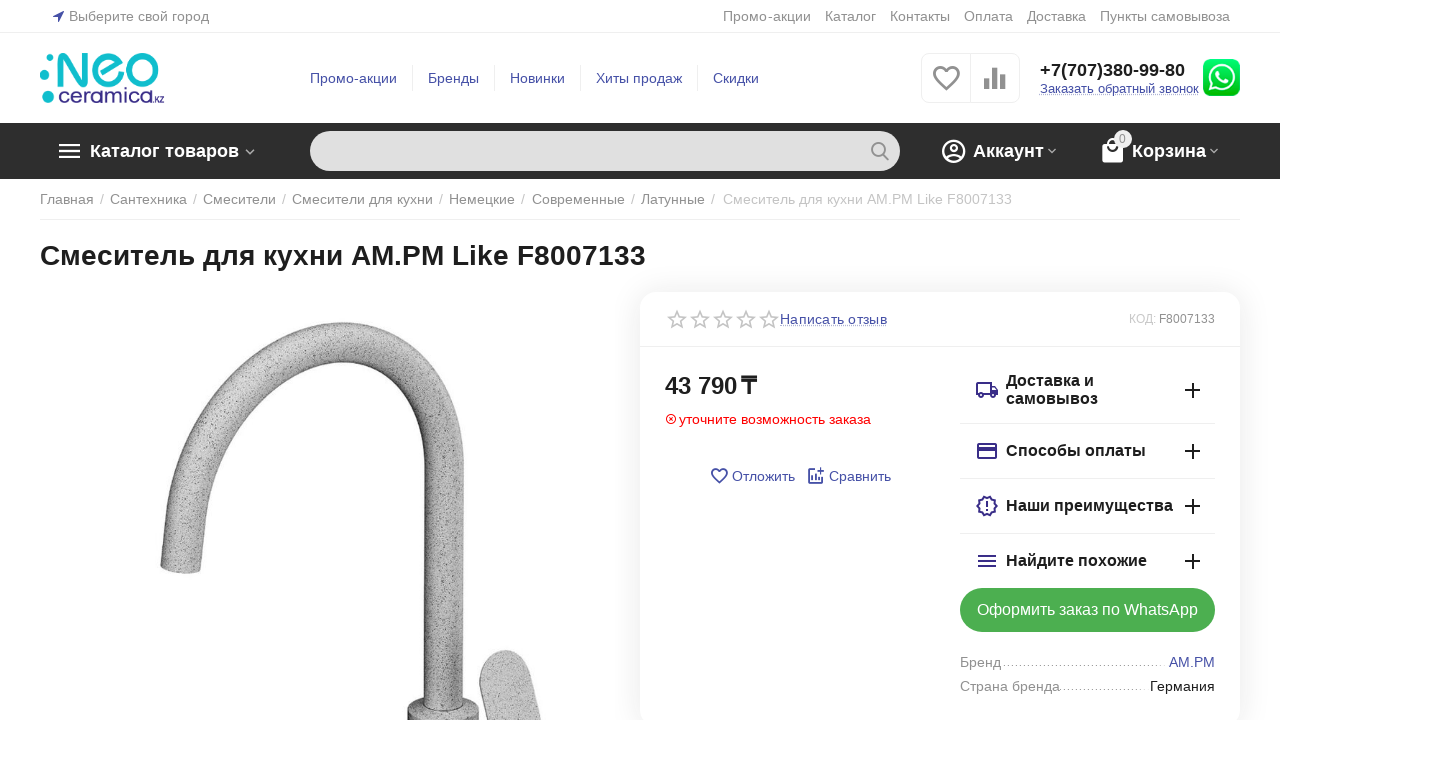

--- FILE ---
content_type: text/html; charset=utf-8
request_url: https://neoceramica.kz/smesiteli/dlya-kukhni/smesitel-dlya-kuhni-am.pm-like-f8007133/
body_size: 38838
content:

<!DOCTYPE html>
<html 

    lang="ru"
    dir="ltr"
    class=""
>
<head itemscope itemtype="http://schema.org/WPHeader">
<title itemprop="headline" >Смеситель для кухни AM.PM Like F8007133 — купить в по цене в интернет-магазине</title>

<base href="https://neoceramica.kz/" />
<meta http-equiv="Content-Type" content="text/html; charset=utf-8" data-ca-mode="ultimate" />
<meta name="viewport" content="width=device-width, initial-scale=1.0, maximum-scale=1.0, user-scalable=0" />

<meta name="description" content="На NEOceramica.kz можно купить смеситель для кухни AM.PM Like F8007133 в  по выгодной цене. Покупайте выгодно с доставкой в нашем интернет-магазине!" />


<meta name="format-detection" content="telephone=no">

            <link rel="canonical" href="https://neoceramica.kz/smesiteli/dlya-kukhni/smesitel-dlya-kuhni-am.pm-like-f8007133/" />    
                        


    <!-- Inline script moved to the bottom of the page -->
    <meta property="og:type" content="website" />
<meta property="og:locale" content="ru_RU" />
<meta property="og:title" content="Смеситель для кухни AM.PM Like F8007133 — купить в по цене в интернет-магазине" />
<meta property="og:description" content="На NEOceramica.kz можно купить смеситель для кухни AM.PM Like F8007133 в  по выгодной цене. Покупайте выгодно с доставкой в нашем интернет-магазине!" />
<meta property="og:url" content="https://neoceramica.kz/smesiteli/dlya-kukhni/smesitel-dlya-kuhni-am.pm-like-f8007133/" />
    <meta property="og:image" content="https://neoceramica.kz/images/detailed/10/f8007133.jpg" />

    <meta name="theme-color" content="#ffffff">

<script charset="UTF-8" src="//web.webpushs.com/js/push/a5a43d8b102172e64dddc243a4aaae25_1.js" async></script>

<script async src="https://static.sppopups.com/assets/loader.js" data-chats-widget-id="0e52b2e1-0b48-4382-87ae-e88d85cc157d"></script>

<!-- Google Tag Manager -->
<script>(function(w,d,s,l,i){w[l]=w[l]||[];w[l].push({'gtm.start':
new Date().getTime(),event:'gtm.js'});var f=d.getElementsByTagName(s)[0],
j=d.createElement(s),dl=l!='dataLayer'?'&l='+l:'';j.async=true;j.src=
'https://www.googletagmanager.com/gtm.js?id='+i+dl;f.parentNode.insertBefore(j,f);
})(window,document,'script','dataLayer','GTM-5RKVGL5');</script>
<!-- End Google Tag Manager -->

    <link href="https://neoceramica.kz/images/logos/21/favicon.ico" rel="shortcut icon" type="image/vnd.microsoft.icon" />


<link rel="preload" crossorigin="anonymous" as="font" href="https://neoceramica.kz/design/themes/abt__unitheme2/media/custom_fonts/MuseoSansBlack.woff?1765971868" type="font/woff" />
<link type="text/css" rel="stylesheet" href="https://neoceramica.kz/var/cache/misc/assets/design/themes/abt__unitheme2/css/standalone.b49417c90a24e4b3ae25a9817959fb78.css?1765971864" />

<!-- Inline script moved to the bottom of the page -->
<noscript>
    <img height="1" width="1" style="display:none"
         src="https://www.facebook.com/tr?id=1997403713775431&ev=PageView&noscript=1";
    />
</noscript>

</head>
<body>
<!-- Google Tag Manager (noscript) --><noscript><iframe src="https://www.googletagmanager.com/ns.html?id=GTM-5RKVGL5"
height="0" width="0" style="display:none;visibility:hidden"></iframe></noscript><!-- End Google Tag Manager (noscript) -->
        <!-- Facebook Pixel Code -->
    <script data-no-defer>
        
        !function(f,b,e,v,n,t,s){if(f.fbq)return;n=f.fbq=function(){n.callMethod?
                n.callMethod.apply(n,arguments):n.queue.push(arguments)};if(!f._fbq)f._fbq=n;
                n.push=n;n.loaded=!0;n.version='2.0';n.queue=[];t=b.createElement(e);t.async=!0;
                t.src=v;s=b.getElementsByTagName(e)[0];s.parentNode.insertBefore(t,s)}(window,
            document,'script','https://connect.facebook.net/en_US/fbevents.js');
        
        fbq('init', '1997403713775431');
        fbq('track', 'PageView');

                    fbq('track', 'ViewContent', {"content_name":"\u0421\u043c\u0435\u0441\u0438\u0442\u0435\u043b\u044c \u0434\u043b\u044f \u043a\u0443\u0445\u043d\u0438 AM.PM Like F8007133","content_ids":["1254"],"content_type":"product","currency":"KZT","value":"43790.000000"});
                </script>
    <!-- End Facebook Pixel Code -->
    <noscript>
        <img height="1" width="1" style="display:none" src="https://www.facebook.com/tr?id=1997403713775431&ev=PageView&noscript=1" />
    </noscript>
<!-- Google Code for Remarketing Tag --><script data-no-defer async src="https://www.googletagmanager.com/gtag/js?id=AW-810141725"></script><script data-no-defer>window.dataLayer = window.dataLayer || [];function gtag() { dataLayer.push(arguments); }gtag('js', new Date());gtag('config', 'AW-810141725');var event_name = '';var params = { };event_name = 'view_item_list';params = {ecomm_pagetype: 'product',ecomm_prodid: 1254,ecomm_totalvalue: 43790.000000,ecomm_category: 'Смесители для кухни',};
gtag('event', event_name, params);</script>
                <div class="ty-tygh  " id="tygh_container">

        <div id="ajax_overlay" class="ty-ajax-overlay"></div>
<div id="ajax_loading_box" class="ty-ajax-loading-box"></div>

        <div class="cm-notification-container notification-container">
</div>

        <div class="ty-helper-container " id="tygh_main_container">
            
                 
                
<div class="tygh-top-panel clearfix">
    
            <div class="container-fluid  top-grid">
                                                
                                        
                <div class="container-fluid-row">
<div class="row-fluid ">        <div class="span3  " >
                    <div class=" ty-float-left">
                
        <div class="ty-geo-maps__geolocation"
         data-ca-geo-map-location-is-location-detected="false"
         data-ca-geo-map-location-element="location_block"
         id="geo_maps_location_block_90"
    >
                
        
    
    
    <a id="opener_geo_maps_location_dialog_90"
        class="cm-dialog-opener cm-dialog-auto-size ty-geo-maps__geolocation__opener"
        href="https://neoceramica.kz/index.php?dispatch=geo_maps.customer_geolocation"         data-ca-target-id="content_geo_maps_location_dialog_90"
                data-ca-dialog-title="Из какого Вы города?"        
        rel="nofollow"
    >
        <span 
        class="ty-icon ty-icon-location-arrow"
                
            ></span>        <bdi class="ty-geo-maps__geolocation__opener-text">            <span data-ca-geo-map-location-element="location" class="ty-geo-maps__geolocation__location">Выберите свой город</span>
        </bdi>
            </a>


<div class="hidden" id="content_geo_maps_location_dialog_90" title="Выберите ваш город">
    
</div>

    <!--geo_maps_location_block_90--></div>

    <!-- Inline script moved to the bottom of the page -->

                    </div>
            </div>

    
                                        
                
        <div class="span13 top-links-grid " >
                    <div class="top-quick-links ty-float-right">
                
    

        <div class="ty-text-links-wrapper">
        <span id="sw_text_links_93" class="ty-text-links-btn cm-combination visible-phone">
            <span 
        class="ty-icon ty-icon-short-list"
                
            ></span>
            <span 
        class="ty-icon ty-icon-down-micro ty-text-links-btn__arrow"
                
            ></span>
        </span>
    
        <ul id="text_links_93" class="ty-text-links cm-popup-box ty-text-links_show_inline">
                            <li class="ty-text-links__item ty-level-0">
                    <a class="ty-text-links__a"
                                                    href="https://neoceramica.kz/promotions/"
                                                                    >
                        Промо-акции
                    </a>
                                    </li>
                            <li class="ty-text-links__item ty-level-0">
                    <a class="ty-text-links__a"
                                                    href="/catalog/"
                                                                    >
                        Каталог
                    </a>
                                    </li>
                            <li class="ty-text-links__item ty-level-0 ty-quick-menu__contacts">
                    <a class="ty-text-links__a"
                                                    href="https://neoceramica.kz/kontakty/"
                                                                    >
                        Контакты
                    </a>
                                    </li>
                            <li class="ty-text-links__item ty-level-0 ty-quick-menu__delivery">
                    <a class="ty-text-links__a"
                                                    href="https://neoceramica.kz/oplata/"
                                                                    >
                        Оплата
                    </a>
                                    </li>
                            <li class="ty-text-links__item ty-level-0 ty-quick-menu__delivery">
                    <a class="ty-text-links__a"
                                                    href="https://neoceramica.kz/dostavka/"
                                                                    >
                        Доставка
                    </a>
                                    </li>
                            <li class="ty-text-links__item ty-level-0 ty-quick-menu__pickup">
                    <a class="ty-text-links__a"
                                                    href="https://neoceramica.kz/points/"
                                                                    >
                        Пункты самовывоза
                    </a>
                                    </li>
                    </ul>

        </div>
    
                    </div>
            </div>
</div>
    </div>
                                        
    
        </div>
    

</div>

<div class="tygh-header clearfix">
    
            <div class="container-fluid  header-grid  advanced-header">
                                                
                <div class="container-fluid-row">
<div class="row-fluid ">        <div class="span4 top-logo-grid " >
                    <div class="top-logo ">
                <div class="ty-logo-container">
    
            <a href="https://neoceramica.kz/" title="Neoceramica - интернет магазин сантехники">
        
    
<img class="ty-pict  ty-logo-container__image   cm-image" width="547" height="140" alt="Neoceramica - интернет магазин сантехники" title="Neoceramica - интернет магазин сантехники" id="det_img_1544803892" src="https://neoceramica.kz/images/logos/21/logo_n.png" />


    
            </a>
    </div>

                    </div>
            </div>

    
                                        
                
        <div class="span7 top-header-menu " >
                    <div class="hidden-phone ">
                


    
        <ul id="text_links_95" class="ty-text-links">
                            <li class="ty-text-links__item ty-level-0">
                    <a class="ty-text-links__a"
                                                    href="https://neoceramica.kz/promotions/"
                                                                    >
                        Промо-акции
                    </a>
                                    </li>
                            <li class="ty-text-links__item ty-level-0 ty-menu-item__brands">
                    <a class="ty-text-links__a"
                                                    href="https://neoceramica.kz/brands/"
                                                                    >
                        Бренды
                    </a>
                                    </li>
                            <li class="ty-text-links__item ty-level-0 ty-menu-item__newest">
                    <a class="ty-text-links__a"
                                                    href="https://neoceramica.kz/new/"
                                                                    >
                        Новинки
                    </a>
                                    </li>
                            <li class="ty-text-links__item ty-level-0 ty-menu-item__hits">
                    <a class="ty-text-links__a"
                                                    href="https://neoceramica.kz/bestsellers/"
                                                                    >
                        Хиты продаж
                    </a>
                                    </li>
                            <li class="ty-text-links__item ty-level-0 ty-menu-item__sale">
                    <a class="ty-text-links__a"
                                                    href="https://neoceramica.kz/sale/"
                                                                    >
                        Скидки
                    </a>
                                    </li>
                    </ul>

    
                    </div>
            </div>

    
                                        
                
        <div class="span5 top-phones " >
                    <div class="top-buttons-grid hidden-phone ">
                
        <div class="ut2-top-compared-products" id="abt__ut2_compared_products">
        <a class="cm-tooltip ty-compare__a " href="https://neoceramica.kz/compare/" rel="nofollow" title="Просмотреть Список сравнения"><i class="ut2-icon-baseline-equalizer"></i></a>
        <!--abt__ut2_compared_products--></div>

        <div class="ut2-top-wishlist-count" id="abt__ut2_wishlist_count">
        <a class="cm-tooltip ty-wishlist__a " href="https://neoceramica.kz/wishlist/" rel="nofollow" title="Просмотреть список отложенных товаров"><i class="ut2-icon-baseline-favorite-border"></i></a>
        <!--abt__ut2_wishlist_count--></div>

                    </div><div class="top-phones-grid ">
                <div class="ty-wysiwyg-content"  data-ca-live-editor-object-id="0" data-ca-live-editor-object-type=""><div class="ut2-pn">
	<div class="ut2-pn__items">
		<a href="tel:+7(707)380-99-80">+7(707)380-99-80</a>
		
	</div>
	<div class="ut2-pn__link">
		    



    
    
    <a id="opener_call_request_97"
        class="cm-dialog-opener cm-dialog-auto-size "
         href="#"        data-ca-target-id="content_call_request_97"
                data-ca-dialog-title="Заказжите обратный звонок"        
        rel="nofollow"
    >
                <bdi >Заказать обратный звонок</bdi>
            </a>


<div class="hidden" id="content_call_request_97" title="Заказать обратный звонок">
        <div id="call_request_97">

<form name="call_requests_form_main" id="form_call_request_97" action="https://neoceramica.kz/" method="post" class="cm-ajax cm-ajax-full-render cm-processing-personal-data" data-ca-processing-personal-data-without-click="true" >

<input type="hidden" name="result_ids" value="call_request_97" />
<input type="hidden" name="return_url" value="index.php?dispatch=products.view&amp;product_id=1254" />
<input type="hidden" name="company_id" value="" />


<div class="ty-control-group">
    <label class="ty-control-group__title" for="call_data_call_request_97_name">Ваше имя</label>
    <input id="call_data_call_request_97_name" size="50" class="ty-input-text-full" type="text" name="call_data[name]" value="" />
</div>

<div class="ty-control-group">
    <label for="call_data_call_request_97_phone" class="ty-control-group__title cm-mask-phone-label cm-required">Номер телефона</label>
    <input id="call_data_call_request_97_phone" class="ty-input-text-full cm-mask-phone ty-inputmask-bdi" size="50" type="text" name="call_data[phone]" value="" data-enable-custom-mask="true" />
</div>


    <div class="ty-control-group">
        <label for="call_data_call_request_97_convenient_time_from" class="ty-control-group__title">Удобное время</label>
        <bdi>
            <input id="call_data_call_request_97_convenient_time_from" class="ty-input-text cm-cr-mask-time" size="6" type="text" name="call_data[time_from]" value="" placeholder="09:00" /> -
            <input id="call_data_call_request_97_convenient_time_to" class="ty-input-text cm-cr-mask-time" size="6" type="text" name="call_data[time_to]" value="" placeholder="20:00" />
        </bdi>
    </div>






<div class="cm-block-add-subscribe">
</div>

<div class="buttons-container">
        
 
    <button  class="ty-btn__primary ty-btn__big cm-form-dialog-closer ty-btn ty-btn" type="submit" name="dispatch[call_requests.request]" ><span><bdi>Отправить</bdi></span></button>


</div>

<input type="hidden" name="security_hash" class="cm-no-hide-input" value="22f72dcc16aa93747139f10295789346" /></form>

<!--call_request_97--></div>


</div>
	</div>
</div>
</div>
                    </div><div class="ty-wysiwyg-content"  data-ca-live-editor-object-id="0" data-ca-live-editor-object-type=""><p>&nbsp;<a href="https://wa.me/77073809980" target="_blank" onclick="ym(99646101,'reachGoal','shapkawhatsapp'); return true;"><img src="https://neoceramica.kz/images/companies/1/whatsapp_head.png?1699527544385" width="37px" alt="Алматы WhatsApp" title="Алматы WhatsApp"></a></p></div>
            </div>
</div>
    </div>
                                        
                <div class="container-fluid-row container-fluid-row-full-width top-menu-grid">
<div class="row-fluid ">        <div class="span16 " >
                    <div class="row-fluid ">        <div class="span11 top-left-grid " >
                    <div class="row-fluid ">        <div class="span6 menu-grid " >
                    <div class="ty-dropdown-box  top-menu-grid-vetrtical">
        <div id="sw_dropdown_99" class="ty-dropdown-box__title cm-combination ">
            
                            <a href="javascript:void(0);" rel="nofollow" onclick="$('body').toggleClass('no-scroll');">Каталог товаров</a>
                        

                    </div>
        
        <div id="dropdown_99" class="cm-popup-box ty-dropdown-box__content hidden">
            

<div class="ut2-menu__inbox cm-external-triggered"><ul class="ty-menu__items cm-responsive-menu"><li class="ty-menu__item ty-menu__item-nodrop cm-menu-item-responsive first-lvl" data-subitems-count="0" data-settings-cols="4"><a href="tsvetnaya-santehnika/" class="ty-menu__item-link a-first-lvl"><span class="menu-lvl-ctn exp-wrap">
    
<img class="ty-pict  ut2-mwi-icon   cm-image" alt="" title="" width="64" height="64" src="https://neoceramica.kz/images/abt__ut2/menu-with-icon/22/cvetnaya_santekhnika.png" />

<span><bdi> Цветная сантехника</bdi><br><span class="exp-mwi-text">Яркая и стильная сантехника для смелых интерьеров</span></span></span></a></li><li class="ty-menu__item cm-menu-item-responsive first-lvl ty-menu-item__unitazy" data-subitems-count="6" data-settings-cols="4"><a class="ty-menu__item-toggle ty-menu__menu-btn visible-phone cm-responsive-menu-toggle"><i class="ut2-icon-outline-expand_more"></i></a><a href="/unitazy/" class="ty-menu__item-link a-first-lvl"><span class="menu-lvl-ctn exp-wrap">
    
<img class="ty-pict  ut2-mwi-icon   cm-image" alt="" title="" width="64" height="64" src="https://neoceramica.kz/images/abt__ut2/menu-with-icon/21/unitazy.png" />

<span><bdi>Унитазы</bdi><br><span class="exp-mwi-text">Напольные и подвесные унитазы</span></span><i class="icon-right-dir ut2-icon-outline-arrow_forward"></i></span></a><div class="ty-menu__submenu" id="topmenu_62_99_510147046">    
        <div class="ty-menu__submenu-items ty-menu__submenu-items-simple cm-responsive-menu-submenu" data-cols-count="4" style="min-height:490px">
                    <div class="ty-menu__submenu-item" style="width:25%">
        <a class="ty-menu__submenu-link item-icon" href="/unitazy/napolnye/">
    
<img class="ty-pict  ut2-mwi-icon   cm-image" alt="" title="" width="200" height="200" src="https://neoceramica.kz/images/abt__ut2/menu-with-icon/21/unitazy_napolnye.jpg" />

            <bdi>Напольные унитазы</bdi>
        </a>
    </div>
        <div class="ty-menu__submenu-item" style="width:25%">
        <a class="ty-menu__submenu-link item-icon" href="https://neoceramica.kz/unitazy/podvesnye/">
    
<img class="ty-pict  ut2-mwi-icon   cm-image" alt="" title="" width="200" height="200" src="https://neoceramica.kz/images/abt__ut2/menu-with-icon/21/unitazy_podvesnye.jpg" />

            <bdi>Унитазы подвесные</bdi>
        </a>
    </div>
        <div class="ty-menu__submenu-item" style="width:25%">
        <a class="ty-menu__submenu-link item-icon" href="https://neoceramica.kz/unitazy/pristavniye/">
    
<img class="ty-pict  ut2-mwi-icon   cm-image" alt="" title="" width="200" height="200" src="https://neoceramica.kz/images/abt__ut2/menu-with-icon/21/pristavnyye_unitazy.jpg" />

            <bdi>Унитазы приставные</bdi>
        </a>
    </div>
        <div class="ty-menu__submenu-item" style="width:25%">
        <a class="ty-menu__submenu-link item-icon" href="https://neoceramica.kz/unitazy/s-installyatsiyey/">
    
<img class="ty-pict  ut2-mwi-icon   cm-image" alt="" title="" width="200" height="200" src="https://neoceramica.kz/images/abt__ut2/menu-with-icon/22/unitazy_s_installyatsiyey.jpg" />

            <bdi>Унитазы с инсталляцией<span class="m-label" style="color: #ffffff; background-color: #33af00; border: 1px solid #33af00;">Популярно</span></bdi>
        </a>
    </div>
        <div class="ty-menu__submenu-item" style="width:25%">
        <a class="ty-menu__submenu-link item-icon" href="https://neoceramica.kz/unitazy/bide/">
    
<img class="ty-pict  ut2-mwi-icon   cm-image" alt="" title="" width="200" height="200" src="https://neoceramica.kz/images/abt__ut2/menu-with-icon/22/unitazy_bide.jpg" />

            <bdi>Унитазы с функцией биде</bdi>
        </a>
    </div>
        <div class="ty-menu__submenu-item" style="width:25%">
        <a class="ty-menu__submenu-link item-icon" href="https://neoceramica.kz/unitazy/uglovye/">
    
<img class="ty-pict  ut2-mwi-icon   cm-image" alt="" title="" width="200" height="200" src="https://neoceramica.kz/images/abt__ut2/menu-with-icon/22/uglovyye_unitazy.jpg" />

            <bdi>Унитазы угловые</bdi>
        </a>
    </div>


        </div>
    

</div></li><li class="ty-menu__item cm-menu-item-responsive first-lvl ty-menu-item__apparel" data-subitems-count="2" data-settings-cols="4"><a class="ty-menu__item-toggle ty-menu__menu-btn visible-phone cm-responsive-menu-toggle"><i class="ut2-icon-outline-expand_more"></i></a><a href="bide/" class="ty-menu__item-link a-first-lvl"><span class="menu-lvl-ctn exp-wrap">
    
<img class="ty-pict  ut2-mwi-icon   cm-image" alt="" title="" width="64" height="64" src="https://neoceramica.kz/images/abt__ut2/menu-with-icon/22/bide.png" />

<span><bdi>Биде</bdi><br><span class="exp-mwi-text">Напольные и подвесные</span></span><i class="icon-right-dir ut2-icon-outline-arrow_forward"></i></span></a><div class="ty-menu__submenu" id="topmenu_62_99_2726792241">    
        <div class="ty-menu__submenu-items ty-menu__submenu-items-simple cm-responsive-menu-submenu" data-cols-count="4" style="min-height:490px">
                    <div class="ty-menu__submenu-item" style="width:25%">
        <a class="ty-menu__submenu-link item-icon" href="https://neoceramica.kz/bide/podvesnye/">
    
<img class="ty-pict  ut2-mwi-icon   cm-image" alt="" title="" width="200" height="200" src="https://neoceramica.kz/images/abt__ut2/menu-with-icon/22/bide_podvesnye_almaty.jpg" />

            <bdi>Биде подвесные</bdi>
        </a>
    </div>
        <div class="ty-menu__submenu-item" style="width:25%">
        <a class="ty-menu__submenu-link item-icon" href="https://neoceramica.kz/bide/napolnye/">
    
<img class="ty-pict  ut2-mwi-icon   cm-image" alt="" title="" width="200" height="200" src="https://neoceramica.kz/images/abt__ut2/menu-with-icon/22/bide_napolnye_almaty.jpg" />

            <bdi>Биде напольные</bdi>
        </a>
    </div>


        </div>
    

</div></li><li class="ty-menu__item cm-menu-item-responsive first-lvl ty-menu-item__sport" data-subitems-count="4" data-settings-cols="4"><a class="ty-menu__item-toggle ty-menu__menu-btn visible-phone cm-responsive-menu-toggle"><i class="ut2-icon-outline-expand_more"></i></a><a href="pissuary/" class="ty-menu__item-link a-first-lvl"><span class="menu-lvl-ctn exp-wrap">
    
<img class="ty-pict  ut2-mwi-icon   cm-image" alt="" title="" width="64" height="64" src="https://neoceramica.kz/images/abt__ut2/menu-with-icon/21/pissuary.png" />

<span><bdi>Писсуары</bdi><br><span class="exp-mwi-text">Отличный выбор писсуаров от надежных брендов</span></span><i class="icon-right-dir ut2-icon-outline-arrow_forward"></i></span></a><div class="ty-menu__submenu" id="topmenu_62_99_879628329">    
        <div class="ty-menu__submenu-items ty-menu__submenu-items-simple cm-responsive-menu-submenu" data-cols-count="4" style="min-height:490px">
                    <div class="ty-menu__submenu-item" style="width:25%">
        <a class="ty-menu__submenu-link item-icon" href="https://neoceramica.kz/pissuary/podvesnye/">
    
<img class="ty-pict  ut2-mwi-icon   cm-image" alt="" title="" width="200" height="200" src="https://neoceramica.kz/images/abt__ut2/menu-with-icon/22/podvesnye_pissuary.jpg" />

            <bdi>Подвесные писсуары</bdi>
        </a>
    </div>
        <div class="ty-menu__submenu-item" style="width:25%">
        <a class="ty-menu__submenu-link item-icon" href="https://neoceramica.kz/pissuary/napolnye/">
    
<img class="ty-pict  ut2-mwi-icon   cm-image" alt="" title="" width="200" height="200" src="https://neoceramica.kz/images/abt__ut2/menu-with-icon/22/pissuary_napolnye_almaty.jpg" />

            <bdi>Напольные писсуары</bdi>
        </a>
    </div>
        <div class="ty-menu__submenu-item" style="width:25%">
        <a class="ty-menu__submenu-link item-icon" href="https://neoceramica.kz/pissuary/bezvodnye/">
    
<img class="ty-pict  ut2-mwi-icon   cm-image" alt="" title="" width="200" height="200" src="https://neoceramica.kz/images/abt__ut2/menu-with-icon/22/pissuari_bezvodnye_almaty.jpg" />

            <bdi>Безводные писсуары</bdi>
        </a>
    </div>
        <div class="ty-menu__submenu-item" style="width:25%">
        <a class="ty-menu__submenu-link item-icon" href="https://neoceramica.kz/pissuary/mehanizmy-smyva/">
    
<img class="ty-pict  ut2-mwi-icon   cm-image" alt="" title="" width="200" height="200" src="https://neoceramica.kz/images/abt__ut2/menu-with-icon/22/mehanizm_smiva_dlya_pissuarov_almaty.jpg" />

            <bdi>Механизмы смыва для писсуара</bdi>
        </a>
    </div>


        </div>
    

</div></li><li class="ty-menu__item cm-menu-item-responsive first-lvl ty-menu-item__rakoviny" data-subitems-count="9" data-settings-cols="4"><a class="ty-menu__item-toggle ty-menu__menu-btn visible-phone cm-responsive-menu-toggle"><i class="ut2-icon-outline-expand_more"></i></a><a href="rakoviny/" class="ty-menu__item-link a-first-lvl"><span class="menu-lvl-ctn exp-wrap">
    
<img class="ty-pict  ut2-mwi-icon   cm-image" alt="" title="" width="64" height="64" src="https://neoceramica.kz/images/abt__ut2/menu-with-icon/22/rakoviny.png" />

<span><bdi>Раковины</bdi><br><span class="exp-mwi-text">Широчайший выбор раковин различных конструкций</span></span><i class="icon-right-dir ut2-icon-outline-arrow_forward"></i></span></a><div class="ty-menu__submenu" id="topmenu_62_99_900942363">    
        <div class="ty-menu__submenu-items cm-responsive-menu-submenu  with-icon-items clearfix" style="min-height:490px">
            <div style="min-height:490px">
                

    
    <div class="ty-menu__submenu-col"  style="width:25%">
                    <div class="second-lvl" data-elem-index="0">
                
                                <div class="ty-menu__submenu-item-header ut2-mwi-icon-wrap">
                    <a href="https://neoceramica.kz/rakoviny/s-pedestalom/" class="ty-menu__submenu-link no-items"><div class="ut2-mwi-icon">
    
<img class="ty-pict  ut2-mwi-icon   cm-image" alt="" title="" width="200" height="200" src="https://neoceramica.kz/images/abt__ut2/menu-with-icon/22/rakoviny_s_nozhkoy.jpg" />

</div>                        <span>Раковины на пьедестале</span>
                    </a>
                                    </div>
                            </div>
                    <div class="second-lvl" data-elem-index="1">
                
                                <div class="ty-menu__submenu-item-header ut2-mwi-icon-wrap">
                    <a href="https://neoceramica.kz/rakoviny/podvesnye/" class="ty-menu__submenu-link no-items"><div class="ut2-mwi-icon">
    
<img class="ty-pict  ut2-mwi-icon   cm-image" alt="" title="" width="200" height="200" src="https://neoceramica.kz/images/abt__ut2/menu-with-icon/22/rakoviny_podvesnye.jpg" />

</div>                        <span>Раковины подвесные</span>
                    </a>
                                    </div>
                            </div>
                    <div class="second-lvl" data-elem-index="2">
                
                                <div class="ty-menu__submenu-item-header ut2-mwi-icon-wrap">
                    <a href="rakoviny/dlya-stoleshnicy/" class="ty-menu__submenu-link"><div class="ut2-mwi-icon">
    
<img class="ty-pict  ut2-mwi-icon   cm-image" alt="" title="" width="200" height="200" src="https://neoceramica.kz/images/abt__ut2/menu-with-icon/22/rakoviny_dlya_stoleshnitsy.jpg" />

</div>                        <span>Раковины для столешницы</span>
                    </a>
                                    </div>
                                    <a class="ty-menu__item-toggle visible-phone cm-responsive-menu-toggle">
                        <i class="ut2-icon-outline-expand_more"></i>
                    </a>
                    <div class="ty-menu__submenu" >
                                                    <div class="ty-menu__submenu-list cm-responsive-menu-submenu" >
                                                                
                                                                                                        <div class="ty-menu__submenu-item">
                                        <a href="https://neoceramica.kz/rakoviny/dlya-stoleshnicy/nakladnyye/" class="ty-menu__submenu-link">
                                            <bdi>Накладные раковины на столешницу
                                                                                            </bdi>
                                        </a>
                                    </div>
                                                                                                        <div class="ty-menu__submenu-item">
                                        <a href="https://neoceramica.kz/rakoviny/dlya-stoleshnicy/vstraivaemye-sverhu/" class="ty-menu__submenu-link">
                                            <bdi>Раковины встраиваемые сверху
                                                                                            </bdi>
                                        </a>
                                    </div>
                                                                                                        <div class="ty-menu__submenu-item">
                                        <a href="https://neoceramica.kz/rakoviny/dlya-stoleshnicy/vstraivaemye-snizu/" class="ty-menu__submenu-link">
                                            <bdi>Раковины встраиваемые снизу
                                                                                            </bdi>
                                        </a>
                                    </div>
                                                                

                            </div>
                                                    
                                                                    </div>
                            </div>
            </div>
    
    <div class="ty-menu__submenu-col"  style="width:25%">
                    <div class="second-lvl" data-elem-index="3">
                
                                <div class="ty-menu__submenu-item-header ut2-mwi-icon-wrap">
                    <a href="/rakoviny/uglovye" class="ty-menu__submenu-link no-items"><div class="ut2-mwi-icon">
    
<img class="ty-pict  ut2-mwi-icon   cm-image" alt="" title="" width="200" height="200" src="https://neoceramica.kz/images/abt__ut2/menu-with-icon/28/uglovie_rakoviny.jpg" />

</div>                        <span>Угловые раковины</span>
                    </a>
                                    </div>
                            </div>
                    <div class="second-lvl" data-elem-index="4">
                
                                <div class="ty-menu__submenu-item-header ut2-mwi-icon-wrap">
                    <a href="/rakoviny/mebelnye" class="ty-menu__submenu-link no-items"><div class="ut2-mwi-icon">
    
<img class="ty-pict  ut2-mwi-icon   cm-image" alt="" title="" width="200" height="200" src="https://neoceramica.kz/images/abt__ut2/menu-with-icon/28/mebelnye_rakoviny.jpg" />

</div>                        <span>Мебельные раковины</span>
                    </a>
                                    </div>
                            </div>
            </div>
    
    <div class="ty-menu__submenu-col"  style="width:25%">
                    <div class="second-lvl" data-elem-index="5">
                
                                <div class="ty-menu__submenu-item-header ut2-mwi-icon-wrap">
                    <a href="/rakoviny/na-stiralku" class="ty-menu__submenu-link no-items"><div class="ut2-mwi-icon">
    
<img class="ty-pict  ut2-mwi-icon   cm-image" alt="" title="" width="200" height="200" src="https://neoceramica.kz/images/abt__ut2/menu-with-icon/28/rakoviny_na_stiralku.jpg" />

</div>                        <span>Раковины на стиральную машину</span>
                    </a>
                                    </div>
                            </div>
                    <div class="second-lvl" data-elem-index="6">
                
                                <div class="ty-menu__submenu-item-header ut2-mwi-icon-wrap">
                    <a href="/rakoviny/napolnye" class="ty-menu__submenu-link no-items"><div class="ut2-mwi-icon">
    
<img class="ty-pict  ut2-mwi-icon   cm-image" alt="" title="" width="200" height="200" src="https://neoceramica.kz/images/abt__ut2/menu-with-icon/28/napolnye_rakoviny.jpg" />

</div>                        <span>Напольные раковины</span>
                    </a>
                                    </div>
                            </div>
            </div>
    
    <div class="ty-menu__submenu-col"  style="width:25%">
                    <div class="second-lvl" data-elem-index="7">
                
                                <div class="ty-menu__submenu-item-header ut2-mwi-icon-wrap">
                    <a href="/rakoviny/stoleshnitsy" class="ty-menu__submenu-link no-items"><div class="ut2-mwi-icon">
    
<img class="ty-pict  ut2-mwi-icon   cm-image" alt="" title="" width="200" height="200" src="https://neoceramica.kz/images/abt__ut2/menu-with-icon/28/rakoviny_stoleshnicy.jpg" />

</div>                        <span>Раковины столешницы</span>
                    </a>
                                    </div>
                            </div>
                    <div class="second-lvl" data-elem-index="8">
                
                                <div class="ty-menu__submenu-item-header ut2-mwi-icon-wrap">
                    <a href="/rakoviny/dvojnye" class="ty-menu__submenu-link no-items"><div class="ut2-mwi-icon">
    
<img class="ty-pict  ut2-mwi-icon   cm-image" alt="" title="" width="200" height="200" src="https://neoceramica.kz/images/abt__ut2/menu-with-icon/28/dvoynye_rakoviny.jpg" />

</div>                        <span>Двойные раковины</span>
                    </a>
                                    </div>
                            </div>
            </div>


<!-- Inline script moved to the bottom of the page -->
            </div>
        </div>
    

</div></li><li class="ty-menu__item cm-menu-item-responsive first-lvl ty-menu-item__media" data-subitems-count="2" data-settings-cols="4"><a class="ty-menu__item-toggle ty-menu__menu-btn visible-phone cm-responsive-menu-toggle"><i class="ut2-icon-outline-expand_more"></i></a><a href="kukhonnyye-moyki/" class="ty-menu__item-link a-first-lvl"><span class="menu-lvl-ctn exp-wrap">
    
<img class="ty-pict  ut2-mwi-icon   cm-image" alt="" title="" width="64" height="64" src="https://neoceramica.kz/images/abt__ut2/menu-with-icon/22/kuhonnye_mojki_6m1r-og.png" />

<span><bdi>Мойки для кухни</bdi><br><span class="exp-mwi-text">Лучшие мойки для Вашей кухни</span></span><i class="icon-right-dir ut2-icon-outline-arrow_forward"></i></span></a><div class="ty-menu__submenu" id="topmenu_62_99_3024224664">    
        <div class="ty-menu__submenu-items ty-menu__submenu-items-simple cm-responsive-menu-submenu" data-cols-count="4" style="min-height:490px">
                    <div class="ty-menu__submenu-item" style="width:25%">
        <a class="ty-menu__submenu-link item-icon" href="https://neoceramica.kz/kukhonnyye-moyki/iskustvennyy-kamen/">
    
<img class="ty-pict  ut2-mwi-icon   cm-image" alt="" title="" width="200" height="200" src="https://neoceramica.kz/images/abt__ut2/menu-with-icon/22/moyki_iz_kamnya.jpg" />

            <bdi>Мойки из искусственного камня</bdi>
        </a>
    </div>
        <div class="ty-menu__submenu-item" style="width:25%">
        <a class="ty-menu__submenu-link item-icon" href="https://neoceramica.kz/kukhonnyye-moyki/nerzhaveyushchaya-stal/">
    
<img class="ty-pict  ut2-mwi-icon   cm-image" alt="" title="" width="200" height="200" src="https://neoceramica.kz/images/abt__ut2/menu-with-icon/22/moyki_iz_nerzhaveyki.jpg" />

            <bdi>Мойки из нержавеющей стали</bdi>
        </a>
    </div>


        </div>
    

</div></li><li class="ty-menu__item cm-menu-item-responsive first-lvl" data-subitems-count="10" data-settings-cols="4"><a class="ty-menu__item-toggle ty-menu__menu-btn visible-phone cm-responsive-menu-toggle"><i class="ut2-icon-outline-expand_more"></i></a><a href="smesiteli/" class="ty-menu__item-link a-first-lvl"><span class="menu-lvl-ctn exp-wrap">
    
<img class="ty-pict  ut2-mwi-icon   cm-image" alt="" title="" width="64" height="64" src="https://neoceramica.kz/images/abt__ut2/menu-with-icon/22/smesiteli.png" />

<span><bdi>Смесители</bdi><br><span class="exp-mwi-text">Смесители для всех помещений</span></span><i class="icon-right-dir ut2-icon-outline-arrow_forward"></i></span></a><div class="ty-menu__submenu" id="topmenu_62_99_825564241">    
        <div class="ty-menu__submenu-items cm-responsive-menu-submenu  with-icon-items clearfix" style="min-height:490px">
            <div style="min-height:490px">
                

    
    <div class="ty-menu__submenu-col"  style="width:25%">
                    <div class="second-lvl" data-elem-index="0">
                
                                <div class="ty-menu__submenu-item-header ut2-mwi-icon-wrap ty-menu__submenu-item-header-active">
                    <a href="https://neoceramica.kz/smesiteli/dlya-kukhni/" class="ty-menu__submenu-link no-items"><div class="ut2-mwi-icon">
    
<img class="ty-pict  ut2-mwi-icon   cm-image" alt="" title="" width="200" height="200" src="https://neoceramica.kz/images/abt__ut2/menu-with-icon/28/smesiteli_dlya_kuhni_almaty.jpg" />

</div>                        <span>Смесители для кухни</span>
                    </a>
                                    </div>
                            </div>
                    <div class="second-lvl" data-elem-index="1">
                
                                <div class="ty-menu__submenu-item-header ut2-mwi-icon-wrap">
                    <a href="smesiteli/dlya-rakoviny/" class="ty-menu__submenu-link"><div class="ut2-mwi-icon">
    
<img class="ty-pict  ut2-mwi-icon   cm-image" alt="" title="" width="200" height="200" src="https://neoceramica.kz/images/abt__ut2/menu-with-icon/28/smesiteli_dlya_rakoviny.jpg" />

</div>                        <span>Смесители для раковины</span>
                    </a>
                                    </div>
                                    <a class="ty-menu__item-toggle visible-phone cm-responsive-menu-toggle">
                        <i class="ut2-icon-outline-expand_more"></i>
                    </a>
                    <div class="ty-menu__submenu" >
                                                    <div class="ty-menu__submenu-list cm-responsive-menu-submenu" >
                                                                
                                                                                                        <div class="ty-menu__submenu-item">
                                        <a href="https://neoceramica.kz/smesiteli/dlya-rakoviny/vysokie/" class="ty-menu__submenu-link">
                                            <bdi>Высокие смесители
                                                                                            </bdi>
                                        </a>
                                    </div>
                                                                                                        <div class="ty-menu__submenu-item">
                                        <a href="https://neoceramica.kz/smesiteli/dlya-rakoviny/sensornyye/" class="ty-menu__submenu-link">
                                            <bdi>Сенсорные смесители
                                                                                            </bdi>
                                        </a>
                                    </div>
                                                                

                            </div>
                                                    
                                                                    </div>
                            </div>
                    <div class="second-lvl" data-elem-index="2">
                
                                <div class="ty-menu__submenu-item-header ut2-mwi-icon-wrap">
                    <a href="smesiteli/dlya-vanny/" class="ty-menu__submenu-link"><div class="ut2-mwi-icon">
    
<img class="ty-pict  ut2-mwi-icon   cm-image" alt="" title="" width="200" height="200" src="https://neoceramica.kz/images/abt__ut2/menu-with-icon/28/smesiteli_dlya_vanny.jpg" />

</div>                        <span>Смесители для ванны</span>
                    </a>
                                    </div>
                                    <a class="ty-menu__item-toggle visible-phone cm-responsive-menu-toggle">
                        <i class="ut2-icon-outline-expand_more"></i>
                    </a>
                    <div class="ty-menu__submenu" >
                                                    <div class="ty-menu__submenu-list cm-responsive-menu-submenu" >
                                                                
                                                                                                        <div class="ty-menu__submenu-item">
                                        <a href="https://neoceramica.kz/smesiteli/dlya-vanny/na-bort/" class="ty-menu__submenu-link">
                                            <bdi>На борт ванны
                                                                                            </bdi>
                                        </a>
                                    </div>
                                                                                                        <div class="ty-menu__submenu-item">
                                        <a href="https://neoceramica.kz/smesiteli/dlya-vanny/s-termostatom/" class="ty-menu__submenu-link">
                                            <bdi>Смесители с термостатом для ванны
                                                                                            </bdi>
                                        </a>
                                    </div>
                                                                

                            </div>
                                                    
                                                                    </div>
                            </div>
            </div>
    
    <div class="ty-menu__submenu-col"  style="width:25%">
                    <div class="second-lvl" data-elem-index="3">
                
                                <div class="ty-menu__submenu-item-header ut2-mwi-icon-wrap">
                    <a href="https://neoceramica.kz/smesiteli/dlya-dusha/" class="ty-menu__submenu-link no-items"><div class="ut2-mwi-icon">
    
<img class="ty-pict  ut2-mwi-icon   cm-image" alt="" title="" width="200" height="200" src="https://neoceramica.kz/images/abt__ut2/menu-with-icon/28/smesitely_dlya_dusha_almaty.jpg" />

</div>                        <span>Смесители для душа</span>
                    </a>
                                    </div>
                            </div>
                    <div class="second-lvl" data-elem-index="4">
                
                                <div class="ty-menu__submenu-item-header ut2-mwi-icon-wrap">
                    <a href="https://neoceramica.kz/smesiteli/dlya-bide/" class="ty-menu__submenu-link no-items"><div class="ut2-mwi-icon">
    
<img class="ty-pict  ut2-mwi-icon   cm-image" alt="" title="" width="200" height="200" src="https://neoceramica.kz/images/abt__ut2/menu-with-icon/28/smesiteli_dlya_bide.jpg" />

</div>                        <span>Смесители для биде</span>
                    </a>
                                    </div>
                            </div>
                    <div class="second-lvl" data-elem-index="5">
                
                                <div class="ty-menu__submenu-item-header ut2-mwi-icon-wrap">
                    <a href="smesiteli/vstraivayemyye/" class="ty-menu__submenu-link"><div class="ut2-mwi-icon">
    
<img class="ty-pict  ut2-mwi-icon   cm-image" alt="" title="" width="200" height="200" src="https://neoceramica.kz/images/abt__ut2/menu-with-icon/28/vstraivaemye_smesiteli_almaty.jpg" />

</div>                        <span>Смесители встраиваемые</span>
                    </a>
                                    </div>
                                    <a class="ty-menu__item-toggle visible-phone cm-responsive-menu-toggle">
                        <i class="ut2-icon-outline-expand_more"></i>
                    </a>
                    <div class="ty-menu__submenu" >
                                                    <div class="ty-menu__submenu-list cm-responsive-menu-submenu" >
                                                                
                                                                                                        <div class="ty-menu__submenu-item">
                                        <a href="https://neoceramica.kz/smesiteli/vstraivayemyye/dlya-vanny/" class="ty-menu__submenu-link">
                                            <bdi>Встраиваемые для ванны
                                                                                            </bdi>
                                        </a>
                                    </div>
                                                                                                        <div class="ty-menu__submenu-item">
                                        <a href="https://neoceramica.kz/smesiteli/vstraivayemyye/dlya-dusha/" class="ty-menu__submenu-link">
                                            <bdi>Встраиваемые для душа
                                                                                            </bdi>
                                        </a>
                                    </div>
                                                                

                            </div>
                                                    
                                                                    </div>
                            </div>
            </div>
    
    <div class="ty-menu__submenu-col"  style="width:25%">
                    <div class="second-lvl" data-elem-index="6">
                
                                <div class="ty-menu__submenu-item-header ut2-mwi-icon-wrap">
                    <a href="https://neoceramica.kz/smesiteli/s-termostatom/" class="ty-menu__submenu-link no-items"><div class="ut2-mwi-icon">
    
<img class="ty-pict  ut2-mwi-icon   cm-image" alt="" title="" width="200" height="200" src="https://neoceramica.kz/images/abt__ut2/menu-with-icon/28/smesiteli_s_termostatom.jpg" />

</div>                        <span>Смесители с термостатом</span>
                    </a>
                                    </div>
                            </div>
                    <div class="second-lvl" data-elem-index="7">
                
                                <div class="ty-menu__submenu-item-header ut2-mwi-icon-wrap">
                    <a href="https://neoceramica.kz/smesiteli/s-dushem/" class="ty-menu__submenu-link no-items"><div class="ut2-mwi-icon">
    
<img class="ty-pict  ut2-mwi-icon   cm-image" alt="" title="" width="200" height="200" src="https://neoceramica.kz/images/abt__ut2/menu-with-icon/28/smesiteli_s_gigiyenicheskim_dushem.jpg" />

</div>                        <span>Смесители с гигиеническим душем</span>
                    </a>
                                    </div>
                            </div>
            </div>
    
    <div class="ty-menu__submenu-col"  style="width:25%">
                    <div class="second-lvl" data-elem-index="8">
                
                                <div class="ty-menu__submenu-item-header ut2-mwi-icon-wrap">
                    <a href="https://neoceramica.kz/smesiteli/nabory/" class="ty-menu__submenu-link no-items"><div class="ut2-mwi-icon">
    
<img class="ty-pict  ut2-mwi-icon   cm-image" alt="" title="" width="200" height="200" src="https://neoceramica.kz/images/abt__ut2/menu-with-icon/28/nabor_smesiteley.jpg" />

</div>                        <span>Набор смесителей</span>
                    </a>
                                    </div>
                            </div>
                    <div class="second-lvl" data-elem-index="9">
                
                                <div class="ty-menu__submenu-item-header ut2-mwi-icon-wrap">
                    <a href="smesiteli/napolnye/" class="ty-menu__submenu-link"><div class="ut2-mwi-icon">
    
<img class="ty-pict  ut2-mwi-icon   cm-image" alt="" title="" width="200" height="200" src="https://neoceramica.kz/images/abt__ut2/menu-with-icon/28/napolnyye_smesiteli.jpg" />

</div>                        <span>Напольные смесители</span>
                    </a>
                                    </div>
                                    <a class="ty-menu__item-toggle visible-phone cm-responsive-menu-toggle">
                        <i class="ut2-icon-outline-expand_more"></i>
                    </a>
                    <div class="ty-menu__submenu" >
                                                    <div class="ty-menu__submenu-list cm-responsive-menu-submenu" >
                                                                
                                                                                                        <div class="ty-menu__submenu-item">
                                        <a href="https://neoceramica.kz/smesiteli/napolnye/dlya-vanny/" class="ty-menu__submenu-link">
                                            <bdi>Напольные смесители для ванны
                                                                                            </bdi>
                                        </a>
                                    </div>
                                                                

                            </div>
                                                    
                                                                    </div>
                            </div>
            </div>



            </div>
        </div>
    

</div></li><li class="ty-menu__item cm-menu-item-responsive first-lvl ty-menu-item__dush" data-subitems-count="4" data-settings-cols="4"><a class="ty-menu__item-toggle ty-menu__menu-btn visible-phone cm-responsive-menu-toggle"><i class="ut2-icon-outline-expand_more"></i></a><a href="dush/" class="ty-menu__item-link a-first-lvl"><span class="menu-lvl-ctn exp-wrap">
    
<img class="ty-pict  ut2-mwi-icon   cm-image" alt="" title="" width="64" height="64" src="https://neoceramica.kz/images/abt__ut2/menu-with-icon/22/dush.png" />

<span><bdi>Душ</bdi><br><span class="exp-mwi-text">Душевая программа</span></span><i class="icon-right-dir ut2-icon-outline-arrow_forward"></i></span></a><div class="ty-menu__submenu" id="topmenu_62_99_2396856595">    
        <div class="ty-menu__submenu-items cm-responsive-menu-submenu  with-icon-items clearfix" style="min-height:490px">
            <div style="min-height:490px">
                

    
    <div class="ty-menu__submenu-col"  style="width:25%">
                    <div class="second-lvl" data-elem-index="0">
                
                                <div class="ty-menu__submenu-item-header ut2-mwi-icon-wrap">
                    <a href="https://neoceramica.kz/dush/garnitury/" class="ty-menu__submenu-link no-items"><div class="ut2-mwi-icon">
    
<img class="ty-pict  ut2-mwi-icon   cm-image" alt="" title="" width="200" height="200" src="https://neoceramica.kz/images/abt__ut2/menu-with-icon/28/dushevye_garnitury.jpg" />

</div>                        <span>Душевые гарнитуры</span>
                    </a>
                                    </div>
                            </div>
            </div>
    
    <div class="ty-menu__submenu-col"  style="width:25%">
                    <div class="second-lvl" data-elem-index="1">
                
                                <div class="ty-menu__submenu-item-header ut2-mwi-icon-wrap">
                    <a href="dush/sistemy/" class="ty-menu__submenu-link"><div class="ut2-mwi-icon">
    
<img class="ty-pict  ut2-mwi-icon   cm-image" alt="" title="" width="200" height="200" src="https://neoceramica.kz/images/abt__ut2/menu-with-icon/28/dushevye_sistemy_stoyki.jpg" />

</div>                        <span>Душевые системы и стойки</span>
                    </a>
                                    </div>
                                    <a class="ty-menu__item-toggle visible-phone cm-responsive-menu-toggle">
                        <i class="ut2-icon-outline-expand_more"></i>
                    </a>
                    <div class="ty-menu__submenu" >
                                                    <div class="ty-menu__submenu-list cm-responsive-menu-submenu" >
                                                                
                                                                                                        <div class="ty-menu__submenu-item">
                                        <a href="https://neoceramica.kz/dush/sistemy/dushevye-stoyki/" class="ty-menu__submenu-link">
                                            <bdi>Душевые стойки
                                                                                            </bdi>
                                        </a>
                                    </div>
                                                                                                        <div class="ty-menu__submenu-item">
                                        <a href="https://neoceramica.kz/dush/sistemy/vstraivaemye/" class="ty-menu__submenu-link">
                                            <bdi>Встраиваемые душевые системы
                                                                                            </bdi>
                                        </a>
                                    </div>
                                                                

                            </div>
                                                    
                                                                    </div>
                            </div>
            </div>
    
    <div class="ty-menu__submenu-col"  style="width:25%">
                    <div class="second-lvl" data-elem-index="2">
                
                                <div class="ty-menu__submenu-item-header ut2-mwi-icon-wrap">
                    <a href="dush/leyki/" class="ty-menu__submenu-link"><div class="ut2-mwi-icon">
    
<img class="ty-pict  ut2-mwi-icon   cm-image" alt="" title="" width="200" height="200" src="https://neoceramica.kz/images/abt__ut2/menu-with-icon/28/dushevye_leyki.jpg" />

</div>                        <span>Душевые лейки</span>
                    </a>
                                    </div>
                                    <a class="ty-menu__item-toggle visible-phone cm-responsive-menu-toggle">
                        <i class="ut2-icon-outline-expand_more"></i>
                    </a>
                    <div class="ty-menu__submenu" >
                                                    <div class="ty-menu__submenu-list cm-responsive-menu-submenu" >
                                                                
                                                                                                        <div class="ty-menu__submenu-item">
                                        <a href="https://neoceramica.kz/dush/leyki/verkhniye/" class="ty-menu__submenu-link">
                                            <bdi>Верхний душ
                                                                                            </bdi>
                                        </a>
                                    </div>
                                                                

                            </div>
                                                    
                                                                    </div>
                            </div>
            </div>
    
    <div class="ty-menu__submenu-col"  style="width:25%">
                    <div class="second-lvl" data-elem-index="3">
                
                                <div class="ty-menu__submenu-item-header ut2-mwi-icon-wrap">
                    <a href="https://neoceramica.kz/dush/gigienicheskiy/" class="ty-menu__submenu-link no-items"><div class="ut2-mwi-icon">
    
<img class="ty-pict  ut2-mwi-icon   cm-image" alt="" title="" width="200" height="200" src="https://neoceramica.kz/images/abt__ut2/menu-with-icon/28/gigienicheskie_dushy.jpg" />

</div>                        <span>Гигиенический душ</span>
                    </a>
                                    </div>
                            </div>
            </div>

    <div class="ut2-mwi-html bottom hidden-phone"><p><img src="https://neoceramica.kz/images/companies/1/menu_banner/dush_banner_category.jpg?1669360959756"></p></div>


            </div>
        </div>
    

</div></li><li class="ty-menu__item cm-menu-item-responsive first-lvl" data-subitems-count="5" data-settings-cols="4"><a class="ty-menu__item-toggle ty-menu__menu-btn visible-phone cm-responsive-menu-toggle"><i class="ut2-icon-outline-expand_more"></i></a><a href="installyatsii/" class="ty-menu__item-link a-first-lvl"><span class="menu-lvl-ctn exp-wrap">
    
<img class="ty-pict  ut2-mwi-icon   cm-image" alt="" title="" width="64" height="64" src="https://neoceramica.kz/images/abt__ut2/menu-with-icon/22/installyacii.png" />

<span><bdi>Инсталляции</bdi><br><span class="exp-mwi-text">Устанавливайте подвесную сантехнику надежно!</span></span><i class="icon-right-dir ut2-icon-outline-arrow_forward"></i></span></a><div class="ty-menu__submenu" id="topmenu_62_99_365733282">    
        <div class="ty-menu__submenu-items ty-menu__submenu-items-simple cm-responsive-menu-submenu" data-cols-count="4" style="min-height:490px">
                    <div class="ty-menu__submenu-item" style="width:25%">
        <a class="ty-menu__submenu-link item-icon" href="https://neoceramica.kz/installyatsii/dlya-unitaza/">
    
<img class="ty-pict  ut2-mwi-icon   cm-image" alt="" title="" width="200" height="200" src="https://neoceramica.kz/images/abt__ut2/menu-with-icon/28/installyacii_dlya_unitazov.jpg" />

            <bdi>Инсталляция для унитаза</bdi>
        </a>
    </div>
        <div class="ty-menu__submenu-item" style="width:25%">
        <a class="ty-menu__submenu-link item-icon" href="https://neoceramica.kz/installyatsii/dlya-rakovin/">
    
<img class="ty-pict  ut2-mwi-icon   cm-image" alt="" title="" width="200" height="200" src="https://neoceramica.kz/images/abt__ut2/menu-with-icon/28/installyacii_dlya_rakovin.jpg" />

            <bdi>Инсталляции для раковин</bdi>
        </a>
    </div>
        <div class="ty-menu__submenu-item" style="width:25%">
        <a class="ty-menu__submenu-link item-icon" href="https://neoceramica.kz/installyatsii/klavishi-smyva/">
    
<img class="ty-pict  ut2-mwi-icon   cm-image" alt="" title="" width="200" height="200" src="https://neoceramica.kz/images/abt__ut2/menu-with-icon/28/klavishy_smiva.jpg" />

            <bdi>Клавиши смыва</bdi>
        </a>
    </div>
        <div class="ty-menu__submenu-item" style="width:25%">
        <a class="ty-menu__submenu-link item-icon" href="https://neoceramica.kz/installyatsii/dlya-bide/">
    
<img class="ty-pict  ut2-mwi-icon   cm-image" alt="" title="" width="200" height="200" src="https://neoceramica.kz/images/abt__ut2/menu-with-icon/28/installyacii_dlya_bide.jpg" />

            <bdi>Инсталляции для биде</bdi>
        </a>
    </div>
        <div class="ty-menu__submenu-item" style="width:25%">
        <a class="ty-menu__submenu-link item-icon" href="https://neoceramica.kz/installyatsii/dlya-pissuara/">
    
<img class="ty-pict  ut2-mwi-icon   cm-image" alt="" title="" width="200" height="200" src="https://neoceramica.kz/images/abt__ut2/menu-with-icon/28/installyacii_dlya_pissuarov.jpg" />

            <bdi>Инсталляции для писсуара</bdi>
        </a>
    </div>


        </div>
    

</div></li><li class="ty-menu__item cm-menu-item-responsive first-lvl ty-menu-item__vanny" data-subitems-count="4" data-settings-cols="4"><a class="ty-menu__item-toggle ty-menu__menu-btn visible-phone cm-responsive-menu-toggle"><i class="ut2-icon-outline-expand_more"></i></a><a href="vanny/" class="ty-menu__item-link a-first-lvl"><span class="menu-lvl-ctn exp-wrap">
    
<img class="ty-pict  ut2-mwi-icon   cm-image" alt="" title="" width="64" height="64" src="https://neoceramica.kz/images/abt__ut2/menu-with-icon/22/vanny.png" />

<span><bdi>Ванны</bdi><br><span class="exp-mwi-text">Сделайте своё нахождение в ванной еще комфортнее</span></span><i class="icon-right-dir ut2-icon-outline-arrow_forward"></i></span></a><div class="ty-menu__submenu" id="topmenu_62_99_1695636576">    
        <div class="ty-menu__submenu-items ty-menu__submenu-items-simple cm-responsive-menu-submenu" data-cols-count="4" style="min-height:490px">
                    <div class="ty-menu__submenu-item" style="width:25%">
        <a class="ty-menu__submenu-link item-icon" href="vanny/akrilovye/">
    
<img class="ty-pict  ut2-mwi-icon   cm-image" alt="" title="" width="200" height="200" src="https://neoceramica.kz/images/abt__ut2/menu-with-icon/28/akrilovye_vanny.jpg" />

            <bdi>Акриловые ванны</bdi>
        </a>
    </div>
        <div class="ty-menu__submenu-item" style="width:25%">
        <a class="ty-menu__submenu-link item-icon" href="https://neoceramica.kz/vanny/otdelnostoyashie/">
    
<img class="ty-pict  ut2-mwi-icon   cm-image" alt="" title="" width="200" height="200" src="https://neoceramica.kz/images/abt__ut2/menu-with-icon/28/otdelnostoyashie_vanny.jpg" />

            <bdi>Отдельностоящие ванны</bdi>
        </a>
    </div>
        <div class="ty-menu__submenu-item" style="width:25%">
        <a class="ty-menu__submenu-link item-icon" href="vanny/kvarilovyye/">
    
<img class="ty-pict  ut2-mwi-icon   cm-image" alt="" title="" width="200" height="200" src="https://neoceramica.kz/images/abt__ut2/menu-with-icon/28/kvarilovye_vanny_d8pf-x5.jpg" />

            <bdi>Квариловые ванны</bdi>
        </a>
    </div>
        <div class="ty-menu__submenu-item" style="width:25%">
        <a class="ty-menu__submenu-link item-icon" href="https://neoceramica.kz/vanny/shtorki/">
    
<img class="ty-pict  ut2-mwi-icon   cm-image" alt="" title="" width="200" height="200" src="https://neoceramica.kz/images/abt__ut2/menu-with-icon/28/steklyannye_shtorki.jpg" />

            <bdi>Шторки для ванн</bdi>
        </a>
    </div>

    <div class="ut2-mwi-html bottom hidden-phone"><p><img src="https://neoceramica.kz/images/companies/1/menu_banner/vanny_category_banner.jpg?1669361411965" alt="категория ванны" title="категория ванны"></p></div>

        </div>
    

</div></li><li class="ty-menu__item cm-menu-item-responsive first-lvl" data-subitems-count="2" data-settings-cols="4"><a class="ty-menu__item-toggle ty-menu__menu-btn visible-phone cm-responsive-menu-toggle"><i class="ut2-icon-outline-expand_more"></i></a><a href="dushevye-kabiny/" class="ty-menu__item-link a-first-lvl"><span class="menu-lvl-ctn exp-wrap">
    
<img class="ty-pict  ut2-mwi-icon   cm-image" alt="" title="" width="64" height="64" src="https://neoceramica.kz/images/abt__ut2/menu-with-icon/22/dushevie_kabiny_ugolki.png" />

<span><bdi>Душевые кабины и уголки</bdi><br><span class="exp-mwi-text">Оформляйте душевое пространство стильно и современно</span></span><i class="icon-right-dir ut2-icon-outline-arrow_forward"></i></span></a><div class="ty-menu__submenu" id="topmenu_62_99_1861298808">    
        <div class="ty-menu__submenu-items ty-menu__submenu-items-simple cm-responsive-menu-submenu" data-cols-count="4" style="min-height:490px">
                    <div class="ty-menu__submenu-item" style="width:25%">
        <a class="ty-menu__submenu-link item-icon" href="https://neoceramica.kz/dushevye-kabiny/ugolki/">
    
<img class="ty-pict  ut2-mwi-icon   cm-image" alt="" title="" width="200" height="200" src="https://neoceramica.kz/images/abt__ut2/menu-with-icon/28/dushevye_ugolki.jpg" />

            <bdi>Душевые уголки</bdi>
        </a>
    </div>
        <div class="ty-menu__submenu-item" style="width:25%">
        <a class="ty-menu__submenu-link item-icon" href="dushevye-kabiny/dveri/">
    
<img class="ty-pict  ut2-mwi-icon   cm-image" alt="" title="" width="200" height="200" src="https://neoceramica.kz/images/abt__ut2/menu-with-icon/28/steklyannye_dushevie_dveri.jpg" />

            <bdi>Душевые двери</bdi>
        </a>
    </div>


        </div>
    

</div></li><li class="ty-menu__item ty-menu__item-nodrop cm-menu-item-responsive first-lvl" data-subitems-count="0" data-settings-cols="4"><a href="dushevye-poddony/" class="ty-menu__item-link a-first-lvl"><span class="menu-lvl-ctn exp-wrap">
    
<img class="ty-pict  ut2-mwi-icon   cm-image" alt="" title="" width="64" height="64" src="https://neoceramica.kz/images/abt__ut2/menu-with-icon/22/dushevie_poddony.png" />

<span><bdi>Душевые поддоны</bdi><br><span class="exp-mwi-text">Высокие, средние, низкие</span></span></span></a></li><li class="ty-menu__item cm-menu-item-responsive first-lvl" data-subitems-count="4" data-settings-cols="4"><a class="ty-menu__item-toggle ty-menu__menu-btn visible-phone cm-responsive-menu-toggle"><i class="ut2-icon-outline-expand_more"></i></a><a href="sliv/" class="ty-menu__item-link a-first-lvl"><span class="menu-lvl-ctn exp-wrap">
    
<img class="ty-pict  ut2-mwi-icon   cm-image" alt="" title="" width="64" height="64" src="https://neoceramica.kz/images/abt__ut2/menu-with-icon/22/sifony_gofry_trapy.png" />

<span><bdi>Сифоны Гофры Трапы</bdi><br><span class="exp-mwi-text">Всё для слива</span></span><i class="icon-right-dir ut2-icon-outline-arrow_forward"></i></span></a><div class="ty-menu__submenu" id="topmenu_62_99_3443010208">    
        <div class="ty-menu__submenu-items cm-responsive-menu-submenu  with-icon-items clearfix" style="min-height:490px">
            <div style="min-height:490px">
                

    
    <div class="ty-menu__submenu-col"  style="width:25%">
                    <div class="second-lvl" data-elem-index="0">
                
                                <div class="ty-menu__submenu-item-header ut2-mwi-icon-wrap">
                    <a href="https://neoceramica.kz/sliv/gofry/" class="ty-menu__submenu-link no-items"><div class="ut2-mwi-icon">
    
<img class="ty-pict  ut2-mwi-icon   cm-image" alt="" title="" width="200" height="200" src="https://neoceramica.kz/images/abt__ut2/menu-with-icon/28/gofry.jpg" />

</div>                        <span>Гофры</span>
                    </a>
                                    </div>
                            </div>
            </div>
    
    <div class="ty-menu__submenu-col"  style="width:25%">
                    <div class="second-lvl" data-elem-index="1">
                
                                <div class="ty-menu__submenu-item-header ut2-mwi-icon-wrap">
                    <a href="sliv/trapy/" class="ty-menu__submenu-link"><div class="ut2-mwi-icon">
    
<img class="ty-pict  ut2-mwi-icon   cm-image" alt="" title="" width="200" height="200" src="https://neoceramica.kz/images/abt__ut2/menu-with-icon/28/lotki_i_trapy.jpg" />

</div>                        <span>Трапы</span>
                    </a>
                                    </div>
                                    <a class="ty-menu__item-toggle visible-phone cm-responsive-menu-toggle">
                        <i class="ut2-icon-outline-expand_more"></i>
                    </a>
                    <div class="ty-menu__submenu" >
                                                    <div class="ty-menu__submenu-list cm-responsive-menu-submenu" >
                                                                
                                                                                                        <div class="ty-menu__submenu-item">
                                        <a href="https://neoceramica.kz/sliv/trapy/dushevyye-lotki/" class="ty-menu__submenu-link">
                                            <bdi>Душевые лотки
                                                                                            </bdi>
                                        </a>
                                    </div>
                                                                

                            </div>
                                                    
                                                                    </div>
                            </div>
            </div>
    
    <div class="ty-menu__submenu-col"  style="width:25%">
                    <div class="second-lvl" data-elem-index="2">
                
                                <div class="ty-menu__submenu-item-header ut2-mwi-icon-wrap">
                    <a href="https://neoceramica.kz/sliv/donnye-klapana/" class="ty-menu__submenu-link no-items"><div class="ut2-mwi-icon">
    
<img class="ty-pict  ut2-mwi-icon   cm-image" alt="" title="" width="200" height="200" src="https://neoceramica.kz/images/abt__ut2/menu-with-icon/28/donnye_klapana.jpg" />

</div>                        <span>Донные клапана</span>
                    </a>
                                    </div>
                            </div>
            </div>
    
    <div class="ty-menu__submenu-col"  style="width:25%">
                    <div class="second-lvl" data-elem-index="3">
                
                                <div class="ty-menu__submenu-item-header ut2-mwi-icon-wrap">
                    <a href="sliv/sifony/" class="ty-menu__submenu-link"><div class="ut2-mwi-icon">
    
<img class="ty-pict  ut2-mwi-icon   cm-image" alt="" title="" width="200" height="200" src="https://neoceramica.kz/images/abt__ut2/menu-with-icon/28/sifony.jpg" />

</div>                        <span>Сифоны</span>
                    </a>
                                    </div>
                                    <a class="ty-menu__item-toggle visible-phone cm-responsive-menu-toggle">
                        <i class="ut2-icon-outline-expand_more"></i>
                    </a>
                    <div class="ty-menu__submenu" >
                                                    <div class="ty-menu__submenu-list cm-responsive-menu-submenu" >
                                                                
                                                                                                        <div class="ty-menu__submenu-item">
                                        <a href="https://neoceramica.kz/sliv/sifony/dlya-vanny/" class="ty-menu__submenu-link">
                                            <bdi>Сифон для ванны
                                                                                            </bdi>
                                        </a>
                                    </div>
                                                                                                        <div class="ty-menu__submenu-item">
                                        <a href="https://neoceramica.kz/sliv/sifony/dlya-bide/" class="ty-menu__submenu-link">
                                            <bdi>Сифон для биде
                                                                                            </bdi>
                                        </a>
                                    </div>
                                                                                                        <div class="ty-menu__submenu-item">
                                        <a href="https://neoceramica.kz/sliv/sifony/dlya-rakoviny/" class="ty-menu__submenu-link">
                                            <bdi>Сифон для раковины
                                                                                            </bdi>
                                        </a>
                                    </div>
                                                                                                        <div class="ty-menu__submenu-item">
                                        <a href="https://neoceramica.kz/sliv/sifony/dlya-pissuara/" class="ty-menu__submenu-link">
                                            <bdi>Сифон для писсуара
                                                                                            </bdi>
                                        </a>
                                    </div>
                                                                                                        <div class="ty-menu__submenu-item">
                                        <a href="https://neoceramica.kz/sliv/sifony/dlya-poddona/" class="ty-menu__submenu-link">
                                            <bdi>Сифон для поддона
                                                                                            </bdi>
                                        </a>
                                    </div>
                                                                                                        <div class="ty-menu__submenu-item">
                                        <a href="https://neoceramica.kz/sliv/sifony/dlya-moyki/" class="ty-menu__submenu-link">
                                            <bdi>Сифон для кухонной мойки
                                                                                            </bdi>
                                        </a>
                                    </div>
                                                                

                            </div>
                                                    
                                                                    </div>
                            </div>
            </div>



            </div>
        </div>
    

</div></li><li class="ty-menu__item cm-menu-item-responsive first-lvl" data-subitems-count="6" data-settings-cols="4"><a class="ty-menu__item-toggle ty-menu__menu-btn visible-phone cm-responsive-menu-toggle"><i class="ut2-icon-outline-expand_more"></i></a><a href="mebel-dlya-vannoj/" class="ty-menu__item-link a-first-lvl"><span class="menu-lvl-ctn exp-wrap">
    
<img class="ty-pict  ut2-mwi-icon   cm-image" alt="" title="" width="64" height="64" src="https://neoceramica.kz/images/abt__ut2/menu-with-icon/22/mebel_dlya_vannoy.png" />

<span><bdi>Мебель для ванной</bdi><br><span class="exp-mwi-text">Обустройте свою ванную и сделайте её функциональной</span></span><i class="icon-right-dir ut2-icon-outline-arrow_forward"></i></span></a><div class="ty-menu__submenu" id="topmenu_62_99_3299455359">    
        <div class="ty-menu__submenu-items cm-responsive-menu-submenu  with-icon-items clearfix" style="min-height:490px">
            <div style="min-height:490px">
                

    
    <div class="ty-menu__submenu-col"  style="width:25%">
                    <div class="second-lvl" data-elem-index="0">
                
                                <div class="ty-menu__submenu-item-header ut2-mwi-icon-wrap">
                    <a href="https://neoceramica.kz/mebel-dlya-vannoj/komplekty/" class="ty-menu__submenu-link no-items"><div class="ut2-mwi-icon">
    
<img class="ty-pict  ut2-mwi-icon   cm-image" alt="" title="" width="200" height="200" src="https://neoceramica.kz/images/abt__ut2/menu-with-icon/28/komplekty_mebeli_dlya_vanny.jpg" />

</div>                        <span>Комплекты мебели для ванной</span>
                    </a>
                                    </div>
                            </div>
                    <div class="second-lvl" data-elem-index="1">
                
                                <div class="ty-menu__submenu-item-header ut2-mwi-icon-wrap">
                    <a href="https://neoceramica.kz/mebel-dlya-vannoj/tumby-s-rakovinoy/" class="ty-menu__submenu-link no-items"><div class="ut2-mwi-icon">
    
<img class="ty-pict  ut2-mwi-icon   cm-image" alt="" title="" width="200" height="200" src="https://neoceramica.kz/images/abt__ut2/menu-with-icon/28/tumby_s_rakovinnoy.jpg" />

</div>                        <span>Тумбы с раковиной</span>
                    </a>
                                    </div>
                            </div>
            </div>
    
    <div class="ty-menu__submenu-col"  style="width:25%">
                    <div class="second-lvl" data-elem-index="2">
                
                                <div class="ty-menu__submenu-item-header ut2-mwi-icon-wrap">
                    <a href="mebel-dlya-vannoj/shkafy/" class="ty-menu__submenu-link"><div class="ut2-mwi-icon">
    
<img class="ty-pict  ut2-mwi-icon   cm-image" alt="" title="" width="200" height="200" src="https://neoceramica.kz/images/abt__ut2/menu-with-icon/28/shkafy_i_shkafchiki.jpg" />

</div>                        <span>Шкафы и шкафчики</span>
                    </a>
                                    </div>
                                    <a class="ty-menu__item-toggle visible-phone cm-responsive-menu-toggle">
                        <i class="ut2-icon-outline-expand_more"></i>
                    </a>
                    <div class="ty-menu__submenu" >
                                                    <div class="ty-menu__submenu-list cm-responsive-menu-submenu" >
                                                                
                                                                                                        <div class="ty-menu__submenu-item">
                                        <a href="https://neoceramica.kz/mebel-dlya-vannoj/shkafy/penaly/" class="ty-menu__submenu-link">
                                            <bdi>Шкафы-пеналы
                                                                                            </bdi>
                                        </a>
                                    </div>
                                                                                                        <div class="ty-menu__submenu-item">
                                        <a href="https://neoceramica.kz/mebel-dlya-vannoj/shkafy/zerkalnye-shkafy/" class="ty-menu__submenu-link">
                                            <bdi>Зеркальные шкафы
                                                                                            </bdi>
                                        </a>
                                    </div>
                                                                

                            </div>
                                                    
                                                                    </div>
                            </div>
                    <div class="second-lvl" data-elem-index="3">
                
                                <div class="ty-menu__submenu-item-header ut2-mwi-icon-wrap">
                    <a href="https://neoceramica.kz/mebel-dlya-vannoj/zerkala/" class="ty-menu__submenu-link no-items"><div class="ut2-mwi-icon">
    
<img class="ty-pict  ut2-mwi-icon   cm-image" alt="" title="" width="200" height="200" src="https://neoceramica.kz/images/abt__ut2/menu-with-icon/28/zerkala_dlya_vannoy.jpg" />

</div>                        <span>Зеркала в ванную</span>
                    </a>
                                    </div>
                            </div>
            </div>
    
    <div class="ty-menu__submenu-col"  style="width:25%">
                    <div class="second-lvl" data-elem-index="4">
                
                                <div class="ty-menu__submenu-item-header ut2-mwi-icon-wrap">
                    <a href="https://neoceramica.kz/mebel-dlya-vannoj/komody/" class="ty-menu__submenu-link no-items"><div class="ut2-mwi-icon">
    
<img class="ty-pict  ut2-mwi-icon   cm-image" alt="" title="" width="200" height="200" src="https://neoceramica.kz/images/abt__ut2/menu-with-icon/28/komody_dlya_vannoy.jpg" />

</div>                        <span>Комоды для ванны</span>
                    </a>
                                    </div>
                            </div>
            </div>
    
    <div class="ty-menu__submenu-col"  style="width:25%">
                    <div class="second-lvl" data-elem-index="5">
                
                                <div class="ty-menu__submenu-item-header ut2-mwi-icon-wrap">
                    <a href="https://neoceramica.kz/mebel-dlya-vannoj/tumby-pod-rakovinu/" class="ty-menu__submenu-link no-items"><div class="ut2-mwi-icon">
    
<img class="ty-pict  ut2-mwi-icon   cm-image" alt="" title="" width="200" height="200" src="https://neoceramica.kz/images/abt__ut2/menu-with-icon/28/tumby_pod_rakovinu.jpg" />

</div>                        <span>Тумбы под раковину</span>
                    </a>
                                    </div>
                            </div>
            </div>



            </div>
        </div>
    

</div></li><li class="ty-menu__item cm-menu-item-responsive first-lvl" data-subitems-count="10" data-settings-cols="4"><a class="ty-menu__item-toggle ty-menu__menu-btn visible-phone cm-responsive-menu-toggle"><i class="ut2-icon-outline-expand_more"></i></a><a href="aksessuary/" class="ty-menu__item-link a-first-lvl"><span class="menu-lvl-ctn exp-wrap">
    
<img class="ty-pict  ut2-mwi-icon   cm-image" alt="" title="" width="64" height="64" src="https://neoceramica.kz/images/abt__ut2/menu-with-icon/22/aksessuary.png" />

<span><bdi>Аксессуары</bdi><br><span class="exp-mwi-text">Для ванной и санузла</span></span><i class="icon-right-dir ut2-icon-outline-arrow_forward"></i></span></a><div class="ty-menu__submenu" id="topmenu_62_99_2134097509">    
        <div class="ty-menu__submenu-items cm-responsive-menu-submenu  with-icon-items clearfix" style="min-height:490px">
            <div style="min-height:490px">
                

    
    <div class="ty-menu__submenu-col"  style="width:25%">
                    <div class="second-lvl" data-elem-index="0">
                
                                <div class="ty-menu__submenu-item-header ut2-mwi-icon-wrap">
                    <a href="https://neoceramica.kz/aksessuary/nabory-dlya-vannoy/" class="ty-menu__submenu-link no-items"><div class="ut2-mwi-icon">
    
<img class="ty-pict  ut2-mwi-icon   cm-image" alt="" title="" width="200" height="200" src="https://neoceramica.kz/images/abt__ut2/menu-with-icon/28/nabory_dlya_vannoy.jpg" />

</div>                        <span>Наборы аксессуаров для ванной</span>
                    </a>
                                    </div>
                            </div>
                    <div class="second-lvl" data-elem-index="1">
                
                                <div class="ty-menu__submenu-item-header ut2-mwi-icon-wrap">
                    <a href="aksessuary/dlya-sanuzla/" class="ty-menu__submenu-link"><div class="ut2-mwi-icon">
    
<img class="ty-pict  ut2-mwi-icon   cm-image" alt="" title="" width="200" height="200" src="https://neoceramica.kz/images/abt__ut2/menu-with-icon/28/aksessuary_dlya_sanuzla.jpg" />

</div>                        <span>Аксессуары для санузла</span>
                    </a>
                                    </div>
                                    <a class="ty-menu__item-toggle visible-phone cm-responsive-menu-toggle">
                        <i class="ut2-icon-outline-expand_more"></i>
                    </a>
                    <div class="ty-menu__submenu" >
                                                    <div class="ty-menu__submenu-list cm-responsive-menu-submenu" >
                                                                
                                                                                                        <div class="ty-menu__submenu-item">
                                        <a href="https://neoceramica.kz/aksessuary/dlya-sanuzla/ershiki/" class="ty-menu__submenu-link">
                                            <bdi>Туалетные ершики
                                                                                            </bdi>
                                        </a>
                                    </div>
                                                                                                        <div class="ty-menu__submenu-item">
                                        <a href="https://neoceramica.kz/aksessuary/dlya-sanuzla/bumagoderzhateli/" class="ty-menu__submenu-link">
                                            <bdi>Бумагодержатели
                                                                                            </bdi>
                                        </a>
                                    </div>
                                                                                                        <div class="ty-menu__submenu-item">
                                        <a href="https://neoceramica.kz/aksessuary/dlya-sanuzla/stoyki/" class="ty-menu__submenu-link">
                                            <bdi>Стойки
                                                                                            </bdi>
                                        </a>
                                    </div>
                                                                

                            </div>
                                                    
                                                                    </div>
                            </div>
                    <div class="second-lvl" data-elem-index="2">
                
                                <div class="ty-menu__submenu-item-header ut2-mwi-icon-wrap">
                    <a href="https://neoceramica.kz/aksessuary/polotencederzhateli/" class="ty-menu__submenu-link no-items"><div class="ut2-mwi-icon">
    
<img class="ty-pict  ut2-mwi-icon   cm-image" alt="" title="" width="200" height="200" src="https://neoceramica.kz/images/abt__ut2/menu-with-icon/28/polotencederzhateli.jpg" />

</div>                        <span>Полотенцедержатели</span>
                    </a>
                                    </div>
                            </div>
            </div>
    
    <div class="ty-menu__submenu-col"  style="width:25%">
                    <div class="second-lvl" data-elem-index="3">
                
                                <div class="ty-menu__submenu-item-header ut2-mwi-icon-wrap">
                    <a href="https://neoceramica.kz/aksessuary/mylnitsy/" class="ty-menu__submenu-link no-items"><div class="ut2-mwi-icon">
    
<img class="ty-pict  ut2-mwi-icon   cm-image" alt="" title="" width="200" height="200" src="https://neoceramica.kz/images/abt__ut2/menu-with-icon/28/milnitsy.jpg" />

</div>                        <span>Мыльницы</span>
                    </a>
                                    </div>
                            </div>
                    <div class="second-lvl" data-elem-index="4">
                
                                <div class="ty-menu__submenu-item-header ut2-mwi-icon-wrap">
                    <a href="https://neoceramica.kz/aksessuary/urny/" class="ty-menu__submenu-link no-items"><div class="ut2-mwi-icon">
    
<img class="ty-pict  ut2-mwi-icon   cm-image" alt="" title="" width="200" height="200" src="https://neoceramica.kz/images/abt__ut2/menu-with-icon/28/vedra_dlya_musora.jpg" />

</div>                        <span>Ведра для мусора</span>
                    </a>
                                    </div>
                            </div>
                    <div class="second-lvl" data-elem-index="5">
                
                                <div class="ty-menu__submenu-item-header ut2-mwi-icon-wrap">
                    <a href="https://neoceramica.kz/aksessuary/kryuchki/" class="ty-menu__submenu-link no-items"><div class="ut2-mwi-icon">
    
<img class="ty-pict  ut2-mwi-icon   cm-image" alt="" title="" width="200" height="200" src="https://neoceramica.kz/images/abt__ut2/menu-with-icon/28/kruchki.jpg" />

</div>                        <span>Крючки</span>
                    </a>
                                    </div>
                            </div>
            </div>
    
    <div class="ty-menu__submenu-col"  style="width:25%">
                    <div class="second-lvl" data-elem-index="6">
                
                                <div class="ty-menu__submenu-item-header ut2-mwi-icon-wrap">
                    <a href="https://neoceramica.kz/aksessuary/dozatory-dlya-myla/" class="ty-menu__submenu-link no-items"><div class="ut2-mwi-icon">
    
<img class="ty-pict  ut2-mwi-icon   cm-image" alt="" title="" width="200" height="200" src="https://neoceramica.kz/images/abt__ut2/menu-with-icon/28/dozatory_dlya_mila.jpg" />

</div>                        <span>Дозаторы для мыла</span>
                    </a>
                                    </div>
                            </div>
                    <div class="second-lvl" data-elem-index="7">
                
                                <div class="ty-menu__submenu-item-header ut2-mwi-icon-wrap">
                    <a href="https://neoceramica.kz/aksessuary/stakany-dlya-schetok/" class="ty-menu__submenu-link no-items"><div class="ut2-mwi-icon">
    
<img class="ty-pict  ut2-mwi-icon   cm-image" alt="" title="" width="200" height="200" src="https://neoceramica.kz/images/abt__ut2/menu-with-icon/28/stakany_dlya_zubnih_shetok.jpg" />

</div>                        <span>Стаканы для зубных щеток</span>
                    </a>
                                    </div>
                            </div>
            </div>
    
    <div class="ty-menu__submenu-col"  style="width:25%">
                    <div class="second-lvl" data-elem-index="8">
                
                                <div class="ty-menu__submenu-item-header ut2-mwi-icon-wrap">
                    <a href="https://neoceramica.kz/aksessuary/polki/" class="ty-menu__submenu-link no-items"><div class="ut2-mwi-icon">
    
<img class="ty-pict  ut2-mwi-icon   cm-image" alt="" title="" width="200" height="200" src="https://neoceramica.kz/images/abt__ut2/menu-with-icon/28/polki.jpg" />

</div>                        <span>Полки</span>
                    </a>
                                    </div>
                            </div>
                    <div class="second-lvl" data-elem-index="9">
                
                                <div class="ty-menu__submenu-item-header ut2-mwi-icon-wrap">
                    <a href="aksessuary/derzhatel/" class="ty-menu__submenu-link"><div class="ut2-mwi-icon">
    
<img class="ty-pict  ut2-mwi-icon   cm-image" alt="" title="" width="200" height="200" src="https://neoceramica.kz/images/abt__ut2/menu-with-icon/28/derzhateli.jpg" />

</div>                        <span>Держатели для ванной</span>
                    </a>
                                    </div>
                                    <a class="ty-menu__item-toggle visible-phone cm-responsive-menu-toggle">
                        <i class="ut2-icon-outline-expand_more"></i>
                    </a>
                    <div class="ty-menu__submenu" >
                                                    <div class="ty-menu__submenu-list cm-responsive-menu-submenu" >
                                                                
                                                                                                        <div class="ty-menu__submenu-item">
                                        <a href="https://neoceramica.kz/aksessuary/derzhatel/zapasnyh-rulonov/" class="ty-menu__submenu-link">
                                            <bdi>Держатели запасных рулонов
                                                                                            </bdi>
                                        </a>
                                    </div>
                                                                                                        <div class="ty-menu__submenu-item">
                                        <a href="https://neoceramica.kz/aksessuary/derzhatel/dlya-vatnyh-diskov/" class="ty-menu__submenu-link">
                                            <bdi>Держатели ватных дисков
                                                                                            </bdi>
                                        </a>
                                    </div>
                                                                                                        <div class="ty-menu__submenu-item">
                                        <a href="https://neoceramica.kz/aksessuary/derzhatel/dlya-fena/" class="ty-menu__submenu-link">
                                            <bdi>Держатели для фена
                                                                                            </bdi>
                                        </a>
                                    </div>
                                                                                                        <div class="ty-menu__submenu-item">
                                        <a href="https://neoceramica.kz/aksessuary/derzhatel/dlya-osvezhitelya/" class="ty-menu__submenu-link">
                                            <bdi>Держатели освежителя
                                                                                            </bdi>
                                        </a>
                                    </div>
                                                                

                            </div>
                                                    
                                                                    </div>
                            </div>
            </div>



            </div>
        </div>
    

</div></li><li class="ty-menu__item cm-menu-item-responsive first-lvl" data-subitems-count="2" data-settings-cols="4"><a class="ty-menu__item-toggle ty-menu__menu-btn visible-phone cm-responsive-menu-toggle"><i class="ut2-icon-outline-expand_more"></i></a><a href="bassejny/" class="ty-menu__item-link a-first-lvl"><span class="menu-lvl-ctn exp-wrap">
    
<img class="ty-pict  ut2-mwi-icon   cm-image" alt="" title="" width="64" height="64" src="https://neoceramica.kz/images/abt__ut2/menu-with-icon/22/bassejny.png" />

<span><bdi>Бассейны и аксессуары</bdi><br><span class="exp-mwi-text">Плавательные и SPA</span></span><i class="icon-right-dir ut2-icon-outline-arrow_forward"></i></span></a><div class="ty-menu__submenu" id="topmenu_62_99_3786836093">    
        <div class="ty-menu__submenu-items cm-responsive-menu-submenu  with-icon-items clearfix" style="min-height:490px">
            <div style="min-height:490px">
                

    
    <div class="ty-menu__submenu-col"  style="width:25%">
                    <div class="second-lvl" data-elem-index="0">
                
                                <div class="ty-menu__submenu-item-header ut2-mwi-icon-wrap">
                    <a href="bassejny/kompozitnye/" class="ty-menu__submenu-link"><div class="ut2-mwi-icon">
    
<img class="ty-pict  ut2-mwi-icon   cm-image" alt="" title="" width="200" height="200" src="https://neoceramica.kz/images/abt__ut2/menu-with-icon/28/kompozitnye_basseyny.jpg" />

</div>                        <span>Композитные бассейны</span>
                    </a>
                                    </div>
                                    <a class="ty-menu__item-toggle visible-phone cm-responsive-menu-toggle">
                        <i class="ut2-icon-outline-expand_more"></i>
                    </a>
                    <div class="ty-menu__submenu" >
                                                    <div class="ty-menu__submenu-list cm-responsive-menu-submenu" >
                                                                
                                                                                                        <div class="ty-menu__submenu-item">
                                        <a href="https://neoceramica.kz/bassejny/kompozitnye/detskie/" class="ty-menu__submenu-link">
                                            <bdi>Детские бассейны
                                                                                            </bdi>
                                        </a>
                                    </div>
                                                                                                        <div class="ty-menu__submenu-item">
                                        <a href="https://neoceramica.kz/bassejny/kompozitnye/spa/" class="ty-menu__submenu-link">
                                            <bdi>SPA бассейны
                                                                                            </bdi>
                                        </a>
                                    </div>
                                                                

                            </div>
                                                    
                                                                    </div>
                            </div>
            </div>
    
    <div class="ty-menu__submenu-col"  style="width:25%">
                    <div class="second-lvl" data-elem-index="1">
                
                                <div class="ty-menu__submenu-item-header ut2-mwi-icon-wrap">
                    <a href="https://neoceramica.kz/bassejny/bordyurnyy-kamen/" class="ty-menu__submenu-link no-items"><div class="ut2-mwi-icon">
    
<img class="ty-pict  ut2-mwi-icon   cm-image" alt="" title="" width="200" height="200" src="https://neoceramica.kz/images/abt__ut2/menu-with-icon/28/bordurniy_kamen.jpg" />

</div>                        <span>Бордюрный камень</span>
                    </a>
                                    </div>
                            </div>
            </div>



            </div>
        </div>
    

</div></li><li class="ty-menu__item cm-menu-item-responsive first-lvl" data-subitems-count="2" data-settings-cols="4"><a class="ty-menu__item-toggle ty-menu__menu-btn visible-phone cm-responsive-menu-toggle"><i class="ut2-icon-outline-expand_more"></i></a><a href="polotentsesushiteli/" class="ty-menu__item-link a-first-lvl"><span class="menu-lvl-ctn exp-wrap">
    
<img class="ty-pict  ut2-mwi-icon   cm-image" alt="" title="" width="64" height="64" src="https://neoceramica.kz/images/abt__ut2/menu-with-icon/22/polotencesushyteli.png" />

<span><bdi>Полотенцесушители</bdi><br><span class="exp-mwi-text">Электрические и водяные</span></span><i class="icon-right-dir ut2-icon-outline-arrow_forward"></i></span></a><div class="ty-menu__submenu" id="topmenu_62_99_3439383657">    
        <div class="ty-menu__submenu-items ty-menu__submenu-items-simple cm-responsive-menu-submenu" data-cols-count="4" style="min-height:490px">
                    <div class="ty-menu__submenu-item" style="width:25%">
        <a class="ty-menu__submenu-link item-icon" href="https://neoceramica.kz/polotentsesushiteli/vodyanye/">
    
<img class="ty-pict  ut2-mwi-icon   cm-image" alt="" title="" width="200" height="200" src="https://neoceramica.kz/images/abt__ut2/menu-with-icon/28/polotencesushiteli_vodyanye.jpg" />

            <bdi>Водяные полотенцесушители</bdi>
        </a>
    </div>
        <div class="ty-menu__submenu-item" style="width:25%">
        <a class="ty-menu__submenu-link item-icon" href="https://neoceramica.kz/polotentsesushiteli/elektricheskie/">
    
<img class="ty-pict  ut2-mwi-icon   cm-image" alt="" title="" width="200" height="200" src="https://neoceramica.kz/images/abt__ut2/menu-with-icon/28/polotencesushiteli_elektricheskie.jpg" />

            <bdi>Электрические полотенцесушители</bdi>
        </a>
    </div>


        </div>
    

</div></li><li class="ty-menu__item cm-menu-item-responsive first-lvl" data-subitems-count="5" data-settings-cols="4"><a class="ty-menu__item-toggle ty-menu__menu-btn visible-phone cm-responsive-menu-toggle"><i class="ut2-icon-outline-expand_more"></i></a><a href="klining/" class="ty-menu__item-link a-first-lvl"><span class="menu-lvl-ctn exp-wrap">
    
<img class="ty-pict  ut2-mwi-icon   cm-image" alt="" title="" width="64" height="64" src="https://neoceramica.kz/images/abt__ut2/menu-with-icon/22/klining.png" />

<span><bdi>Клининг</bdi><br><span class="exp-mwi-text">Дозаторы, сушилки, диспенсеры</span></span><i class="icon-right-dir ut2-icon-outline-arrow_forward"></i></span></a><div class="ty-menu__submenu" id="topmenu_62_99_1733178051">    
        <div class="ty-menu__submenu-items ty-menu__submenu-items-simple cm-responsive-menu-submenu" data-cols-count="4" style="min-height:490px">
                    <div class="ty-menu__submenu-item" style="width:25%">
        <a class="ty-menu__submenu-link" href="https://neoceramica.kz/klining/sushilki-dlya-ruk/">            <bdi>Сушилки для рук</bdi>
        </a>
    </div>
        <div class="ty-menu__submenu-item" style="width:25%">
        <a class="ty-menu__submenu-link" href="https://neoceramica.kz/klining/dispensery/">            <bdi>Диспенсеры</bdi>
        </a>
    </div>
        <div class="ty-menu__submenu-item" style="width:25%">
        <a class="ty-menu__submenu-link" href="https://neoceramica.kz/klining/dozatory/">            <bdi>Дозаторы</bdi>
        </a>
    </div>
        <div class="ty-menu__submenu-item" style="width:25%">
        <a class="ty-menu__submenu-link" href="https://neoceramica.kz/klining/urny/">            <bdi>Урны</bdi>
        </a>
    </div>
        <div class="ty-menu__submenu-item" style="width:25%">
        <a class="ty-menu__submenu-link" href="https://neoceramica.kz/klining/feny/">            <bdi>Фены для волос</bdi>
        </a>
    </div>


        </div>
    

</div></li><li class="ty-menu__item cm-menu-item-responsive first-lvl" data-subitems-count="8" data-settings-cols="4"><a class="ty-menu__item-toggle ty-menu__menu-btn visible-phone cm-responsive-menu-toggle"><i class="ut2-icon-outline-expand_more"></i></a><a href="kuhonnaya-tehnika/" class="ty-menu__item-link a-first-lvl"><span class="menu-lvl-ctn exp-wrap">
    
<img class="ty-pict  ut2-mwi-icon   cm-image" alt="" title="" width="64" height="64" src="https://neoceramica.kz/images/abt__ut2/menu-with-icon/31/kuhonnaya_tekhnika.jpg" />

<span><bdi>Встраиваемая кухонная техника</bdi><br><span class="exp-mwi-text">Встраиваемая бытовая техника для кухни</span></span><i class="icon-right-dir ut2-icon-outline-arrow_forward"></i></span></a><div class="ty-menu__submenu" id="topmenu_62_99_2177204217">    
        <div class="ty-menu__submenu-items cm-responsive-menu-submenu  with-icon-items clearfix" style="min-height:490px">
            <div style="min-height:490px">
                

    
    <div class="ty-menu__submenu-col"  style="width:25%">
                    <div class="second-lvl" data-elem-index="0">
                
                                <div class="ty-menu__submenu-item-header">
                    <a href="javascript:void(0)" class="ty-menu__submenu-link no-items">                        <span>Варочные центры</span>
                    </a>
                                    </div>
                            </div>
                    <div class="second-lvl" data-elem-index="1">
                
                                <div class="ty-menu__submenu-item-header">
                    <a href="javascript:void(0)" class="ty-menu__submenu-link">                        <span>Духовки</span>
                    </a>
                                    </div>
                                    <a class="ty-menu__item-toggle visible-phone cm-responsive-menu-toggle">
                        <i class="ut2-icon-outline-expand_more"></i>
                    </a>
                    <div class="ty-menu__submenu" >
                                                    <div class="ty-menu__submenu-list cm-responsive-menu-submenu" >
                                                                
                                                                                                        <div class="ty-menu__submenu-item">
                                        <a href="https://neoceramica.kz/kuhonnaya-tehnika/duhovki/gazovye-duhovye-shkafy/" class="ty-menu__submenu-link">
                                            <bdi>Газовые духовые шкафы
                                                                                            </bdi>
                                        </a>
                                    </div>
                                                                                                        <div class="ty-menu__submenu-item">
                                        <a href="https://neoceramica.kz/kuhonnaya-tehnika/duhovki/elektricheskie-duhovye-shkafy/" class="ty-menu__submenu-link">
                                            <bdi>Электрические духовые шкафы
                                                                                            </bdi>
                                        </a>
                                    </div>
                                                                

                            </div>
                                                    
                                                                    </div>
                            </div>
            </div>
    
    <div class="ty-menu__submenu-col"  style="width:25%">
                    <div class="second-lvl" data-elem-index="2">
                
                                <div class="ty-menu__submenu-item-header">
                    <a href="javascript:void(0)" class="ty-menu__submenu-link">                        <span>Варочные поверхности</span>
                    </a>
                                    </div>
                                    <a class="ty-menu__item-toggle visible-phone cm-responsive-menu-toggle">
                        <i class="ut2-icon-outline-expand_more"></i>
                    </a>
                    <div class="ty-menu__submenu" >
                                                    <div class="ty-menu__submenu-list cm-responsive-menu-submenu" >
                                                                
                                                                                                        <div class="ty-menu__submenu-item">
                                        <a href="https://neoceramica.kz/kuhonnaya-tehnika/varochnye-poverhnosti/gazovye-poverhnosti/" class="ty-menu__submenu-link">
                                            <bdi>Газовые поверхности
                                                                                            </bdi>
                                        </a>
                                    </div>
                                                                                                        <div class="ty-menu__submenu-item">
                                        <a href="https://neoceramica.kz/kuhonnaya-tehnika/varochnye-poverhnosti/elektricheskie-poverhnosti/" class="ty-menu__submenu-link">
                                            <bdi>Электрические поверхности
                                                                                            </bdi>
                                        </a>
                                    </div>
                                                                                                        <div class="ty-menu__submenu-item">
                                        <a href="https://neoceramica.kz/kuhonnaya-tehnika/varochnye-poverhnosti/indukcionnye-poverhnosti/" class="ty-menu__submenu-link">
                                            <bdi>Индукционные поверхности
                                                                                            </bdi>
                                        </a>
                                    </div>
                                                                

                            </div>
                                                    
                                                                    </div>
                            </div>
                    <div class="second-lvl" data-elem-index="3">
                
                                <div class="ty-menu__submenu-item-header">
                    <a href="javascript:void(0)" class="ty-menu__submenu-link no-items">                        <span>Посудомоечные машины</span>
                    </a>
                                    </div>
                            </div>
            </div>
    
    <div class="ty-menu__submenu-col"  style="width:25%">
                    <div class="second-lvl" data-elem-index="4">
                
                                <div class="ty-menu__submenu-item-header">
                    <a href="javascript:void(0)" class="ty-menu__submenu-link no-items">                        <span>Микроволновые печи</span>
                    </a>
                                    </div>
                            </div>
                    <div class="second-lvl" data-elem-index="5">
                
                                <div class="ty-menu__submenu-item-header">
                    <a href="javascript:void(0)" class="ty-menu__submenu-link no-items">                        <span>Холодильники</span>
                    </a>
                                    </div>
                            </div>
            </div>
    
    <div class="ty-menu__submenu-col"  style="width:25%">
                    <div class="second-lvl" data-elem-index="6">
                
                                <div class="ty-menu__submenu-item-header">
                    <a href="javascript:void(0)" class="ty-menu__submenu-link">                        <span>Вытяжки</span>
                    </a>
                                    </div>
                                    <a class="ty-menu__item-toggle visible-phone cm-responsive-menu-toggle">
                        <i class="ut2-icon-outline-expand_more"></i>
                    </a>
                    <div class="ty-menu__submenu" >
                                                    <div class="ty-menu__submenu-list cm-responsive-menu-submenu" >
                                                                
                                                                                                        <div class="ty-menu__submenu-item">
                                        <a href="https://neoceramica.kz/kuhonnaya-tehnika/vytyazhki/vstraivayemyye/" class="ty-menu__submenu-link">
                                            <bdi>Встраиваемые вытяжки
                                                                                            </bdi>
                                        </a>
                                    </div>
                                                                                                        <div class="ty-menu__submenu-item">
                                        <a href="https://neoceramica.kz/kuhonnaya-tehnika/vytyazhki/ostrovnyye/" class="ty-menu__submenu-link">
                                            <bdi>Островные вытяжки
                                                                                            </bdi>
                                        </a>
                                    </div>
                                                                                                        <div class="ty-menu__submenu-item">
                                        <a href="https://neoceramica.kz/kuhonnaya-tehnika/vytyazhki/ekrannyye/" class="ty-menu__submenu-link">
                                            <bdi>Экранные вытяжки
                                                                                            </bdi>
                                        </a>
                                    </div>
                                                                                                        <div class="ty-menu__submenu-item">
                                        <a href="https://neoceramica.kz/kuhonnaya-tehnika/vytyazhki/kupolnyye/" class="ty-menu__submenu-link">
                                            <bdi>Купольные вытяжки
                                                                                            </bdi>
                                        </a>
                                    </div>
                                                                

                            </div>
                                                    
                                                                    </div>
                            </div>
                    <div class="second-lvl" data-elem-index="7">
                
                                <div class="ty-menu__submenu-item-header">
                    <a href="javascript:void(0)" class="ty-menu__submenu-link">                        <span>Кухонные мойки</span>
                    </a>
                                    </div>
                                    <a class="ty-menu__item-toggle visible-phone cm-responsive-menu-toggle">
                        <i class="ut2-icon-outline-expand_more"></i>
                    </a>
                    <div class="ty-menu__submenu" >
                                                    <div class="ty-menu__submenu-list cm-responsive-menu-submenu" >
                                                                
                                                                                                        <div class="ty-menu__submenu-item">
                                        <a href="https://neoceramica.kz/kukhonnyye-moyki/iskustvennyy-kamen/" class="ty-menu__submenu-link">
                                            <bdi>Мойки из искусственного камня
                                                                                            </bdi>
                                        </a>
                                    </div>
                                                                                                        <div class="ty-menu__submenu-item">
                                        <a href="https://neoceramica.kz/kukhonnyye-moyki/nerzhaveyushchaya-stal/" class="ty-menu__submenu-link">
                                            <bdi>Мойки из нержавеющей стали
                                                                                            </bdi>
                                        </a>
                                    </div>
                                                                

                            </div>
                                                    
                                                                    </div>
                            </div>
            </div>



            </div>
        </div>
    

</div></li><li class="ty-menu__item ty-menu__item-nodrop cm-menu-item-responsive first-lvl" data-subitems-count="0" data-settings-cols="4"><a href="inzhenernaya-santehnika/" class="ty-menu__item-link a-first-lvl"><span class="menu-lvl-ctn exp-wrap">
    
<img class="ty-pict  ut2-mwi-icon   cm-image" alt="" title="" width="64" height="64" src="https://neoceramica.kz/images/abt__ut2/menu-with-icon/33/injenernaya.png" />

<span><bdi>Инженерная сантехника</bdi><br><span class="exp-mwi-text">Водопровод и отопление</span></span></span></a></li><li class="ty-menu__item ty-menu__item-nodrop cm-menu-item-responsive first-lvl" data-subitems-count="0" data-settings-cols="4"><a href="/ucenka" class="ty-menu__item-link a-first-lvl"><span class="menu-lvl-ctn exp-wrap">
    
<img class="ty-pict  ut2-mwi-icon   cm-image" alt="" title="" width="64" height="64" src="https://neoceramica.kz/images/abt__ut2/menu-with-icon/23/ucenka.png" />

<span><bdi>Уценка</bdi><br><span class="exp-mwi-text">Товары с дефектом</span></span></span></a></li><li class="ty-menu__item ty-menu__item-nodrop cm-menu-item-responsive first-lvl ty-menu-item__brands" data-subitems-count="0" data-settings-cols="4"><a href="/brands" class="ty-menu__item-link a-first-lvl"><span class="menu-lvl-ctn exp-wrap">
    
<img class="ty-pict  ut2-mwi-icon   cm-image" alt="" title="" width="64" height="64" src="https://neoceramica.kz/images/abt__ut2/menu-with-icon/21/226-abt__ut2_mwi__icon.png" />

<span><bdi>Подбор по брендам</bdi><span class="m-label" style="color: #ff9900; background-color: #ffffff; border: 1px solid #ff9900">All brands</span><br><span class="exp-mwi-text">Самые известные бренды мира</span></span></span></a></li><li class="ty-menu__item cm-menu-item-responsive first-lvl last" data-subitems-count="1" data-settings-cols="4"><a class="ty-menu__item-toggle ty-menu__menu-btn visible-phone cm-responsive-menu-toggle"><i class="ut2-icon-outline-expand_more"></i></a><a href="javascript:void(0)" class="ty-menu__item-link a-first-lvl"><span class="menu-lvl-ctn exp-wrap">
    
<img class="ty-pict  ut2-mwi-icon   cm-image" alt="" title="" width="64" height="64" src="https://neoceramica.kz/images/abt__ut2/menu-with-icon/22/komplektujyshie.png" />

<span><bdi>Комплектующие</bdi><br><span class="exp-mwi-text">Панели для ванн</span></span><i class="icon-right-dir ut2-icon-outline-arrow_forward"></i></span></a><div class="ty-menu__submenu" id="topmenu_62_99_3964751070">    
        <div class="ty-menu__submenu-items ty-menu__submenu-items-simple cm-responsive-menu-submenu" data-cols-count="4" style="min-height:490px">
                    <div class="ty-menu__submenu-item" style="width:25%">
        <a class="ty-menu__submenu-link" href="https://neoceramica.kz/komplektuyuschie/paneli-dlya-akrilovyh-vann/">            <bdi>Панели для акриловых ванн</bdi>
        </a>
    </div>


        </div>
    

</div></li>
</ul></div>

        </div>
    </div>
            </div>


                                        
            
        <div class="span10 search-grid " >
                    <div class="top-search ">
                <a href="javascript:void(0);" rel="nofollow" onclick="$(this).parent().next().toggleClass('hidden');$(this).next().toggleClass('view');$(this).toggleClass('hidden');" class="ut2-btn-search"><i class="ut2-icon-search"></i></a>

<div class="ty-search-block" itemscope itemtype="https://schema.org/WebSite">
    <link itemprop="url" href="https://neoceramica.kz/"/>
    <form action="https://neoceramica.kz/" name="search_form" method="get" itemprop="potentialAction" itemscope itemtype="https://schema.org/SearchAction">
        <meta itemprop="target" content="/?q={q}"/>
        <input type="hidden" name="match" value="all" />
        <input type="hidden" name="subcats" value="Y" />
        <input type="hidden" name="pcode_from_q" value="Y" />
        <input type="hidden" name="pshort" value="Y" />
        <input type="hidden" name="pfull" value="Y" />
        <input type="hidden" name="pname" value="Y" />
        <input type="hidden" name="pkeywords" value="Y" />
        <input type="hidden" name="search_performed" value="Y" />

        


        <input  itemprop="query query-input" type="text" name="q" value="" id="search_input" title="Искать товары" class="ty-search-block__input cm-hint" /><button title="Найти" class="ty-search-magnifier" type="submit"><i class="ut2-icon-search"></i></button>
<input type="hidden" name="dispatch" value="products.search" />
        
    <input type="hidden" name="security_hash" class="cm-no-hide-input" value="22f72dcc16aa93747139f10295789346" /></form>
</div>


                    </div>
            </div>
</div>
            </div>


                                        
            
        <div class="span5 account-cart-grid " >
                    <div class="ut2-top-cart-content ty-float-right">
                
    <div class="ty-dropdown-box" id="cart_status_101">
        <div id="sw_dropdown_101" class="ty-dropdown-box__title cm-combination">
        <a href="https://neoceramica.kz/cart/" class="ac-title ty-hand" id="cart_icon_101">
            
                                    <i class="ut2-icon-use_icon_cart empty"><span class="ty-minicart-count ty-hand empty">0</span></i><span>Корзина<i class="ut2-icon-outline-expand_more"></i></span>
                            

        <!--cart_icon_101--></a>
        </div>
        <div id="dropdown_101" class="cm-popup-box ty-dropdown-box__content ty-dropdown-box__content--cart hidden">
            
                <div class="cm-cart-content cm-cart-content-thumb cm-cart-content-delete" id="cart_content_101">
                        <div class="ty-cart-items">
                                                            <div class="ty-cart-items__empty ty-center">Корзина пуста</div>
                                                    </div>

                                            <div class="cm-cart-buttons ty-cart-content__buttons buttons-container hidden">
                            
                                                        

                            <a href="https://neoceramica.kz/cart/" rel="nofollow" class="ty-btn ty-btn__secondary">Перейти в корзину</a>
                                                                        
 

    <a href="https://neoceramica.kz/checkout/"  class="ty-btn ty-btn__primary " ><span 
        class="ty-icon ty-icon-ok"
                
            ></span><bdi>Оформить заказ</bdi></a>


                                                    </div>
                    
                <!--cart_content_101--></div>
            

        </div>
    <!--cart_status_101--></div>


                    </div><div class="ut2-top-my-account ty-float-right">
                
<div class="ty-dropdown-box" id="account_info_102">
    <div id="sw_dropdown_64" class="ty-dropdown-box__title cm-combination">
        <div>
            
                <a class="ac-title" href="https://neoceramica.kz/profiles-update/">
	                <i class="ut2-icon-outline-account-circle"></i>
                    <span >Аккаунт<i class="ut2-icon-outline-expand_more"></i></span>
                </a>
            

        </div>
    </div>

    <div id="dropdown_64" class="cm-popup-box ty-dropdown-box__content hidden">

                <ul class="ty-account-info">
            
                            <li class="ty-account-info__item ty-dropdown-box__item"><a class="ty-account-info__a underlined" href="https://neoceramica.kz/orders/" rel="nofollow">Заказы</a></li>
                                                        <li class="ty-account-info__item ty-dropdown-box__item"><a class="ty-account-info__a underlined" href="https://neoceramica.kz/compare/" rel="nofollow">Список сравнения</a></li>
                            
<li class="ty-account-info__item ty-dropdown-box__item"><a class="ty-account-info__a" href="https://neoceramica.kz/wishlist/" rel="nofollow">Отложенные товары</a></li>
        </ul>

                    <div class="ty-account-info__orders updates-wrapper track-orders" id="track_orders_block_102">
                <form action="https://neoceramica.kz/" method="POST" class="cm-ajax cm-post cm-ajax-full-render" name="track_order_quick">
                    <input type="hidden" name="result_ids" value="track_orders_block_*" />
                    <input type="hidden" name="return_url" value="index.php?dispatch=products.view&amp;product_id=1254" />

                    <div class="ty-account-info__orders-txt">Отслеживание заказа</div>

                    <div class="ty-account-info__orders-input ty-control-group ty-input-append">
                        <label for="track_order_item102" class="cm-required hidden">Отслеживание заказа</label>
                        <input type="text" size="20" class="ty-input-text cm-hint" id="track_order_item102" name="track_data" value="Номер заказа/E-mail" />
                        <button title="Выполнить" class="ty-btn-go" type="submit"><span 
        class="ty-icon ty-icon-right-dir ty-btn-go__icon"
                
            ></span></button>
<input type="hidden" name="dispatch" value="orders.track_request" />

                        
                    </div>
                <input type="hidden" name="security_hash" class="cm-no-hide-input" value="22f72dcc16aa93747139f10295789346" /></form>
                <!--track_orders_block_102--></div>
        
        <div class="ty-account-info__buttons buttons-container">
                            <a href="https://neoceramica.kz/login/?return_url=index.php%3Fdispatch%3Dproducts.view%26product_id%3D1254" data-ca-target-id="login_block102" class="cm-dialog-opener cm-dialog-auto-size ty-btn ty-btn__secondary" rel="nofollow">Войти</a><a href="https://neoceramica.kz/profiles-add/" rel="nofollow" class="ty-btn ty-btn__primary">Регистрация</a>
                <div  id="login_block102" class="hidden" title="Войти">
                    <div class="ty-login-popup">
                        


    <div id="popup102_login_popup_form_container">
            <form name="popup102_form" action="https://neoceramica.kz/" method="post" class="cm-ajax cm-ajax-full-render">
                    <input type="hidden" name="result_ids" value="popup102_login_popup_form_container" />
            <input type="hidden" name="login_block_id" value="popup102" />
            <input type="hidden" name="quick_login" value="1" />
        
        <input type="hidden" name="return_url" value="index.php?dispatch=products.view&amp;product_id=1254" />
        <input type="hidden" name="redirect_url" value="index.php?dispatch=products.view&amp;product_id=1254" />

        
        <div class="ty-control-group">
            <label for="login_popup102" class="ty-login__filed-label ty-control-group__label cm-required cm-trim cm-email">E-mail</label>
            <input type="text" id="login_popup102" name="user_login" size="30" value="" class="ty-login__input cm-focus" />
        </div>

        <div class="ty-control-group ty-password-forgot">
            <label for="psw_popup102" class="ty-login__filed-label ty-control-group__label ty-password-forgot__label cm-required">Пароль</label><a href="https://neoceramica.kz/index.php?dispatch=auth.recover_password" class="ty-password-forgot__a"  tabindex="5">Забыли пароль?</a>
            <input type="password" id="psw_popup102" name="password" size="30" value="" class="ty-login__input" maxlength="32" />
        </div>

                    
            <div class="ty-login-reglink ty-center">
                <a class="ty-login-reglink__a" href="https://neoceramica.kz/profiles-add/" rel="nofollow">Создать учетную запись</a>
            </div>
        
        

        
            
                    Войти через соц. сеть:
    <p class="ty-text-center">
        <input type="hidden" name="redirect_url" value="index.php?dispatch=products.view&amp;product_id=1254" /><a class="cm-login-provider ty-hybrid-auth__icon" data-idp="1" data-provider="google"><img src="https://neoceramica.kz/design/themes/responsive/media/images/addons/hybrid_auth/icons/flat_64x64/google.png" title="google" alt="google" /></a><a class="cm-login-provider ty-hybrid-auth__icon" data-idp="2" data-provider="mailru"><img src="https://neoceramica.kz/design/themes/responsive/media/images/addons/hybrid_auth/icons/flat_64x64/mailru.png" title="mailru" alt="mailru" /></a><a class="cm-login-provider ty-hybrid-auth__icon" data-idp="3" data-provider="yandex"><img src="https://neoceramica.kz/design/themes/responsive/media/images/addons/hybrid_auth/icons/flat_64x64/yandex.png" title="yandex" alt="yandex" /></a>    </p>




            <div class="buttons-container clearfix">
                <div class="ty-float-right">
                        
 
    <button  class="ty-btn__login ty-btn__secondary ty-btn" type="submit" name="dispatch[auth.login]" ><span><bdi>Войти</bdi></span></button>


                </div>
                <div class="ty-login__remember-me">
                    <label for="remember_me_popup102" class="ty-login__remember-me-label"><input class="checkbox" type="checkbox" name="remember_me" id="remember_me_popup102" value="Y" />Запомнить</label>
                </div>
            </div>
        

    <input type="hidden" name="security_hash" class="cm-no-hide-input" value="22f72dcc16aa93747139f10295789346" /></form>

    <!--popup102_login_popup_form_container--></div>

                    </div>
                </div>
                    </div>
<!--account_info_102--></div>
</div>
                    </div>
            </div>
</div>
            </div>
</div>
    </div>
    
        </div>
    

</div>

<div class="tygh-content clearfix">
    
            <div class="container-fluid  content-grid">
                                                
                                        
                <div class="container-fluid-row">
<div class="row-fluid ">        <div class="span16 main-content-grid ut2-bottom" >
                    <!-- Inline script moved to the bottom of the page -->



<div class="ut2-pb ty-product-block ty-product-detail">
    <div class="ut2-breadcrumbs__wrapper">
        
            <div id="breadcrumbs_12">

                    <div class="ty-breadcrumbs clearfix">
            <a href="https://neoceramica.kz/" class="ty-breadcrumbs__a"><bdi>Главная</bdi></a><span class="ty-breadcrumbs__slash">/</span><a href="https://neoceramica.kz/catalog/" class="ty-breadcrumbs__a"><bdi>Сантехника</bdi></a><span class="ty-breadcrumbs__slash">/</span><a href="https://neoceramica.kz/smesiteli/" class="ty-breadcrumbs__a"><bdi>Смесители</bdi></a><span class="ty-breadcrumbs__slash">/</span><a href="https://neoceramica.kz/smesiteli/dlya-kukhni/" class="ty-breadcrumbs__a"><bdi>Смесители для кухни</bdi></a><span class="ty-breadcrumbs__slash">/</span><a href="https://neoceramica.kz/smesiteli/dlya-kukhni/nemetskiye/" class="ty-breadcrumbs__a"><bdi>Немецкие</bdi></a><span class="ty-breadcrumbs__slash">/</span><a href="https://neoceramica.kz/smesiteli/dlya-kukhni/sovremennyy/" class="ty-breadcrumbs__a"><bdi>Современные</bdi></a><span class="ty-breadcrumbs__slash">/</span><a href="https://neoceramica.kz/smesiteli/dlya-kukhni/latun/" class="ty-breadcrumbs__a"><bdi>Латунные</bdi></a><span class="ty-breadcrumbs__slash">/</span><span class="ty-breadcrumbs__current"><bdi>Смеситель для кухни AM.PM Like F8007133</bdi></span>
        </div>

                <!-- Inline script moved to the bottom of the page -->
            <!--breadcrumbs_12--></div>
        

    </div>
    <div class="ut2-pb__title-wrap ut2-pb__inner-elements-wrap space-between">
    	
    	    		<h1 class="ut2-pb__title" ><bdi>Смеситель для кухни AM.PM Like F8007133</bdi></h1>
    	    	
                    



                        
                            

                        </div>
    
    

	<div class="ut2-pb__wrapper clearfix">
                                

    
    










































            <div class="ut2-pb__img-wrapper ty-product-block__img-wrapper">
                
                    
                        <div class="ut2-pb__img cm-reload-1254" data-ca-previewer="true" id="product_images_1254_update">
	                        


    
    
    
    
<div class="ab_vg-images-wrapper clearfix" data-ca-previewer="true">
                                        
            
    

    <div id="product_images_1254697139882ec83" class="ty-product-img cm-preview-wrapper ab-vertical" style="max-height: 800px;">
        
        
                


        
        
                    
    
                            <a id="det_img_link_1254697139882ec83_10815" data-ca-image-id="preview[product_images_1254697139882ec83]" class="cm-image-previewer cm-previewer ty-previewer" data-ca-image-width="1000" data-ca-image-height="1000" href="https://neoceramica.kz/images/detailed/10/f8007133.jpg" title="смеситель для кухни am.pm like f8007133 в Алматы фото № 1">        <img class="ty-pict     cm-image" alt="смеситель для кухни am.pm like f8007133 в Алматы фото № 1" title="смеситель для кухни am.pm like f8007133 в Алматы фото № 1" srcset="https://neoceramica.kz/images/thumbnails/1600/1600/detailed/10/f8007133.jpg 2x" id="det_img_1254697139882ec83_10815" width="800" height="800" src="https://neoceramica.kz/images/thumbnails/800/800/detailed/10/f8007133.jpg" /><svg class="ty-pict__container" aria-hidden="true" width="800" height="800" viewBox="0 0 800 800" style="max-height: 100%; max-width: 100%; position: absolute; top: 0; left: 50%; transform: translateX(-50%); z-index: -1;"><rect fill="transparent" width="800" height="800"></rect></svg>
<span class="ty-previewer__icon hidden-phone"></span></a>


        
        
                                
        
            </div>

    
    

        
    </div>

<!--override with ab__image_previewers-->
    <!-- Inline script moved to the bottom of the page -->

<!-- Inline script moved to the bottom of the page -->



        <template id="ab__image_previewer_template_preview[product_images_1254697139882ec83]">
                        <div class="pswp" tabindex="-1" role="dialog" aria-hidden="true">
            <div class="pswp__bg"></div>
            <div class="pswp__scroll-wrap">
                <div class="pswp__container">
                    <div class="pswp__item"></div>
                    <div class="pswp__item"></div>
                    <div class="pswp__item"></div>
                </div>
                <div class="pswp__ui pswp__ui--hidden">
                    <div class="pswp__top-bar">
                        <div class="pswp__title">Смеситель для кухни AM.PM Like F8007133</div>
                        <button class="pswp__button pswp__button--close" title="Close (Esc)"></button>
                        <button class="pswp__button pswp__button--share" title="Share"></button>
                        <button class="pswp__button pswp__button--fs" title="Toggle fullscreen"></button>
                        <button class="pswp__button pswp__button--zoom" title="Zoom in/out"></button>
                        <div class="pswp__preloader">
                            <div class="pswp__preloader__icn">
                                <div class="pswp__preloader__cut">
                                    <div class="pswp__preloader__donut"></div>
                                </div>
                            </div>
                        </div>
                    </div>
                    <div class="pswp__share-modal pswp__share-modal--hidden pswp__single-tap">
                        <div class="pswp__share-tooltip"></div>
                    </div>
                    <button class="pswp__button pswp__button--arrow--left" title="Previous (arrow left)"></button>
                    <button class="pswp__button pswp__button--arrow--right" title="Next (arrow right)"></button>
                                            <div class="pswp__counter"></div>
                        <div class="pswp__dots">
                        </div>
                                        <div class="pswp__caption avail">
                        <div class="pswp__caption__center">
                                        
            

    <div class="pswp__price-wrap">   
        <bdi><span>43&nbsp;790</span>&nbsp;₸</bdi>
                    
    </div>


        
                        </div>
                    </div>
                </div>
            </div>
        </div>
    
    </template>


	                        <!--product_images_1254_update--></div>
                                    

            </div>
            <div class="ut2-pb__right">
                                <form action="https://neoceramica.kz/" method="post" name="product_form_1254" enctype="multipart/form-data" class="cm-disable-empty-files  cm-ajax cm-ajax-full-render cm-ajax-status-middle ">
<input type="hidden" name="result_ids" value="cart_status*,wish_list*,checkout*,account_info*,abt__ut2_wishlist_count" />
<input type="hidden" name="redirect_url" value="index.php?dispatch=products.view&amp;product_id=1254" />
<input type="hidden" name="product_data[1254][product_id]" value="1254" />


                                                                                
                <div class="top-product-layer">
                    

                        <div class="ut2-pb__reviews ty-product-review-product-rating-overview-short">
                <div class="ty-product-review-reviews-stars ty-product-review-reviews-stars--large" data-ca-product-review-reviews-stars-full="0"></div>
            
                
<section class="ty-product-review-product-rating-overview-short" id="product_review_product_rating_overview_short_1254">

    


    


    
    
    




    
 

    <a href="https://neoceramica.kz/index.php?dispatch=product_reviews.get_new_post_form&amp;product_id=1254&amp;post_redirect_url=index.php%3Fdispatch%3Dproducts.view%26product_id%3D1254"  class="ty-btn cm-dialog-opener cm-dialog-auto-size cm-dialog-destroy-on-close ty-product-review-write-product-review-button ty-btn__text "  rel="nofollow" data-ca-target-id="new_post_dialog_1254" title="Написать отзыв"><bdi>Написать отзыв</bdi></a>



<!--product_review_product_rating_overview_short_1254--></section>

            </div>
            


					                        <div class="ut2-pb__sku">
    	                        	                                
        <div class="ty-control-group ty-sku-item cm-hidden-wrapper" id="sku_update_1254">
            <input type="hidden" name="appearance[show_sku]" value="1" />
                            <label class="ty-control-group__label" id="sku_1254">КОД:</label>
                        <span class="ty-control-group__item cm-reload-1254" id="product_code_1254">F8007133<!--product_code_1254--></span>
        </div>
        

    
    	                </div>
	                	            </div>
	            
	            


				<div class="cols-wrap">
					<div class="col-left">

                        
<div class="pr-row ut2-pb__price-wrap prices-container">
        <div class="ty-product-prices">
                    <span class="cm-reload-1254" id="old_price_update_1254">
            <input type="hidden" name="appearance[show_old_price]" value="1" />
            
                        

        <!--old_price_update_1254--></span>
            
                    <div class="ut2-pb__price-actual">
                    <span class="cm-reload-1254 ty-price-update" id="price_update_1254">
        <input type="hidden" name="appearance[show_price_values]" value="1" />
        <input type="hidden" name="appearance[show_price]" value="1" />
                                
                                    <span class="ty-price" id="line_discounted_price_1254"><bdi><span id="sec_discounted_price_1254" class="ty-price-num">43&nbsp;790</span>&nbsp;<span class="ty-price-num">₸</span></bdi></span>
                            

                        <!--price_update_1254--></span>

            </div>
        
                <div class="ut2-pb__price-old">
                
                        <span class="cm-reload-1254" id="line_discount_update_1254">
            <input type="hidden" name="appearance[show_price_values]" value="1" />
            <input type="hidden" name="appearance[show_list_discount]" value="1" />
                    <!--line_discount_update_1254--></span>
    
        </div>

            </div>
    </div>
                        
                                                    



                                                        
                                                                    <div class="ut2-pb__product-brand">
                                        

    <div class="ty-features-list"><a href="https://neoceramica.kz/smesiteli/dlya-kukhni/?features_hash=314-4412" title="Бренд: AM.PM"></a></div>
                                    </div>
                                                            

                                                    		                						
    <div class="cm-reload-1254 stock-wrap" id="product_amount_update_1254">
        <input type="hidden" name="appearance[show_product_amount]" value="1" />
                                                        <div class="ty-control-group product-list-field">
                                                <span class="ty-qty-out-of-stock ty-control-group__item" id="out_of_stock_info_1254"><i class="ut2-icon-highlight_off"></i>Уточните возможность заказа

</span>
                    </div>
                                        <!--product_amount_update_1254--></div>
   
    



		                		                <div class="ut2-pb__option">
		                    		                            <div class="cm-reload-1254 js-product-options-1254" id="product_options_update_1254">
        <input type="hidden" name="appearance[show_product_options]" value="1" />
        
                                                        

<input type="hidden" name="appearance[details_page]" value="1" />
    <input type="hidden" name="additional_info[info_type]" value="D" />
    <input type="hidden" name="additional_info[is_preview]" value="" />
    <input type="hidden" name="additional_info[get_icon]" value="1" />
    <input type="hidden" name="additional_info[get_detailed]" value="1" />
    <input type="hidden" name="additional_info[get_additional]" value="" />
    <input type="hidden" name="additional_info[get_options]" value="1" />
    <input type="hidden" name="additional_info[get_discounts]" value="1" />
    <input type="hidden" name="additional_info[get_features]" value="" />
    <input type="hidden" name="additional_info[get_extra]" value="" />
    <input type="hidden" name="additional_info[get_taxed_prices]" value="1" />
    <input type="hidden" name="additional_info[get_for_one_product]" value="1" />
    <input type="hidden" name="additional_info[detailed_params]" value="1" />
    <input type="hidden" name="additional_info[features_display_on]" value="C" />
    <input type="hidden" name="additional_info[get_active_options]" value="" />
    <input type="hidden" name="additional_info[get_only_selectable_options]" value="" />
    <input type="hidden" name="additional_info[get_variation_features_variants]" value="1" />
    <input type="hidden" name="additional_info[get_variation_info]" value="1" />
    <input type="hidden" name="additional_info[get_variation_name]" value="1" />
    <input type="hidden" name="additional_info[get_product_type]" value="" />


<!-- Inline script moved to the bottom of the page -->

        

    <!--product_options_update_1254--></div>
    
		                </div>
		                
		                <div class="ut2-pb__advanced-option clearfix">
		                    		                    		                                <div class="cm-reload-1254" id="advanced_options_update_1254">
            
            
            

        <!--advanced_options_update_1254--></div>
    
		                    		                </div>

		                		                    

                                                
                        <div class="ut2-pb__button ty-product-block__button">
<!-- Kaspi кнопка начало -->
<div class="custom-extra-button-wrapper" style="margin-bottom:10px; display: flex; justify-content: space-between; align-items: center;">
    <div style="font-size: 14px; color: #333;">
    </div><div class="ks-widget" data-template="button" data-merchant-sku="F8007133" data-merchant-code="NeoCeramica" data-city="750000000"></div></div>
<!-- Kaspi кнопка конец -->
                                                        <div class="ut2-qty__wrap ">
                                                                                                            
        <div class="cm-reload-1254" id="qty_update_1254">
        <input type="hidden" name="appearance[show_qty]" value="" />
        <input type="hidden" name="appearance[capture_options_vs_qty]" value="" />
                                                <input type="hidden" name="product_data[1254][amount]" value="1" />
                <!--qty_update_1254--></div>
    


    
                                                                            
            


                                                            </div>
                                                            
                                                        <div class="cm-reload-1254 " id="add_to_cart_update_1254">
<input type="hidden" name="appearance[show_add_to_cart]" value="1" />
<input type="hidden" name="appearance[show_list_buttons]" value="1" />
<input type="hidden" name="appearance[but_role]" value="big" />
<input type="hidden" name="appearance[quick_view]" value="" />


    

    
<a class="
	ut2-add-to-wish 	 label	 cm-submit	 cm-tooltip"

     title="Добавить в список отложенных товаров"     id="button_wishlist_1254"     data-ca-dispatch="dispatch[wishlist.add..1254]"    >
    <i class="ut2-icon-baseline-favorite-border"></i>    Отложить</a>


    
                    	            
    
    
    <a class="
	ut2-add-to-compare cm-ajax cm-ajax-full-render     label     cm-tooltip"
     title="Добавить в список сравнения"     data-ca-target-id="comparison_list,account_info*,abt__ut2_compared_products"     rel="nofollow"     href="https://neoceramica.kz/index.php?dispatch=product_features.add_product&amp;product_id=1254&amp;redirect_url=index.php%3Fdispatch%3Dproducts.view%26product_id%3D1254">

    <i class="ut2-icon-addchart"></i>    Сравнить    </a>



<!--add_to_cart_update_1254--></div>

    
                                                        
                        </div>
                        
                                            </div>
					<div class="col-right">
                        
    
        <div class="ab__motivation_block ab__vertical_tabs loaded" data-ca-product-id="1254" data-ca-result-id="ab__mb_id_12_1254">
        <div id="ab__mb_id_12_1254">
            <div class="ab__mb_items fill">
                <div class="ab__mb_item" style="background-color: #ffffff"><div id="sw_ab__mb_id_12_1254_1" class="ab__mb_item-title cm-combination"><i class="ut2-icon-outline-local_shipping ab__mb_item-icon" style="color:#392d88"></i><div class="ab__mb_item-name" >Доставка и самовывоз</div><div class="ab__mb-cm-pl"></div>
</div><div id="ab__mb_id_12_1254_1" class="ab__mb_item-description" style="display: none;">
<div class="ty-wysiwyg-content ab-mb-style-presets">
            <ul><li><strong></strong>&mdash; <strong>Самовывоз </strong>бесплатно, можете забрать по адресу: Алматы, Ауэзовский район, ул. Цветочная, 1Е</li></ul>
<ul><li><strong></strong>&mdash; <b>Курьером по Алматы до двери&nbsp;</b>- стоимость 3.500тг, <strong>бесплатная</strong> доставка действует от 89.000тг.</li></ul>
<ul><li>&mdash;&nbsp;<b>По Казахстану&nbsp;</b>- осуществляется транспортной компанией</li></ul>
<p><i class="ty-icon-arrow-right ab__mb_item-icon" style="color:#392d88"></i><a href="/dostavka/">Подробные условия доставки</a></p>
    </div>
</div></div><div class="ab__mb_item" style="background-color: #ffffff"><div id="sw_ab__mb_id_12_1254_2" class="ab__mb_item-title cm-combination"><i class="ut2-icon-baseline-credit_card ab__mb_item-icon" style="color:#392d88"></i><div class="ab__mb_item-name" >Способы оплаты</div><div class="ab__mb-cm-pl"></div>
</div><div id="ab__mb_id_12_1254_2" class="ab__mb_item-description" style="display: none;">
<div class="ty-wysiwyg-content ab-mb-style-presets">
            <ul><li>&mdash; <strong>Рассрочка </strong>на 12 или 24 месяца.</li></ul>
<ul><li>&mdash;&nbsp;<b>Наличными&nbsp;</b>у нас в офисе или при получении.</li></ul>
<ul><li>&mdash; <strong>Онлайн оплата </strong>картой или приложением kaspi.</li></ul>
<ul>
<li>&mdash; <strong>Безналичный расчет</strong>&nbsp;для юридических лиц.</li></ul>
<p><i class="ty-icon-arrow-right ab__mb_item-icon" style="color:#392d88"></i><a href="/oplata/">Узнать больше об оплате</a></p>
    </div>
</div></div><div class="ab__mb_item" style="background-color: #ffffff"><div id="sw_ab__mb_id_12_1254_3" class="ab__mb_item-title cm-combination"><i class="ut2-icon-outline-new_releases ab__mb_item-icon" style="color:#392d88"></i><div class="ab__mb_item-name" >Наши преимущества</div><div class="ab__mb-cm-pl"></div>
</div><div id="ab__mb_id_12_1254_3" class="ab__mb_item-description" style="display: none;">
<div class="ty-wysiwyg-content ab-mb-style-presets">
            <ul><li>&mdash; Гарантия лучшей цены;</li><li>&mdash; <a href="/garantiya/">Гарантия на продукцию</a>;</li><li>&mdash; Возврат и обмен товара;</li><li>&mdash; Есть бесплатная доставка;</li><li>&mdash; Рассрочка на товары до 24 месяцев;</li><li>&mdash; Консультация от профессионалов;</li><li>&mdash;&nbsp;<a href="/besplatnyy-podbor-santehniki/">Подбор товара под Ваш дизайн-проект или запрос</a>;</li><li>&mdash; Эксклюзивные&nbsp;скидки на комплексные заказы;</li><li>&mdash; Только официальные поставки оригинальной продукции с заводов.</li></ul><p><br></p><ul></ul>
<p><br></p>
<p><br></p>
<p><br></p>
<p><br></p>
<p><br></p>
<p><br></p>
<p></p>
    </div>
</div></div><div class="ab__mb_item" style="background-color: #ffffff"><div id="sw_ab__mb_id_12_1254_4" class="ab__mb_item-title cm-combination"><i class="ut2-icon-outline-menu ab__mb_item-icon" style="color:#392d88"></i><div class="ab__mb_item-name" >Найдите похожие</div><div class="ab__mb-cm-pl"></div>
</div><div id="ab__mb_id_12_1254_4" class="ab__mb_item-description" style="display: none;">
<ul class="ab-mb-prod-categories-list"><li><a href="https://neoceramica.kz/smesiteli/dlya-kukhni/" target="_blank">Смесители для кухни</a> / <a href="https://neoceramica.kz/smesiteli/dlya-kukhni/?features_hash=314-4412" target="_blank">AM.PM</a></li></ul>

</div></div>
            </div>
        <!--ab__mb_id_12_1254--></div>
    </div>
    


                        
		                	                        <div class="ty-wysiwyg-content"  data-ca-live-editor-object-id="1254" data-ca-live-editor-object-type="products"><a href="https://wa.me/77073809980?text=Здравствуйте, меня заинтересовал данный товар https://neoceramica.kz/smesiteli/dlya-kukhni/smesitel-dlya-kuhni-am.pm-like-f8007133/?utm_source=whatsapp_product&utm_medium=almaty"><div class="buttonwhatsapp" onclick="ym(53577865,'reachGoal','buttonwhatsapp'); return true;">Оформить заказ по WhatsApp</div></a>



</div>
	                    
						
	                        



		                
		                		                


		                                            <div>
                                

    <div class="ty-features-list">    <a href="https://neoceramica.kz/smesiteli/dlya-kukhni/?features_hash=314-4412"><span class="ty-control-group"><span class="ty-product-feature__label"><em>Бренд</em></span><span><em>AM.PM</em></span></span></a>    <span class="ty-control-group"><span class="ty-product-feature__label"><em>Страна бренда</em></span><span><em>Германия</em></span></span></div>
                            </div>
		                
		                


	            	</div>
				</div>

								<input type="hidden" name="security_hash" class="cm-no-hide-input" value="22f72dcc16aa93747139f10295789346" /></form>


						            

		                
	            
			</div>
        
    </div>
    


    
        





    
            




            




                                            

<!-- Inline script moved to the bottom of the page -->

<div class="ty-tabs cm-j-tabs  clearfix"><ul class="ty-tabs__list" ><li id="description" class="ty-tabs__item cm-js active"><a class="ty-tabs__a" >Описание</a></li><li id="features" class="ty-tabs__item cm-js"><a class="ty-tabs__a" >Характеристики</a></li><li id="product_reviews" class="ty-tabs__item cm-js"><a class="ty-tabs__a" >Отзывы</a></li><li id="product_tab_178" class="ty-tabs__item cm-js"><a class="ty-tabs__a" >Наши сертификаты</a></li></ul></div>

<div class="cm-tabs-content ty-tabs__content clearfix" id="tabs_content">
                            
            
                            
                                    

                        <div id="content_description" class="ty-wysiwyg-content content-description" data-ab-smc-tab-hide="N|N|N"data-ab-smc-more="Больше"data-ab-smc-less="Меньше"data-ab-smc-height="250"data-ab-smc-tab-override-h="N">                                    
    <div ><p>Смеситель для кухни AM.PM Like F8007133, цвет: белый.</p></div>

                            </div>

                                
            
                            
                                    

                        <div id="content_features" class="ty-wysiwyg-content content-features" data-ab-smc-tab-hide="N|N|N"data-ab-smc-more="Больше"data-ab-smc-less="Меньше"data-ab-smc-height="250"data-ab-smc-tab-override-h="N">                                                <div class="fg-two-col">
    
                            
        <div class="ty-product-feature">
        <div class="ty-product-feature__label"><span>Гарантия</span></div>

        
        <div class="ty-product-feature__value">
            
                    
10 лет

</div>
        </div>
                
        <div class="ty-product-feature">
        <div class="ty-product-feature__label"><span>Запорный механизм</span></div>

        
        <div class="ty-product-feature__value">
            
                    
Керамический картридж

</div>
        </div>
                
        <div class="ty-product-feature">
        <div class="ty-product-feature__label"><span>Защита от обратного потока</span></div>

        
        <div class="ty-product-feature__value">
            
                    
Нет

</div>
        </div>
                
        <div class="ty-product-feature">
        <div class="ty-product-feature__label"><span>Класс по цене</span></div>

        
        <div class="ty-product-feature__value"><ul class="ty-product-feature__multiple "><li class="ty-product-feature__multiple-item">
<span class="ty-product-feature__prefix"></span>            
                    
Стандарт

<span class="ty-product-feature__suffix"></span></li></ul></div>
        </div>
                
        <div class="ty-product-feature">
        <div class="ty-product-feature__label"><span>Кран для питьевой воды</span></div>

        
        <div class="ty-product-feature__value">
            
                    
Нет

</div>
        </div>
                
        <div class="ty-product-feature">
        <div class="ty-product-feature__label"><span>Материал</span></div>

        
        <div class="ty-product-feature__value">
            
                <a target="_blank" href="https://neoceramica.kz/smesiteli/dlya-kukhni/latun/">    
Латунь
</a>
</div>
        </div>
                
        <div class="ty-product-feature">
        <div class="ty-product-feature__label"><span>Область применения</span></div>

        
        <div class="ty-product-feature__value"><ul class="ty-product-feature__multiple "><li class="ty-product-feature__multiple-item">
<span class="ty-product-feature__prefix"></span>            
                    
Бытовая

<span class="ty-product-feature__suffix"></span></li></ul></div>
        </div>
                
        <div class="ty-product-feature">
        <div class="ty-product-feature__label"><span>Ограничитель расхода воды</span></div>

        
        <div class="ty-product-feature__value">
            
                    
Нет

</div>
        </div>
                
        <div class="ty-product-feature">
        <div class="ty-product-feature__label"><span>Подключение к фильтру питьевой воды</span></div>

        
        <div class="ty-product-feature__value">
            
                    
Не предусмотрено

</div>
        </div>
                
        <div class="ty-product-feature">
        <div class="ty-product-feature__label"><span>Режим душа</span></div>

        
        <div class="ty-product-feature__value">
            
                    
Нет

</div>
        </div>
                
        <div class="ty-product-feature">
        <div class="ty-product-feature__label"><span>Способ установки</span></div>

        
        <div class="ty-product-feature__value"><ul class="ty-product-feature__multiple "><li class="ty-product-feature__multiple-item">
<span class="ty-product-feature__prefix"></span>            
                    
На мойку

<span class="ty-product-feature__suffix"></span></li></ul></div>
        </div>
                
        <div class="ty-product-feature">
        <div class="ty-product-feature__label"><span>Тип</span></div>

        
        <div class="ty-product-feature__value">
            
                    
Смеситель для кухонной мойки

</div>
        </div>
                
        <div class="ty-product-feature">
        <div class="ty-product-feature__label"><span>Тип излива</span></div>

        
        <div class="ty-product-feature__value"><ul class="ty-product-feature__multiple "><li class="ty-product-feature__multiple-item">
<span class="ty-product-feature__prefix"></span>            
                <a target="_blank" href="https://neoceramica.kz/smesiteli/dlya-kukhni/povorotnyy-izliv/">    
Поворотный
</a>
<span class="ty-product-feature__suffix"></span></li></ul></div>
        </div>
                
        <div class="ty-product-feature">
        <div class="ty-product-feature__label"><span>Управление</span></div>

        
        <div class="ty-product-feature__value"><ul class="ty-product-feature__multiple "><li class="ty-product-feature__multiple-item">
<span class="ty-product-feature__prefix"></span>            
                <a target="_blank" href="https://neoceramica.kz/smesiteli/dlya-kukhni/odnorychazhnyye/">    
Однорычажный
</a>
<span class="ty-product-feature__suffix"></span></li></ul></div>
        </div>
                
        <div class="ty-product-feature">
        <div class="ty-product-feature__label"><span>Форма</span></div>

        
        <div class="ty-product-feature__value">
            
                    
Круглая

</div>
        </div>
                
        <div class="ty-product-feature">
        <div class="ty-product-feature__label"><span>Цвет</span></div>

        
        <div class="ty-product-feature__value"><ul class="ty-product-feature__multiple "><li class="ty-product-feature__multiple-item">
<span class="ty-product-feature__prefix"></span>            
                    
Серый

<span class="ty-product-feature__suffix"></span></li></ul></div>
        </div>
                
        <div class="ty-product-feature">
        <div class="ty-product-feature__label"><span>Стиль</span></div>

        
        <div class="ty-product-feature__value">
            
                <a target="_blank" href="https://neoceramica.kz/smesiteli/dlya-kukhni/sovremennyy/">    
Современный
</a>
</div>
        </div>
    
            <div class="ty-product-feature-group">
        <div class="ty-subheader">
    
    Производитель

             <span class="ty-tooltip-block"><a class="cm-tooltip ty-subheader__tooltip" title="&lt;p&gt;Название торговой марки и страна происхождения&lt;/p&gt;"><span 
        class="ty-icon ty-icon-help-circle"
                
            ></span></a></span>
    </div>
                    
        <div class="ty-product-feature">
        <div class="ty-product-feature__label"><span>Бренд</span></div>

        
        <div class="ty-product-feature__value">
            
                    
AM.PM

</div>
        </div>
                
        <div class="ty-product-feature">
        <div class="ty-product-feature__label"><span>Коллекция</span></div>

        
        <div class="ty-product-feature__value">
            
                    
Like

</div>
        </div>
                
        <div class="ty-product-feature">
        <div class="ty-product-feature__label"><span>Страна бренда</span></div>

        
        <div class="ty-product-feature__value">
            
                <a target="_blank" href="https://neoceramica.kz/smesiteli/dlya-kukhni/nemetskiye/">    
Германия
</a>
</div>
        </div>
    
            
        </div>
                                                                                
    

            </div>
    
                            </div>

                                            
            
                        
                <div id="content_tags" class="ty-wysiwyg-content content-tags">
                                                        
    

                            
                </div>
            

                                
            
                        
                <div id="content_attachments" class="ty-wysiwyg-content content-attachments">
                                                        

                            
                </div>
            

                                
            
                        
                <div id="content_product_tab_6" class="ty-wysiwyg-content content-product_tab_6">
                                                        
                            
                </div>
            

                                            
            
                            
                                    

                        <div id="content_product_reviews" class="ty-wysiwyg-content content-product_reviews" data-ab-smc-tab-hide="N|N|N"data-ab-smc-more="Больше"data-ab-smc-less="Меньше"data-ab-smc-height="250"data-ab-smc-tab-override-h="N">                                    


<div class="ty-product-reviews-view" id="content_product_reviews_block">
    
    
    <section class="ty-product-reviews-view__main">
        <div class="ty-product-reviews-view__main-content" id="product_reviews_list_1254">
            
            


            
    <div class="ty-pagination-container cm-pagination-container" id="pagination_contents_comments_1254">

    
    

    

            

                
                            <p class="ty-no-items">Отзывы не найдены</p>
            
            


    <!--pagination_contents_comments_1254--></div>
    
        <!--product_reviews_list_1254--></div>

        
<aside class="ty-product-review-reviews-sidebar
        ">

    
<section class="ty-product-review-write-review">

    <h4 class="ty-product-review-write-review__title">
        Оставить отзыв на этот товар
    </h4>

    <div class="ty-product-review-write-review__description">
        <p>Поделитесь мнением с другими покупателями</p>
    </div>

    
    
    




    
 

    <a href="https://neoceramica.kz/index.php?dispatch=product_reviews.get_new_post_form&amp;product_id=1254&amp;post_redirect_url=index.php%3Fdispatch%3Dproducts.view%26product_id%3D1254%26selected_section%3Dproduct_reviews"  class="ty-btn cm-dialog-opener cm-dialog-auto-size cm-dialog-destroy-on-close ty-product-review-write-product-review-button ty-btn__secondary "  rel="nofollow" data-ca-target-id="new_post_dialog_1254" title="Написать отзыв"><bdi>Написать отзыв</bdi></a>



</section>


</aside>

    </section>

                </div>

<!-- Inline script moved to the bottom of the page -->
<!-- Inline script moved to the bottom of the page -->


                            </div>

                                
            
                        
                <div id="content_required_products" class="ty-wysiwyg-content content-required_products">
                                                        

                            
                </div>
            

                                
            
                        
                <div id="content_ab__video_gallery" class="ty-wysiwyg-content content-ab__video_gallery">
                                                        



                            
                </div>
            

                                
            
                        
                <div id="content_ab__deal_of_the_day" class="ty-wysiwyg-content content-ab__deal_of_the_day">
                                                        

                            
                </div>
            

                                            
            
                            
                                    

                        <div id="content_product_tab_178" class="ty-wysiwyg-content content-product_tab_178" data-ab-smc-tab-hide="N|N|Y"data-ab-smc-more="Больше"data-ab-smc-less="Меньше"data-ab-smc-height="250"data-ab-smc-tab-override-h="N">                                    <div class="ty-wysiwyg-content"  data-ca-live-editor-object-id="1254" data-ca-live-editor-object-type="products"><div class="ty-column3" style="background-color:#e1ecff;"><p><img src="images/certificate_images/hansgrohe_se.jpg"></p></div>
<div class="ty-column3" style="background-color:#e1ecff;"><p><img src="images/certificate_images/ideal_standard.jpg"></p></div>
<div class="ty-column3" style="background-color:#e1ecff;"><p><img src="images/certificate_images/vitra.jpg"></p></div>

</div>
                            </div>

            
</div>



    
                    

        

    
    

</div>

<div class="product-details">
</div>





<!-- Inline script moved to the bottom of the page -->
            </div>
</div>
    </div>
                                        
                <div class="container-fluid-row container-fluid-row-full-width fill--gray">
<div class="row-fluid ">        <div class="span16 ut2-top-bottom" >
                    <div class="row-fluid ">        <div class="span16  " >
                    <div class="ty-mainbox-container clearfix">
        
            <div class="ty-mainbox-title">
                
                                    Возможно, вас это заинтересует
                                

            </div>
        

    </div>
            </div>
</div>

                                        
            
<div class="row-fluid ">        <div class="span16  " >
                        



<div class="ty-tabs cm-j-tabs cm-j-tabs-disable-convertation clearfix"><ul class="ty-tabs__list"><li id="abt__ut2_grid_tab_129_333_1689_products_1254" data-block="129_333_1689_products_1254" class="abt__ut2_grid_tabs ty-tabs__item cm-js cm-ajax active"><span class="ty-tabs__span">Недавно смотрели</span></li><li id="abt__ut2_grid_tab_129_2191_11933_products_1254" data-block="129_2191_11933_products_1254" class="abt__ut2_grid_tabs ty-tabs__item cm-js cm-ajax"><span class="ty-tabs__span">Похожие</span></li><li id="abt__ut2_grid_tab_129_334_1690_products_1254" data-block="129_334_1690_products_1254" class="abt__ut2_grid_tabs ty-tabs__item cm-js cm-ajax"><span class="ty-tabs__span">По такой же цене</span></li><li id="abt__ut2_grid_tab_129_74_135_products_1254" data-block="129_74_135_products_1254" class="abt__ut2_grid_tabs ty-tabs__item cm-js cm-ajax"><span class="ty-tabs__span">Самые популярные</span></li></ul></div>

<div class="cm-tabs-content ty-tabs__content clearfix">
    <div id="content_abt__ut2_grid_tab_129_2191_11933_products_1254">                    


    
            






    

	

	



	

    



	


    
        
    
        
    
    

    








       
            




    <div class="owl-theme ty-owl-controls">
        <div class="owl-controls clickable owl-controls-outside"  id="owl_outside_nav_2191_6971398885ed1">
            <div class="owl-buttons">
                <div id="owl_prev_2191000" class="owl-prev"><i class="ty-icon-left-open-thin"></i></div>
                <div id="owl_next_2191000" class="owl-next"><i class="ty-icon-right-open-thin"></i></div>
            </div>
        </div>
    </div>

<div id="scroll_list_2191_6971398885ed1" class="owl-carousel ty-scroller-list ty-scroller grid-list">
            
            <div class="ut2-gl__item">

                

                                                        
                    

    
    









































                    
                    
                                        <form action="https://neoceramica.kz/" method="post" name="product_form_21910007675" enctype="multipart/form-data" class="cm-disable-empty-files  cm-ajax cm-ajax-full-render cm-ajax-status-middle ">
<input type="hidden" name="result_ids" value="cart_status*,wish_list*,checkout*,account_info*,abt__ut2_wishlist_count" />
<input type="hidden" name="redirect_url" value="index.php?dispatch=products.view&amp;product_id=1254" />
<input type="hidden" name="product_data[7675][product_id]" value="7675" />


                    <div class="ut2-gl__body content-on-hover" style="min-height: 471px">
                        
                        <div class="ut2-gl__image" style="height:270px">
						    
    

        <a href="https://neoceramica.kz/smesiteli/dlya-kukhni/smesitel-dlya-kuhni-hans-s-filtrom-h823.033-chernyy/">
                    
    
                                    <img class="ty-pict     cm-image" alt="смеситель для кухни hans с фильтром h823.033, черный в Алматы фото № 1" title="смеситель для кухни hans с фильтром h823.033, черный в Алматы фото № 1" srcset="https://neoceramica.kz/images/thumbnails/540/540/detailed/27/H823.033.jpg 2x" id="det_img_21910007675" width="270" height="270" src="https://neoceramica.kz/images/thumbnails/270/270/detailed/27/H823.033.jpg" />


                        <div class="cm-ab-hover-gallery abt__ut2_hover_gallery" >
        <div class="item"></div>
                                                
            <div class="item" data-ca-product-additional-image-src="https://neoceramica.kz/images/thumbnails/270/270/detailed/27/H823.033_1.jpg"
                     data-ca-product-additional-image-srcset="https://neoceramica.kz/images/thumbnails/540/540/detailed/27/H823.033_1.jpg 2x"            >
            </div>
            
        <div class="abt__ut2_hover_gallery_indicators">
            <div class="active"></div>
                            <div></div>
                    </div>
    </div>

            </a>



                                                                                <input type="hidden" name="ab__stickers_output_side" value="L">
            
                            

                                    
                                                                                        
                    
                                                                    <div class="ab-stickers-container ab-stickers-container__BL column-filling">
                                                                                                                                                                
                                                                                                        <div class="ab-sticker-full_size small-image-size-24 full-image-size-24" data-ab-sticker-id="83-eed4-ru"></div>
                                                                                    </div>
                                                                    <div class="ab-stickers-container ab-stickers-container__TL column-filling">
                                                                                                                                                                
                                                                                                        <div class="ab-sticker-full_size" data-ab-sticker-id="12-9b49-ru-3639aecbbf76bdb4d9569536525c049a" data-placeholders='a:1:{s:10:&quot;[discount]&quot;;i:14;}'></div>
                                                                                    </div>
                                                        

    
    

                            <div class="ut2-gl__buttons" id="ut2_list_buttons_7675_2191_6971398885ed1_blocks_products_products_scroller_advanced">
                                                                    



    

<a class="ut2-quick-view-button cm-dialog-opener cm-tooltip cm-dialog-auto-size" title="Просмотр" data-ca-view-id="7675" data-ca-target-id="product_quick_view" href="https://neoceramica.kz/index.php?dispatch=products.quick_view&amp;product_id=7675&amp;prev_url=index.php%3Fdispatch%3Dproducts.view%26product_id%3D1254&amp;n_plain=Y" data-ca-dialog-title="Быстрый просмотр товаров" rel="nofollow"><i class="ut2-icon ut2-icon-baseline-visibility"></i></a>

                                                                                                    
<a class="
	ut2-add-to-wish 		 cm-submit	 cm-tooltip"

     title="Добавить в список отложенных товаров"     id="button_wishlist_21910007675"     data-ca-dispatch="dispatch[wishlist.add..7675]"    >
    <i class="ut2-icon-baseline-favorite-border"></i>    </a>

                                                                                                    
    
                    	            
    
    
    <a class="
	ut2-add-to-compare cm-ajax cm-ajax-full-render         cm-tooltip"
     title="Добавить в список сравнения"     data-ca-target-id="comparison_list,account_info*,abt__ut2_compared_products"     rel="nofollow"     href="https://neoceramica.kz/index.php?dispatch=product_features.add_product&amp;product_id=7675&amp;redirect_url=index.php%3Fdispatch%3Dproducts.view%26product_id%3D1254">

    <i class="ut2-icon-addchart"></i>        </a>

                                                            <!--ut2_list_buttons_7675_2191_6971398885ed1_blocks_products_products_scroller_advanced--></div>

							                        </div>

                        
                        <div class="ut2-gl__content content-on-hover button-off" style="min-height: 151px">
						
							                                                                            
        <div class="ty-control-group ty-sku-item cm-hidden-wrapper" id="sku_update_21910007675">
            <input type="hidden" name="appearance[show_sku]" value="1" />
                            <label class="ty-control-group__label" id="sku_21910007675">КОД:</label>
                        <span class="ty-control-group__item cm-reload-21910007675" id="product_code_21910007675">h00-00004020<!--product_code_21910007675--></span>
        </div>
        

    
                            
							<div class="ut2-gl__name">
                                
                                                                
            <a href="https://neoceramica.kz/smesiteli/dlya-kukhni/smesitel-dlya-kuhni-hans-s-filtrom-h823.033-chernyy/" class="product-title" title="Смеситель для кухни HANS с фильтром H823.033, черный" >
Смеситель для кухни HANS с фильтром H823.033, черный</a>    


							</div>

							
                        	<div class="ut2-gl__rating ut2-rating-stars r-block">
                                
                                
                                                                                                                                                <div class="ty-product-review-reviews-stars" data-ca-product-review-reviews-stars-full="0"></div>
                                                                                                </div>
							


                                                        <div class="ut2-gl__amount">
                                                                
    <div class="cm-reload-21910007675 stock-wrap" id="product_amount_update_21910007675">
        <input type="hidden" name="appearance[show_product_amount]" value="1" />
                                                        <div class="ty-control-group product-list-field">
                                                <span class="ty-qty-in-stock ty-control-group__item" id="in_stock_info_21910007675">
                                                            <i class="ut2-icon-outline-check-circle"></i>В наличии
                                                    </span>
                    </div>
                                        <!--product_amount_update_21910007675--></div>
   
    


                            </div>
                                                    
                                                                                                    
                                                <div class="ut2-gl__price	pr-row pr-color" style="min-height: 52px;">
                            <div>
                                                                            <span class="cm-reload-21910007675" id="old_price_update_21910007675">
            <input type="hidden" name="appearance[show_old_price]" value="1" />
            
                            <span class="ty-list-price ty-nowrap" id="line_list_price_21910007675"><span class="ty-strike"><bdi><span id="sec_list_price_21910007675" class="ty-list-price ty-nowrap">43&nbsp;560</span>&nbsp;<span class="ty-list-price ty-nowrap">₸</span></bdi></span></span>
                        

        <!--old_price_update_21910007675--></span>
    
                                                                    <span class="cm-reload-21910007675 ty-price-update" id="price_update_21910007675">
        <input type="hidden" name="appearance[show_price_values]" value="1" />
        <input type="hidden" name="appearance[show_price]" value="1" />
                                
                                    <span class="ty-price" id="line_discounted_price_21910007675"><bdi><span id="sec_discounted_price_21910007675" class="ty-price-num">37&nbsp;600</span>&nbsp;<span class="ty-price-num">₸</span></bdi></span>
                            

                        <!--price_update_21910007675--></span>

                            </div>
                            <div>
                                                                            <span class="cm-reload-21910007675" id="line_discount_update_21910007675">
            <input type="hidden" name="appearance[show_price_values]" value="1" />
            <input type="hidden" name="appearance[show_list_discount]" value="1" />
                            <span class="ty-list-price ty-save-price ty-nowrap" id="line_discount_value_21910007675">Вы экономите: <bdi><span id="sec_discount_value_21910007675">5&nbsp;960</span>&nbsp;₸</bdi></span>
                    <!--line_discount_update_21910007675--></span>
    

                                                                    
							</div>
                        </div>
                        
                                                
                                                                                                    
                                                                            
                        </div>
                    </div>

                                        <input type="hidden" name="security_hash" class="cm-no-hide-input" value="22f72dcc16aa93747139f10295789346" /></form>

                    

                                

            </div>
        

            
            <div class="ut2-gl__item">

                

                                                        
                    

    
    









































                    
                    
                                        <form action="https://neoceramica.kz/" method="post" name="product_form_21910007676" enctype="multipart/form-data" class="cm-disable-empty-files  cm-ajax cm-ajax-full-render cm-ajax-status-middle ">
<input type="hidden" name="result_ids" value="cart_status*,wish_list*,checkout*,account_info*,abt__ut2_wishlist_count" />
<input type="hidden" name="redirect_url" value="index.php?dispatch=products.view&amp;product_id=1254" />
<input type="hidden" name="product_data[7676][product_id]" value="7676" />


                    <div class="ut2-gl__body content-on-hover" style="min-height: 471px">
                        
                        <div class="ut2-gl__image" style="height:270px">
						    
    

        <a href="https://neoceramica.kz/smesiteli/dlya-kukhni/smesitel-dlya-kuhni-hans-h823.043-s-gibkim-izlivom-dlya-filtra-bronza-chernyy/">
                    
    
                                    <img class="ty-pict     cm-image" alt="смеситель для кухни hans h823.043 с гибким изливом, для фильтра, бронза черный в Алматы фото № 1" title="смеситель для кухни hans h823.043 с гибким изливом, для фильтра, бронза черный в Алматы фото № 1" srcset="https://neoceramica.kz/images/thumbnails/540/540/detailed/27/H823.043.jpg 2x" id="det_img_21910007676" width="270" height="270" src="https://neoceramica.kz/images/thumbnails/270/270/detailed/27/H823.043.jpg" />


                        <div class="cm-ab-hover-gallery abt__ut2_hover_gallery" >
        <div class="item"></div>
                                                
            <div class="item" data-ca-product-additional-image-src="https://neoceramica.kz/images/thumbnails/270/270/detailed/27/H823.043_1.jpg"
                     data-ca-product-additional-image-srcset="https://neoceramica.kz/images/thumbnails/540/540/detailed/27/H823.043_1.jpg 2x"            >
            </div>
            
        <div class="abt__ut2_hover_gallery_indicators">
            <div class="active"></div>
                            <div></div>
                    </div>
    </div>

            </a>



                                                                                <input type="hidden" name="ab__stickers_output_side" value="L">
            
                            

                                    
                                                                                        
                    
                                                                    <div class="ab-stickers-container ab-stickers-container__BL column-filling">
                                                                                                                                                                
                                                                                                        <div class="ab-sticker-full_size small-image-size-24 full-image-size-24" data-ab-sticker-id="83-eed4-ru"></div>
                                                                                    </div>
                                                                    <div class="ab-stickers-container ab-stickers-container__TL column-filling">
                                                                                                                                                                
                                                                                                        <div class="ab-sticker-full_size" data-ab-sticker-id="12-9b49-ru-3639aecbbf76bdb4d9569536525c049a" data-placeholders='a:1:{s:10:&quot;[discount]&quot;;i:14;}'></div>
                                                                                    </div>
                                                        

    
    

                            <div class="ut2-gl__buttons" id="ut2_list_buttons_7676_2191_6971398885ed1_blocks_products_products_scroller_advanced">
                                                                    



    

<a class="ut2-quick-view-button cm-dialog-opener cm-tooltip cm-dialog-auto-size" title="Просмотр" data-ca-view-id="7676" data-ca-target-id="product_quick_view" href="https://neoceramica.kz/index.php?dispatch=products.quick_view&amp;product_id=7676&amp;prev_url=index.php%3Fdispatch%3Dproducts.view%26product_id%3D1254&amp;n_plain=Y" data-ca-dialog-title="Быстрый просмотр товаров" rel="nofollow"><i class="ut2-icon ut2-icon-baseline-visibility"></i></a>

                                                                                                    
<a class="
	ut2-add-to-wish 		 cm-submit	 cm-tooltip"

     title="Добавить в список отложенных товаров"     id="button_wishlist_21910007676"     data-ca-dispatch="dispatch[wishlist.add..7676]"    >
    <i class="ut2-icon-baseline-favorite-border"></i>    </a>

                                                                                                    
    
                    	            
    
    
    <a class="
	ut2-add-to-compare cm-ajax cm-ajax-full-render         cm-tooltip"
     title="Добавить в список сравнения"     data-ca-target-id="comparison_list,account_info*,abt__ut2_compared_products"     rel="nofollow"     href="https://neoceramica.kz/index.php?dispatch=product_features.add_product&amp;product_id=7676&amp;redirect_url=index.php%3Fdispatch%3Dproducts.view%26product_id%3D1254">

    <i class="ut2-icon-addchart"></i>        </a>

                                                            <!--ut2_list_buttons_7676_2191_6971398885ed1_blocks_products_products_scroller_advanced--></div>

							                        </div>

                        
                        <div class="ut2-gl__content content-on-hover button-off" style="min-height: 151px">
						
							                                                                            
        <div class="ty-control-group ty-sku-item cm-hidden-wrapper" id="sku_update_21910007676">
            <input type="hidden" name="appearance[show_sku]" value="1" />
                            <label class="ty-control-group__label" id="sku_21910007676">КОД:</label>
                        <span class="ty-control-group__item cm-reload-21910007676" id="product_code_21910007676">h00-00004080<!--product_code_21910007676--></span>
        </div>
        

    
                            
							<div class="ut2-gl__name">
                                
                                                                
            <a href="https://neoceramica.kz/smesiteli/dlya-kukhni/smesitel-dlya-kuhni-hans-h823.043-s-gibkim-izlivom-dlya-filtra-bronza-chernyy/" class="product-title" title="Смеситель для кухни HANS H823.043 с гибким изливом, для фильтра, бронза черный" >
Смеситель для кухни HANS H823.043 с гибким изливом, для фильтра, бронза черный</a>    


							</div>

							
                        	<div class="ut2-gl__rating ut2-rating-stars r-block">
                                
                                
                                                                                                                                                <div class="ty-product-review-reviews-stars" data-ca-product-review-reviews-stars-full="0"></div>
                                                                                                </div>
							


                                                        <div class="ut2-gl__amount">
                                                                
    <div class="cm-reload-21910007676 stock-wrap" id="product_amount_update_21910007676">
        <input type="hidden" name="appearance[show_product_amount]" value="1" />
                                                        <div class="ty-control-group product-list-field">
                                                <span class="ty-qty-in-stock ty-control-group__item" id="in_stock_info_21910007676">
                                                            <i class="ut2-icon-outline-check-circle"></i>В наличии
                                                    </span>
                    </div>
                                        <!--product_amount_update_21910007676--></div>
   
    


                            </div>
                                                    
                                                                                                    
                                                <div class="ut2-gl__price	pr-row pr-color" style="min-height: 52px;">
                            <div>
                                                                            <span class="cm-reload-21910007676" id="old_price_update_21910007676">
            <input type="hidden" name="appearance[show_old_price]" value="1" />
            
                            <span class="ty-list-price ty-nowrap" id="line_list_price_21910007676"><span class="ty-strike"><bdi><span id="sec_list_price_21910007676" class="ty-list-price ty-nowrap">53&nbsp;400</span>&nbsp;<span class="ty-list-price ty-nowrap">₸</span></bdi></span></span>
                        

        <!--old_price_update_21910007676--></span>
    
                                                                    <span class="cm-reload-21910007676 ty-price-update" id="price_update_21910007676">
        <input type="hidden" name="appearance[show_price_values]" value="1" />
        <input type="hidden" name="appearance[show_price]" value="1" />
                                
                                    <span class="ty-price" id="line_discounted_price_21910007676"><bdi><span id="sec_discounted_price_21910007676" class="ty-price-num">46&nbsp;100</span>&nbsp;<span class="ty-price-num">₸</span></bdi></span>
                            

                        <!--price_update_21910007676--></span>

                            </div>
                            <div>
                                                                            <span class="cm-reload-21910007676" id="line_discount_update_21910007676">
            <input type="hidden" name="appearance[show_price_values]" value="1" />
            <input type="hidden" name="appearance[show_list_discount]" value="1" />
                            <span class="ty-list-price ty-save-price ty-nowrap" id="line_discount_value_21910007676">Вы экономите: <bdi><span id="sec_discount_value_21910007676">7&nbsp;300</span>&nbsp;₸</bdi></span>
                    <!--line_discount_update_21910007676--></span>
    

                                                                    
							</div>
                        </div>
                        
                                                
                                                                                                    
                                                                            
                        </div>
                    </div>

                                        <input type="hidden" name="security_hash" class="cm-no-hide-input" value="22f72dcc16aa93747139f10295789346" /></form>

                    

                                

            </div>
        

            
            <div class="ut2-gl__item">

                

                                                        
                    

    
    









































                    
                    
                                        <form action="https://neoceramica.kz/" method="post" name="product_form_21910007674" enctype="multipart/form-data" class="cm-disable-empty-files  cm-ajax cm-ajax-full-render cm-ajax-status-middle ">
<input type="hidden" name="result_ids" value="cart_status*,wish_list*,checkout*,account_info*,abt__ut2_wishlist_count" />
<input type="hidden" name="redirect_url" value="index.php?dispatch=products.view&amp;product_id=1254" />
<input type="hidden" name="product_data[7674][product_id]" value="7674" />


                    <div class="ut2-gl__body content-on-hover" style="min-height: 471px">
                        
                        <div class="ut2-gl__image" style="height:270px">
						    
    

        <a href="https://neoceramica.kz/smesiteli/dlya-kukhni/smesitel-dlya-kuhni-hans-h823.011-s-filtrom-hrom-seryy/">
                    
    
                                    <img class="ty-pict     cm-image" alt="смеситель для кухни hans h823.011 с фильтром, хром серый в Алматы фото № 1" title="смеситель для кухни hans h823.011 с фильтром, хром серый в Алматы фото № 1" srcset="https://neoceramica.kz/images/thumbnails/540/540/detailed/27/H823.011.jpg 2x" id="det_img_21910007674" width="270" height="270" src="https://neoceramica.kz/images/thumbnails/270/270/detailed/27/H823.011.jpg" />


                        <div class="cm-ab-hover-gallery abt__ut2_hover_gallery" >
        <div class="item"></div>
                                                
            <div class="item" data-ca-product-additional-image-src="https://neoceramica.kz/images/thumbnails/270/270/detailed/27/H823.011_1.jpg"
                     data-ca-product-additional-image-srcset="https://neoceramica.kz/images/thumbnails/540/540/detailed/27/H823.011_1.jpg 2x"            >
            </div>
            
        <div class="abt__ut2_hover_gallery_indicators">
            <div class="active"></div>
                            <div></div>
                    </div>
    </div>

            </a>



                                                                                <input type="hidden" name="ab__stickers_output_side" value="L">
            
                            

                                    
                                                                                        
                    
                                                                    <div class="ab-stickers-container ab-stickers-container__BL column-filling">
                                                                                                                                                                
                                                                                                        <div class="ab-sticker-full_size small-image-size-24 full-image-size-24" data-ab-sticker-id="83-eed4-ru"></div>
                                                                                    </div>
                                                                    <div class="ab-stickers-container ab-stickers-container__TL column-filling">
                                                                                                                                                                
                                                                                                        <div class="ab-sticker-full_size" data-ab-sticker-id="12-9b49-ru-5538a5a09d9879dfb3c804050126cc97" data-placeholders='a:1:{s:10:&quot;[discount]&quot;;i:13;}'></div>
                                                                                    </div>
                                                        

    
    

                            <div class="ut2-gl__buttons" id="ut2_list_buttons_7674_2191_6971398885ed1_blocks_products_products_scroller_advanced">
                                                                    



    

<a class="ut2-quick-view-button cm-dialog-opener cm-tooltip cm-dialog-auto-size" title="Просмотр" data-ca-view-id="7674" data-ca-target-id="product_quick_view" href="https://neoceramica.kz/index.php?dispatch=products.quick_view&amp;product_id=7674&amp;prev_url=index.php%3Fdispatch%3Dproducts.view%26product_id%3D1254&amp;n_plain=Y" data-ca-dialog-title="Быстрый просмотр товаров" rel="nofollow"><i class="ut2-icon ut2-icon-baseline-visibility"></i></a>

                                                                                                    
<a class="
	ut2-add-to-wish 		 cm-submit	 cm-tooltip"

     title="Добавить в список отложенных товаров"     id="button_wishlist_21910007674"     data-ca-dispatch="dispatch[wishlist.add..7674]"    >
    <i class="ut2-icon-baseline-favorite-border"></i>    </a>

                                                                                                    
    
                    	            
    
    
    <a class="
	ut2-add-to-compare cm-ajax cm-ajax-full-render         cm-tooltip"
     title="Добавить в список сравнения"     data-ca-target-id="comparison_list,account_info*,abt__ut2_compared_products"     rel="nofollow"     href="https://neoceramica.kz/index.php?dispatch=product_features.add_product&amp;product_id=7674&amp;redirect_url=index.php%3Fdispatch%3Dproducts.view%26product_id%3D1254">

    <i class="ut2-icon-addchart"></i>        </a>

                                                            <!--ut2_list_buttons_7674_2191_6971398885ed1_blocks_products_products_scroller_advanced--></div>

							                        </div>

                        
                        <div class="ut2-gl__content content-on-hover button-off" style="min-height: 151px">
						
							                                                                            
        <div class="ty-control-group ty-sku-item cm-hidden-wrapper" id="sku_update_21910007674">
            <input type="hidden" name="appearance[show_sku]" value="1" />
                            <label class="ty-control-group__label" id="sku_21910007674">КОД:</label>
                        <span class="ty-control-group__item cm-reload-21910007674" id="product_code_21910007674">h00-00004019<!--product_code_21910007674--></span>
        </div>
        

    
                            
							<div class="ut2-gl__name">
                                
                                                                
            <a href="https://neoceramica.kz/smesiteli/dlya-kukhni/smesitel-dlya-kuhni-hans-h823.011-s-filtrom-hrom-seryy/" class="product-title" title="Смеситель для кухни HANS H823.011 с фильтром, хром серый" >
Смеситель для кухни HANS H823.011 с фильтром, хром серый</a>    


							</div>

							
                        	<div class="ut2-gl__rating ut2-rating-stars r-block">
                                
                                
                                                                                                                                                <div class="ty-product-review-reviews-stars" data-ca-product-review-reviews-stars-full="0"></div>
                                                                                                </div>
							


                                                        <div class="ut2-gl__amount">
                                                                
    <div class="cm-reload-21910007674 stock-wrap" id="product_amount_update_21910007674">
        <input type="hidden" name="appearance[show_product_amount]" value="1" />
                                                        <div class="ty-control-group product-list-field">
                                                <span class="ty-qty-in-stock ty-control-group__item" id="in_stock_info_21910007674">
                                                            <i class="ut2-icon-outline-check-circle"></i>В наличии
                                                    </span>
                    </div>
                                        <!--product_amount_update_21910007674--></div>
   
    


                            </div>
                                                    
                                                                                                    
                                                <div class="ut2-gl__price	pr-row pr-color" style="min-height: 52px;">
                            <div>
                                                                            <span class="cm-reload-21910007674" id="old_price_update_21910007674">
            <input type="hidden" name="appearance[show_old_price]" value="1" />
            
                            <span class="ty-list-price ty-nowrap" id="line_list_price_21910007674"><span class="ty-strike"><bdi><span id="sec_list_price_21910007674" class="ty-list-price ty-nowrap">37&nbsp;320</span>&nbsp;<span class="ty-list-price ty-nowrap">₸</span></bdi></span></span>
                        

        <!--old_price_update_21910007674--></span>
    
                                                                    <span class="cm-reload-21910007674 ty-price-update" id="price_update_21910007674">
        <input type="hidden" name="appearance[show_price_values]" value="1" />
        <input type="hidden" name="appearance[show_price]" value="1" />
                                
                                    <span class="ty-price" id="line_discounted_price_21910007674"><bdi><span id="sec_discounted_price_21910007674" class="ty-price-num">32&nbsp;300</span>&nbsp;<span class="ty-price-num">₸</span></bdi></span>
                            

                        <!--price_update_21910007674--></span>

                            </div>
                            <div>
                                                                            <span class="cm-reload-21910007674" id="line_discount_update_21910007674">
            <input type="hidden" name="appearance[show_price_values]" value="1" />
            <input type="hidden" name="appearance[show_list_discount]" value="1" />
                            <span class="ty-list-price ty-save-price ty-nowrap" id="line_discount_value_21910007674">Вы экономите: <bdi><span id="sec_discount_value_21910007674">5&nbsp;020</span>&nbsp;₸</bdi></span>
                    <!--line_discount_update_21910007674--></span>
    

                                                                    
							</div>
                        </div>
                        
                                                
                                                                                                    
                                                                            
                        </div>
                    </div>

                                        <input type="hidden" name="security_hash" class="cm-no-hide-input" value="22f72dcc16aa93747139f10295789346" /></form>

                    

                                

            </div>
        

            
            <div class="ut2-gl__item">

                

                                                        
                    

    
    









































                    
                    
                                        <form action="https://neoceramica.kz/" method="post" name="product_form_219100010501" enctype="multipart/form-data" class="cm-disable-empty-files  cm-ajax cm-ajax-full-render cm-ajax-status-middle ">
<input type="hidden" name="result_ids" value="cart_status*,wish_list*,checkout*,account_info*,abt__ut2_wishlist_count" />
<input type="hidden" name="redirect_url" value="index.php?dispatch=products.view&amp;product_id=1254" />
<input type="hidden" name="product_data[10501][product_id]" value="10501" />


                    <div class="ut2-gl__body content-on-hover" style="min-height: 471px">
                        
                        <div class="ut2-gl__image" style="height:270px">
						    
    

        <a href="https://neoceramica.kz/smesiteli/dlya-kukhni/smesitel-dlya-kuhni-hans-h815.053-s-gibkim-izlivom-oruzheynaya-stal/">
                    
    
                                    <img class="ty-pict     cm-image" alt="смеситель для кухни hans h815.053 с гибким изливом, оружейная сталь в Алматы фото № 1" title="смеситель для кухни hans h815.053 с гибким изливом, оружейная сталь в Алматы фото № 1" srcset="https://neoceramica.kz/images/thumbnails/540/540/detailed/34/h00000000717.jpg 2x" id="det_img_219100010501" width="270" height="270" src="https://neoceramica.kz/images/thumbnails/270/270/detailed/34/h00000000717.jpg" />


                    
            </a>



                                                                                <input type="hidden" name="ab__stickers_output_side" value="L">
            
                            

                                    
                                                                                        
                    
                                                                    <div class="ab-stickers-container ab-stickers-container__BL column-filling">
                                                                                                                                                                
                                                                                                        <div class="ab-sticker-full_size small-image-size-24 full-image-size-24" data-ab-sticker-id="83-eed4-ru"></div>
                                                                                    </div>
                                                        

    
    

                            <div class="ut2-gl__buttons" id="ut2_list_buttons_10501_2191_6971398885ed1_blocks_products_products_scroller_advanced">
                                                                    



    

<a class="ut2-quick-view-button cm-dialog-opener cm-tooltip cm-dialog-auto-size" title="Просмотр" data-ca-view-id="10501" data-ca-target-id="product_quick_view" href="https://neoceramica.kz/index.php?dispatch=products.quick_view&amp;product_id=10501&amp;prev_url=index.php%3Fdispatch%3Dproducts.view%26product_id%3D1254&amp;n_plain=Y" data-ca-dialog-title="Быстрый просмотр товаров" rel="nofollow"><i class="ut2-icon ut2-icon-baseline-visibility"></i></a>

                                                                                                    
<a class="
	ut2-add-to-wish 		 cm-submit	 cm-tooltip"

     title="Добавить в список отложенных товаров"     id="button_wishlist_219100010501"     data-ca-dispatch="dispatch[wishlist.add..10501]"    >
    <i class="ut2-icon-baseline-favorite-border"></i>    </a>

                                                                                                    
    
                    	            
    
    
    <a class="
	ut2-add-to-compare cm-ajax cm-ajax-full-render         cm-tooltip"
     title="Добавить в список сравнения"     data-ca-target-id="comparison_list,account_info*,abt__ut2_compared_products"     rel="nofollow"     href="https://neoceramica.kz/index.php?dispatch=product_features.add_product&amp;product_id=10501&amp;redirect_url=index.php%3Fdispatch%3Dproducts.view%26product_id%3D1254">

    <i class="ut2-icon-addchart"></i>        </a>

                                                            <!--ut2_list_buttons_10501_2191_6971398885ed1_blocks_products_products_scroller_advanced--></div>

							                        </div>

                        
                        <div class="ut2-gl__content content-on-hover button-off" style="min-height: 151px">
						
							                                                                            
        <div class="ty-control-group ty-sku-item cm-hidden-wrapper" id="sku_update_219100010501">
            <input type="hidden" name="appearance[show_sku]" value="1" />
                            <label class="ty-control-group__label" id="sku_219100010501">КОД:</label>
                        <span class="ty-control-group__item cm-reload-219100010501" id="product_code_219100010501">h00000000717<!--product_code_219100010501--></span>
        </div>
        

    
                            
							<div class="ut2-gl__name">
                                
                                                                
            <a href="https://neoceramica.kz/smesiteli/dlya-kukhni/smesitel-dlya-kuhni-hans-h815.053-s-gibkim-izlivom-oruzheynaya-stal/" class="product-title" title="Смеситель для кухни Hans H815.053 с гибким изливом, оружейная сталь" >
Смеситель для кухни Hans H815.053 с гибким изливом, оружейная сталь</a>    


							</div>

							
                        	<div class="ut2-gl__rating ut2-rating-stars r-block">
                                
                                
                                                                    <div class="cn-reviews"><i class="ut2-icon-outline-chat"></i> 1</div>                                                                            

                                
                                
            <a class="ty-product-review-reviews-stars__link "
            href="https://neoceramica.kz/smesiteli/dlya-kukhni/smesitel-dlya-kuhni-hans-h815.053-s-gibkim-izlivom-oruzheynaya-stal/?selected_section=product_reviews#product_reviews"
            title="Этот товар оценивают на 5 из 5 звёзд. Показывать оценку из отзывов."
        >
            <div class="ty-product-review-reviews-stars
                        "
            data-ca-product-review-reviews-stars-rating="5"
            data-ca-product-review-reviews-stars-full="5"
            data-ca-product-review-reviews-stars-is-half=""
                    ></div>
            </a>
    

                                                                                                </div>
							


                                                        <div class="ut2-gl__amount">
                                                                
    <div class="cm-reload-219100010501 stock-wrap" id="product_amount_update_219100010501">
        <input type="hidden" name="appearance[show_product_amount]" value="1" />
                                                        <div class="ty-control-group product-list-field">
                                                <span class="ty-qty-in-stock ty-control-group__item" id="in_stock_info_219100010501">
                                                            <i class="ut2-icon-outline-check-circle"></i>В наличии
                                                    </span>
                    </div>
                                        <!--product_amount_update_219100010501--></div>
   
    


                            </div>
                                                    
                                                                                                    
                                                <div class="ut2-gl__price	pr-row" style="min-height: 52px;">
                            <div>
                                                                            <span class="cm-reload-219100010501" id="old_price_update_219100010501">
            <input type="hidden" name="appearance[show_old_price]" value="1" />
            
                        

        <!--old_price_update_219100010501--></span>
    
                                                                    <span class="cm-reload-219100010501 ty-price-update" id="price_update_219100010501">
        <input type="hidden" name="appearance[show_price_values]" value="1" />
        <input type="hidden" name="appearance[show_price]" value="1" />
                                
                                    <span class="ty-price" id="line_discounted_price_219100010501"><bdi><span id="sec_discounted_price_219100010501" class="ty-price-num">33&nbsp;900</span>&nbsp;<span class="ty-price-num">₸</span></bdi></span>
                            

                        <!--price_update_219100010501--></span>

                            </div>
                            <div>
                                                                            <span class="cm-reload-219100010501" id="line_discount_update_219100010501">
            <input type="hidden" name="appearance[show_price_values]" value="1" />
            <input type="hidden" name="appearance[show_list_discount]" value="1" />
                    <!--line_discount_update_219100010501--></span>
    

                                                                    
							</div>
                        </div>
                        
                                                
                                                                                                    
                                                                            
                        </div>
                    </div>

                                        <input type="hidden" name="security_hash" class="cm-no-hide-input" value="22f72dcc16aa93747139f10295789346" /></form>

                    

                                

            </div>
        

            
            <div class="ut2-gl__item">

                

                                                        
                    

    
    









































                    
                    
                                        <form action="https://neoceramica.kz/" method="post" name="product_form_219100013430" enctype="multipart/form-data" class="cm-disable-empty-files  cm-ajax cm-ajax-full-render cm-ajax-status-middle ">
<input type="hidden" name="result_ids" value="cart_status*,wish_list*,checkout*,account_info*,abt__ut2_wishlist_count" />
<input type="hidden" name="redirect_url" value="index.php?dispatch=products.view&amp;product_id=1254" />
<input type="hidden" name="product_data[13430][product_id]" value="13430" />


                    <div class="ut2-gl__body content-on-hover" style="min-height: 471px">
                        
                        <div class="ut2-gl__image" style="height:270px">
						    
    

        <a href="https://neoceramica.kz/smesiteli/dlya-kukhni/smesitel-dlya-kuhni-hans-h825.033-chernyy/">
                    
    
                                    <img class="ty-pict     cm-image" alt="смеситель для кухни hans h825.033 черный в Алматы фото № 1" title="смеситель для кухни hans h825.033 черный в Алматы фото № 1" srcset="https://neoceramica.kz/images/thumbnails/540/540/detailed/34/H825.033_dde6-j9.jpg 2x" id="det_img_219100013430" width="270" height="270" src="https://neoceramica.kz/images/thumbnails/270/270/detailed/34/H825.033_dde6-j9.jpg" />


                        <div class="cm-ab-hover-gallery abt__ut2_hover_gallery" >
        <div class="item"></div>
                                                
            <div class="item" data-ca-product-additional-image-src="https://neoceramica.kz/images/thumbnails/270/270/detailed/33/H825.033_s.jpg"
                     data-ca-product-additional-image-srcset="https://neoceramica.kz/images/thumbnails/540/540/detailed/33/H825.033_s.jpg 2x"            >
            </div>
            
        <div class="abt__ut2_hover_gallery_indicators">
            <div class="active"></div>
                            <div></div>
                    </div>
    </div>

            </a>



                                                                                <input type="hidden" name="ab__stickers_output_side" value="L">
            
                            

                                    
                                                                                        
                    
                                                                    <div class="ab-stickers-container ab-stickers-container__TL column-filling">
                                                                                                                                                                
                                                                                                        <div class="ab-sticker-full_size" data-ab-sticker-id="12-9b49-ru-3639aecbbf76bdb4d9569536525c049a" data-placeholders='a:1:{s:10:&quot;[discount]&quot;;i:14;}'></div>
                                                                                    </div>
                                                        

    
    

                            <div class="ut2-gl__buttons" id="ut2_list_buttons_13430_2191_6971398885ed1_blocks_products_products_scroller_advanced">
                                                                    



    

<a class="ut2-quick-view-button cm-dialog-opener cm-tooltip cm-dialog-auto-size" title="Просмотр" data-ca-view-id="13430" data-ca-target-id="product_quick_view" href="https://neoceramica.kz/index.php?dispatch=products.quick_view&amp;product_id=13430&amp;prev_url=index.php%3Fdispatch%3Dproducts.view%26product_id%3D1254&amp;n_plain=Y" data-ca-dialog-title="Быстрый просмотр товаров" rel="nofollow"><i class="ut2-icon ut2-icon-baseline-visibility"></i></a>

                                                                                                    
<a class="
	ut2-add-to-wish 		 cm-submit	 cm-tooltip"

     title="Добавить в список отложенных товаров"     id="button_wishlist_219100013430"     data-ca-dispatch="dispatch[wishlist.add..13430]"    >
    <i class="ut2-icon-baseline-favorite-border"></i>    </a>

                                                                                                    
    
                    	            
    
    
    <a class="
	ut2-add-to-compare cm-ajax cm-ajax-full-render         cm-tooltip"
     title="Добавить в список сравнения"     data-ca-target-id="comparison_list,account_info*,abt__ut2_compared_products"     rel="nofollow"     href="https://neoceramica.kz/index.php?dispatch=product_features.add_product&amp;product_id=13430&amp;redirect_url=index.php%3Fdispatch%3Dproducts.view%26product_id%3D1254">

    <i class="ut2-icon-addchart"></i>        </a>

                                                            <!--ut2_list_buttons_13430_2191_6971398885ed1_blocks_products_products_scroller_advanced--></div>

							                        </div>

                        
                        <div class="ut2-gl__content content-on-hover button-off" style="min-height: 151px">
						
							                                                                            
        <div class="ty-control-group ty-sku-item cm-hidden-wrapper" id="sku_update_219100013430">
            <input type="hidden" name="appearance[show_sku]" value="1" />
                            <label class="ty-control-group__label" id="sku_219100013430">КОД:</label>
                        <span class="ty-control-group__item cm-reload-219100013430" id="product_code_219100013430">h00000000986<!--product_code_219100013430--></span>
        </div>
        

    
                            
							<div class="ut2-gl__name">
                                
                                                                
            <a href="https://neoceramica.kz/smesiteli/dlya-kukhni/smesitel-dlya-kuhni-hans-h825.033-chernyy/" class="product-title" title="Смеситель для кухни Hans H825.033 черный" >
Смеситель для кухни Hans H825.033 черный</a>    


							</div>

							
                        	<div class="ut2-gl__rating ut2-rating-stars r-block">
                                
                                
                                                                                                                                                <div class="ty-product-review-reviews-stars" data-ca-product-review-reviews-stars-full="0"></div>
                                                                                                </div>
							


                                                        <div class="ut2-gl__amount">
                                                                
    <div class="cm-reload-219100013430 stock-wrap" id="product_amount_update_219100013430">
        <input type="hidden" name="appearance[show_product_amount]" value="1" />
                                                        <div class="ty-control-group product-list-field">
                                                <span class="ty-qty-in-stock ty-control-group__item" id="in_stock_info_219100013430">
                                                            <i class="ut2-icon-outline-check-circle"></i>В наличии
                                                    </span>
                    </div>
                                        <!--product_amount_update_219100013430--></div>
   
    


                            </div>
                                                    
                                                                                                    
                                                <div class="ut2-gl__price	pr-row pr-color" style="min-height: 52px;">
                            <div>
                                                                            <span class="cm-reload-219100013430" id="old_price_update_219100013430">
            <input type="hidden" name="appearance[show_old_price]" value="1" />
            
                            <span class="ty-list-price ty-nowrap" id="line_list_price_219100013430"><span class="ty-strike"><bdi><span id="sec_list_price_219100013430" class="ty-list-price ty-nowrap">50&nbsp;760</span>&nbsp;<span class="ty-list-price ty-nowrap">₸</span></bdi></span></span>
                        

        <!--old_price_update_219100013430--></span>
    
                                                                    <span class="cm-reload-219100013430 ty-price-update" id="price_update_219100013430">
        <input type="hidden" name="appearance[show_price_values]" value="1" />
        <input type="hidden" name="appearance[show_price]" value="1" />
                                
                                    <span class="ty-price" id="line_discounted_price_219100013430"><bdi><span id="sec_discounted_price_219100013430" class="ty-price-num">43&nbsp;900</span>&nbsp;<span class="ty-price-num">₸</span></bdi></span>
                            

                        <!--price_update_219100013430--></span>

                            </div>
                            <div>
                                                                            <span class="cm-reload-219100013430" id="line_discount_update_219100013430">
            <input type="hidden" name="appearance[show_price_values]" value="1" />
            <input type="hidden" name="appearance[show_list_discount]" value="1" />
                            <span class="ty-list-price ty-save-price ty-nowrap" id="line_discount_value_219100013430">Вы экономите: <bdi><span id="sec_discount_value_219100013430">6&nbsp;860</span>&nbsp;₸</bdi></span>
                    <!--line_discount_update_219100013430--></span>
    

                                                                    
							</div>
                        </div>
                        
                                                
                                                                                                    
                                                                            
                        </div>
                    </div>

                                        <input type="hidden" name="security_hash" class="cm-no-hide-input" value="22f72dcc16aa93747139f10295789346" /></form>

                    

                                

            </div>
        

            
            <div class="ut2-gl__item">

                

                                                        
                    

    
    









































                    
                    
                                        <form action="https://neoceramica.kz/" method="post" name="product_form_219100013429" enctype="multipart/form-data" class="cm-disable-empty-files  cm-ajax cm-ajax-full-render cm-ajax-status-middle ">
<input type="hidden" name="result_ids" value="cart_status*,wish_list*,checkout*,account_info*,abt__ut2_wishlist_count" />
<input type="hidden" name="redirect_url" value="index.php?dispatch=products.view&amp;product_id=1254" />
<input type="hidden" name="product_data[13429][product_id]" value="13429" />


                    <div class="ut2-gl__body content-on-hover" style="min-height: 471px">
                        
                        <div class="ut2-gl__image" style="height:270px">
						    
    

        <a href="https://neoceramica.kz/smesiteli/dlya-kukhni/smesitel-dlya-kuhni-hans-h817.082-zoloto-satin-belyy/">
                    
    
                                    <img class="ty-pict     cm-image" alt="смеситель для кухни hans h817.082 золото сатин, белый в Алматы фото № 1" title="смеситель для кухни hans h817.082 золото сатин, белый в Алматы фото № 1" srcset="https://neoceramica.kz/images/thumbnails/540/540/detailed/34/H817.082_1.jpg 2x" id="det_img_219100013429" width="270" height="270" src="https://neoceramica.kz/images/thumbnails/270/270/detailed/34/H817.082_1.jpg" />


                        <div class="cm-ab-hover-gallery abt__ut2_hover_gallery" >
        <div class="item"></div>
                                                
            <div class="item" data-ca-product-additional-image-src="https://neoceramica.kz/images/thumbnails/270/270/detailed/33/H817.082_s.jpg"
                     data-ca-product-additional-image-srcset="https://neoceramica.kz/images/thumbnails/540/540/detailed/33/H817.082_s.jpg 2x"            >
            </div>
            
        <div class="abt__ut2_hover_gallery_indicators">
            <div class="active"></div>
                            <div></div>
                    </div>
    </div>

            </a>



                                                                                <input type="hidden" name="ab__stickers_output_side" value="L">
            
                            

                                    
                                                                                        
                    
                                                                    <div class="ab-stickers-container ab-stickers-container__BL column-filling">
                                                                                                                                                                
                                                                                                        <div class="ab-sticker-full_size small-image-size-24 full-image-size-24" data-ab-sticker-id="83-eed4-ru"></div>
                                                                                    </div>
                                                                    <div class="ab-stickers-container ab-stickers-container__TL column-filling">
                                                                                                                                                                
                                                                                                        <div class="ab-sticker-full_size" data-ab-sticker-id="12-9b49-ru-3639aecbbf76bdb4d9569536525c049a" data-placeholders='a:1:{s:10:&quot;[discount]&quot;;i:14;}'></div>
                                                                                    </div>
                                                        

    
    

                            <div class="ut2-gl__buttons" id="ut2_list_buttons_13429_2191_6971398885ed1_blocks_products_products_scroller_advanced">
                                                                    



    

<a class="ut2-quick-view-button cm-dialog-opener cm-tooltip cm-dialog-auto-size" title="Просмотр" data-ca-view-id="13429" data-ca-target-id="product_quick_view" href="https://neoceramica.kz/index.php?dispatch=products.quick_view&amp;product_id=13429&amp;prev_url=index.php%3Fdispatch%3Dproducts.view%26product_id%3D1254&amp;n_plain=Y" data-ca-dialog-title="Быстрый просмотр товаров" rel="nofollow"><i class="ut2-icon ut2-icon-baseline-visibility"></i></a>

                                                                                                    
<a class="
	ut2-add-to-wish 		 cm-submit	 cm-tooltip"

     title="Добавить в список отложенных товаров"     id="button_wishlist_219100013429"     data-ca-dispatch="dispatch[wishlist.add..13429]"    >
    <i class="ut2-icon-baseline-favorite-border"></i>    </a>

                                                                                                    
    
                    	            
    
    
    <a class="
	ut2-add-to-compare cm-ajax cm-ajax-full-render         cm-tooltip"
     title="Добавить в список сравнения"     data-ca-target-id="comparison_list,account_info*,abt__ut2_compared_products"     rel="nofollow"     href="https://neoceramica.kz/index.php?dispatch=product_features.add_product&amp;product_id=13429&amp;redirect_url=index.php%3Fdispatch%3Dproducts.view%26product_id%3D1254">

    <i class="ut2-icon-addchart"></i>        </a>

                                                            <!--ut2_list_buttons_13429_2191_6971398885ed1_blocks_products_products_scroller_advanced--></div>

							                        </div>

                        
                        <div class="ut2-gl__content content-on-hover button-off" style="min-height: 151px">
						
							                                                                            
        <div class="ty-control-group ty-sku-item cm-hidden-wrapper" id="sku_update_219100013429">
            <input type="hidden" name="appearance[show_sku]" value="1" />
                            <label class="ty-control-group__label" id="sku_219100013429">КОД:</label>
                        <span class="ty-control-group__item cm-reload-219100013429" id="product_code_219100013429">h00000000985<!--product_code_219100013429--></span>
        </div>
        

    
                            
							<div class="ut2-gl__name">
                                
                                                                
            <a href="https://neoceramica.kz/smesiteli/dlya-kukhni/smesitel-dlya-kuhni-hans-h817.082-zoloto-satin-belyy/" class="product-title" title="Смеситель для кухни Hans H817.082 золото сатин, белый" >
Смеситель для кухни Hans H817.082 золото сатин, белый</a>    


							</div>

							
                        	<div class="ut2-gl__rating ut2-rating-stars r-block">
                                
                                
                                                                                                                                                <div class="ty-product-review-reviews-stars" data-ca-product-review-reviews-stars-full="0"></div>
                                                                                                </div>
							


                                                        <div class="ut2-gl__amount">
                                                                
    <div class="cm-reload-219100013429 stock-wrap" id="product_amount_update_219100013429">
        <input type="hidden" name="appearance[show_product_amount]" value="1" />
                                                        <div class="ty-control-group product-list-field">
                                                <span class="ty-qty-in-stock ty-control-group__item" id="in_stock_info_219100013429">
                                                            <i class="ut2-icon-outline-check-circle"></i>В наличии
                                                    </span>
                    </div>
                                        <!--product_amount_update_219100013429--></div>
   
    


                            </div>
                                                    
                                                                                                    
                                                <div class="ut2-gl__price	pr-row pr-color" style="min-height: 52px;">
                            <div>
                                                                            <span class="cm-reload-219100013429" id="old_price_update_219100013429">
            <input type="hidden" name="appearance[show_old_price]" value="1" />
            
                            <span class="ty-list-price ty-nowrap" id="line_list_price_219100013429"><span class="ty-strike"><bdi><span id="sec_list_price_219100013429" class="ty-list-price ty-nowrap">49&nbsp;800</span>&nbsp;<span class="ty-list-price ty-nowrap">₸</span></bdi></span></span>
                        

        <!--old_price_update_219100013429--></span>
    
                                                                    <span class="cm-reload-219100013429 ty-price-update" id="price_update_219100013429">
        <input type="hidden" name="appearance[show_price_values]" value="1" />
        <input type="hidden" name="appearance[show_price]" value="1" />
                                
                                    <span class="ty-price" id="line_discounted_price_219100013429"><bdi><span id="sec_discounted_price_219100013429" class="ty-price-num">43&nbsp;000</span>&nbsp;<span class="ty-price-num">₸</span></bdi></span>
                            

                        <!--price_update_219100013429--></span>

                            </div>
                            <div>
                                                                            <span class="cm-reload-219100013429" id="line_discount_update_219100013429">
            <input type="hidden" name="appearance[show_price_values]" value="1" />
            <input type="hidden" name="appearance[show_list_discount]" value="1" />
                            <span class="ty-list-price ty-save-price ty-nowrap" id="line_discount_value_219100013429">Вы экономите: <bdi><span id="sec_discount_value_219100013429">6&nbsp;800</span>&nbsp;₸</bdi></span>
                    <!--line_discount_update_219100013429--></span>
    

                                                                    
							</div>
                        </div>
                        
                                                
                                                                                                    
                                                                            
                        </div>
                    </div>

                                        <input type="hidden" name="security_hash" class="cm-no-hide-input" value="22f72dcc16aa93747139f10295789346" /></form>

                    

                                

            </div>
        

            
            <div class="ut2-gl__item">

                

                                                        
                    

    
    









































                    
                    
                                        <form action="https://neoceramica.kz/" method="post" name="product_form_219100013462" enctype="multipart/form-data" class="cm-disable-empty-files  cm-ajax cm-ajax-full-render cm-ajax-status-middle ">
<input type="hidden" name="result_ids" value="cart_status*,wish_list*,checkout*,account_info*,abt__ut2_wishlist_count" />
<input type="hidden" name="redirect_url" value="index.php?dispatch=products.view&amp;product_id=1254" />
<input type="hidden" name="product_data[13462][product_id]" value="13462" />


                    <div class="ut2-gl__body content-on-hover" style="min-height: 471px">
                        
                        <div class="ut2-gl__image" style="height:270px">
						    
    

        <a href="https://neoceramica.kz/smesiteli/dlya-kukhni/smesitel-dlya-kuhni-hans-h824.053-s-filtrom-oruzheynaya-stal-chernyy/">
                    
    
                                    <img class="ty-pict     cm-image" alt="смеситель для кухни hans h824.053 с фильтром оружейная сталь черный в Алматы фото № 1" title="смеситель для кухни hans h824.053 с фильтром оружейная сталь черный в Алматы фото № 1" srcset="https://neoceramica.kz/images/thumbnails/540/540/detailed/33/H824.053.jpg 2x" id="det_img_219100013462" width="270" height="270" src="https://neoceramica.kz/images/thumbnails/270/270/detailed/33/H824.053.jpg" />


                        <div class="cm-ab-hover-gallery abt__ut2_hover_gallery" >
        <div class="item"></div>
                                                
            <div class="item" data-ca-product-additional-image-src="https://neoceramica.kz/images/thumbnails/270/270/detailed/33/H824.053_S.jpg"
                     data-ca-product-additional-image-srcset="https://neoceramica.kz/images/thumbnails/540/540/detailed/33/H824.053_S.jpg 2x"            >
            </div>
            
        <div class="abt__ut2_hover_gallery_indicators">
            <div class="active"></div>
                            <div></div>
                    </div>
    </div>

            </a>



                                                                                <input type="hidden" name="ab__stickers_output_side" value="L">
            
                            

                                    
                                                                                        
                    
                                                                    <div class="ab-stickers-container ab-stickers-container__BL column-filling">
                                                                                                                                                                
                                                                                                        <div class="ab-sticker-full_size small-image-size-24 full-image-size-24" data-ab-sticker-id="83-eed4-ru"></div>
                                                                                    </div>
                                                                    <div class="ab-stickers-container ab-stickers-container__TL column-filling">
                                                                                                                                                                
                                                                                                        <div class="ab-sticker-full_size" data-ab-sticker-id="12-9b49-ru-3639aecbbf76bdb4d9569536525c049a" data-placeholders='a:1:{s:10:&quot;[discount]&quot;;i:14;}'></div>
                                                                                    </div>
                                                        

    
    

                            <div class="ut2-gl__buttons" id="ut2_list_buttons_13462_2191_6971398885ed1_blocks_products_products_scroller_advanced">
                                                                    



    

<a class="ut2-quick-view-button cm-dialog-opener cm-tooltip cm-dialog-auto-size" title="Просмотр" data-ca-view-id="13462" data-ca-target-id="product_quick_view" href="https://neoceramica.kz/index.php?dispatch=products.quick_view&amp;product_id=13462&amp;prev_url=index.php%3Fdispatch%3Dproducts.view%26product_id%3D1254&amp;n_plain=Y" data-ca-dialog-title="Быстрый просмотр товаров" rel="nofollow"><i class="ut2-icon ut2-icon-baseline-visibility"></i></a>

                                                                                                    
<a class="
	ut2-add-to-wish 		 cm-submit	 cm-tooltip"

     title="Добавить в список отложенных товаров"     id="button_wishlist_219100013462"     data-ca-dispatch="dispatch[wishlist.add..13462]"    >
    <i class="ut2-icon-baseline-favorite-border"></i>    </a>

                                                                                                    
    
                    	            
    
    
    <a class="
	ut2-add-to-compare cm-ajax cm-ajax-full-render         cm-tooltip"
     title="Добавить в список сравнения"     data-ca-target-id="comparison_list,account_info*,abt__ut2_compared_products"     rel="nofollow"     href="https://neoceramica.kz/index.php?dispatch=product_features.add_product&amp;product_id=13462&amp;redirect_url=index.php%3Fdispatch%3Dproducts.view%26product_id%3D1254">

    <i class="ut2-icon-addchart"></i>        </a>

                                                            <!--ut2_list_buttons_13462_2191_6971398885ed1_blocks_products_products_scroller_advanced--></div>

							                        </div>

                        
                        <div class="ut2-gl__content content-on-hover button-off" style="min-height: 151px">
						
							                                                                            
        <div class="ty-control-group ty-sku-item cm-hidden-wrapper" id="sku_update_219100013462">
            <input type="hidden" name="appearance[show_sku]" value="1" />
                            <label class="ty-control-group__label" id="sku_219100013462">КОД:</label>
                        <span class="ty-control-group__item cm-reload-219100013462" id="product_code_219100013462">h00000000752<!--product_code_219100013462--></span>
        </div>
        

    
                            
							<div class="ut2-gl__name">
                                
                                                                
            <a href="https://neoceramica.kz/smesiteli/dlya-kukhni/smesitel-dlya-kuhni-hans-h824.053-s-filtrom-oruzheynaya-stal-chernyy/" class="product-title" title="Смеситель для кухни Hans H824.053 с фильтром оружейная сталь черный" >
Смеситель для кухни Hans H824.053 с фильтром оружейная сталь черный</a>    


							</div>

							
                        	<div class="ut2-gl__rating ut2-rating-stars r-block">
                                
                                
                                                                                                                                                <div class="ty-product-review-reviews-stars" data-ca-product-review-reviews-stars-full="0"></div>
                                                                                                </div>
							


                                                        <div class="ut2-gl__amount">
                                                                
    <div class="cm-reload-219100013462 stock-wrap" id="product_amount_update_219100013462">
        <input type="hidden" name="appearance[show_product_amount]" value="1" />
                                                        <div class="ty-control-group product-list-field">
                                                <span class="ty-qty-in-stock ty-control-group__item" id="in_stock_info_219100013462">
                                                            <i class="ut2-icon-outline-check-circle"></i>В наличии
                                                    </span>
                    </div>
                                        <!--product_amount_update_219100013462--></div>
   
    


                            </div>
                                                    
                                                                                                    
                                                <div class="ut2-gl__price	pr-row pr-color" style="min-height: 52px;">
                            <div>
                                                                            <span class="cm-reload-219100013462" id="old_price_update_219100013462">
            <input type="hidden" name="appearance[show_old_price]" value="1" />
            
                            <span class="ty-list-price ty-nowrap" id="line_list_price_219100013462"><span class="ty-strike"><bdi><span id="sec_list_price_219100013462" class="ty-list-price ty-nowrap">56&nbsp;520</span>&nbsp;<span class="ty-list-price ty-nowrap">₸</span></bdi></span></span>
                        

        <!--old_price_update_219100013462--></span>
    
                                                                    <span class="cm-reload-219100013462 ty-price-update" id="price_update_219100013462">
        <input type="hidden" name="appearance[show_price_values]" value="1" />
        <input type="hidden" name="appearance[show_price]" value="1" />
                                
                                    <span class="ty-price" id="line_discounted_price_219100013462"><bdi><span id="sec_discounted_price_219100013462" class="ty-price-num">48&nbsp;800</span>&nbsp;<span class="ty-price-num">₸</span></bdi></span>
                            

                        <!--price_update_219100013462--></span>

                            </div>
                            <div>
                                                                            <span class="cm-reload-219100013462" id="line_discount_update_219100013462">
            <input type="hidden" name="appearance[show_price_values]" value="1" />
            <input type="hidden" name="appearance[show_list_discount]" value="1" />
                            <span class="ty-list-price ty-save-price ty-nowrap" id="line_discount_value_219100013462">Вы экономите: <bdi><span id="sec_discount_value_219100013462">7&nbsp;720</span>&nbsp;₸</bdi></span>
                    <!--line_discount_update_219100013462--></span>
    

                                                                    
							</div>
                        </div>
                        
                                                
                                                                                                    
                                                                            
                        </div>
                    </div>

                                        <input type="hidden" name="security_hash" class="cm-no-hide-input" value="22f72dcc16aa93747139f10295789346" /></form>

                    

                                

            </div>
        

    </div>

<!-- Inline script moved to the bottom of the page -->


            </div><div id="content_abt__ut2_grid_tab_129_334_1690_products_1254"><span></span></div><div id="content_abt__ut2_grid_tab_129_74_135_products_1254"><span></span></div>
</div>



            </div>
</div>
            </div>
</div>
    </div>
                                        
                <div class="container-fluid-row">
<div class="row-fluid ">        <div class="span16  ut2-top-bottom" >
                    <div class="cm-ut2-block-loader"><span class="cm-block-loader--C/miatf51c6K/chxqiWZ3g==">&nbsp;</span></div><div class="cm-ut2-block-loader"><span class="cm-block-loader--d7Ue/ukzdispCfjzDFEahQ==">&nbsp;</span></div>
            </div>
</div>
    </div>
                                        
                <div class="container-fluid-row container-fluid-row-full-width ">
<div class="row-fluid ">        <div class="span16 ut2-top-bottom" >
                    <div class="ut2-banner ut2-settings-desktop ">

            
                                    


            <div class="ut2-a__bg-banner dark"
             style=" background-color:#000000; background-size:contain;margin:0;height:200px;">

            <div  data-id="32">
                                <div class="ut2-a__content valign-top align-left internal-image" style="height: 200px">
                                            <div class="ut2-a__img width-half" style="height: 200px">
                            
    
<img class="ty-pict     cm-image" alt="" title="" id="det_img_1825759498" width="540" height="200" src="https://neoceramica.kz/images/abt__ut2/banners/all/27/aksessuary.jpg" />


                        </div>
                    
                    <div class="ut2-a__description width-half">
                        <div class="box" style="padding: 20px">
                            <div class="ut2-a__title weight-700" style="font-size:30px;">
                                <span style="text-transform:none">Аксессуары<br/><span style="color: #ec9d4c">Для ванной комнаты</span></span>
                            </div>
                        <div class="ut2-a__descr" style="
	                        color: #ffffff;		                    					        font-size: 14px;">
						    
						</div>

									                <div class="ut2-a__button">
			                    <a class="ty-btn ty-btn__primary" style="color: #000000;" href="/aksessuary/?utm_source=site&amp;utm_medium=banner&amp;utm_content=aksessuary">Перейти в каталог аксессуаров</a>
			                </div>
		                                    </div>
                </div>
            </div>
        </div>
</div>
</div>
            </div>
</div>
    </div>
    
        </div>
    

</div>


<div itemscope itemtype="http://schema.org/WPFooter" class="tygh-footer clearfix" id="tygh_footer">
    <meta itemprop="copyrightYear" content="2026">
    <meta itemprop="copyrightHolder" content="Интернет-магазин сантехники NEOceramica.kz">
    
            <div class="container-fluid  ty-footer-grid">
                                                
                <div class="container-fluid-row container-fluid-row-full-width ty-footer-menu b-top">
<div class="row-fluid ">        <div class="span16 " >
                    <div class="row-fluid ">        <div class="span4 demo-store-grid " >
                    <div class="ty-footer footer-no-wysiwyg ty-float-left">
        <div class="ty-footer-general__header  cm-combination" id="sw_footer-general_66">
            
                            <span>Магазин</span>
                        

        <span 
        class="ty-icon ty-icon-down-open ty-footer-menu__icon-open"
                
            ></span>
        <span 
        class="ty-icon ty-icon-up-open ty-footer-menu__icon-hide"
                
            ></span>
        </div>
        <div class="ty-footer-general__body" id="footer-general_66"><div class="ty-wysiwyg-content"  data-ca-live-editor-object-id="0" data-ca-live-editor-object-type=""><ul id="demo_store_links">
<li class="ty-footer-menu__item"><a href="/new/">Новинки</a></li>
<li class="ty-footer-menu__item"><a href="/promotions/">Зона скидок</a></li>
<li class="ty-footer-menu__item"><a href="https://neoceramica.kz/kak-zakazat/">Как заказать</a></li>
<li class="ty-footer-menu__item"><a href="https://neoceramica.kz/dostavka/">Доставка</a></li>
<li class="ty-footer-menu__item"><a href="https://neoceramica.kz/oplata/">Оплата</a></li>
<li class="ty-footer-menu__item"><a href="https://neoceramica.kz/vozvrat/">Возврат товара</a></li>
<li class="ty-footer-menu__item"><a href="https://neoceramica.kz/garantiya/">Гарантия</a></li>
<li class="ty-footer-menu__item"><a href="https://neoceramica.kz/kontakty/">Контакты</a></li>
<li class="ty-footer-menu__item"><a href="/brands/">Бренды</a></li>
</li>
<li class="ty-footer-menu__item"><a href="https://neoceramica.kz/o-kompanii/">О компании</a></li>
<li class="ty-footer-menu__item"><a href="https://neoceramica.kz/sitemap/">Карта сайта</a></li>
<li class="ty-footer-menu__item"><a href="https://neoceramica.kz/blog/">Статьи и Обзоры</a></li>
<li class="ty-footer-menu__item"><a href="https://neoceramica.kz/publichnaya-oferta/">Договор публичной оферты</a></li>
</ul></div></div>
    </div>
            </div>


                                        
            
        <div class="span4 my-account-grid " >
                    <div class="ty-footer ty-float-left">
        <div class="ty-footer-general__header  cm-combination" id="sw_footer-general_138">
            
                            <span>Каталог товаров</span>
                        

        <span 
        class="ty-icon ty-icon-down-open ty-footer-menu__icon-open"
                
            ></span>
        <span 
        class="ty-icon ty-icon-up-open ty-footer-menu__icon-hide"
                
            ></span>
        </div>
        <div class="ty-footer-general__body" id="footer-general_138"><div class="ty-wysiwyg-content"  data-ca-live-editor-object-id="0" data-ca-live-editor-object-type=""><li class="ty-footer-menu__item"><a href="https://neoceramica.kz/tsvetnaya-santehnika/">Цветная сантехника</a></li>
<li class="ty-footer-menu__item"><a href="https://neoceramica.kz/unitazy/">Унитазы</a></li>
<li class="ty-footer-menu__item"><a href="https://neoceramica.kz/bide/">Биде</a></li>
<li class="ty-footer-menu__item"><a href="https://neoceramica.kz/pissuary/">Писсуары</a></li>
<li class="ty-footer-menu__item"><a href="https://neoceramica.kz/rakoviny/">Раковины</a></li>
<li class="ty-footer-menu__item"><a href="https://neoceramica.kz/smesiteli/">Смесители</a></li>
<li class="ty-footer-menu__item"><a href="https://neoceramica.kz/vanny/">Ванны</a></li>
<li class="ty-footer-menu__item"><a href="https://neoceramica.kz/installyatsii/">Инсталляции</a></li>
<li class="ty-footer-menu__item"><a href="https://neoceramica.kz/kukhonnyye-moyki/">Мойки для кухни</a></li>
<li class="ty-footer-menu__item"><a href="https://neoceramica.kz/dushevye-kabiny/">Душевые кабины и уголки</a></li>
<div class="content_block" style="display: none;">
<li class="ty-footer-menu__item"><a href="https://neoceramica.kz/dushevye-poddony/">Душевые поддоны</a></li>
<li class="ty-footer-menu__item"><a href="https://neoceramica.kz/dush/">Душ</a></li>
<li class="ty-footer-menu__item"><a href="https://neoceramica.kz/sliv/">Сифоны Гофры Трапы</a></li>
<li class="ty-footer-menu__item"><a href="https://neoceramica.kz/mebel-dlya-vannoj/">Мебель для ванной</a></li>
<li class="ty-footer-menu__item"><a href="https://neoceramica.kz/aksessuary/">Аксессуары для ванной комнаты</a></li>
<li class="ty-footer-menu__item"><a href="https://neoceramica.kz/polotentsesushiteli/">Полотенцесушители</a></li>
<li class="ty-footer-menu__item"><a href="https://neoceramica.kz/bassejny/">Бассейны и аксессуары</a></li>
<li class="ty-footer-menu__item"><a href="https://neoceramica.kz/klining/">Клининг</a></li>
</div>
<a class="content_toggle" href="#"><u>Смотреть все категории</u></a>
<!-- Inline script moved to the bottom of the page --></div></div>
    </div>
            </div>


                                        
            
        <div class="span4 customer-service-grid " >
                    <div class="ty-footer footer-no-wysiwyg ty-float-left">
        <div class="ty-footer-general__header  cm-combination" id="sw_footer-general_67">
            
                            <span>Покупательский сервис</span>
                        

        <span 
        class="ty-icon ty-icon-down-open ty-footer-menu__icon-open"
                
            ></span>
        <span 
        class="ty-icon ty-icon-up-open ty-footer-menu__icon-hide"
                
            ></span>
        </div>
        <div class="ty-footer-general__body" id="footer-general_67"><div class="ty-wysiwyg-content"  data-ca-live-editor-object-id="0" data-ca-live-editor-object-type="">                                    <ul id="customer_service_links">
                                    <li class="ty-footer-menu__item"><a href="https://neoceramica.kz/orders/" rel="nofollow">Ваши заказы</a></li>
                                                                            <li class="ty-footer-menu__item"><a href="https://neoceramica.kz/wishlist/" rel="nofollow">Отложенные</a></li>
                                                                                                                <li class="ty-footer-menu__item"><a href="https://neoceramica.kz/compare/" rel="nofollow">Список сравнения</a></li>
                                    <li class="ty-footer-menu__item"><a href="https://neoceramica.kz/servisnye-centry/">Сервисные центры</a></li>
                                    </ul></div></div>
    </div><div class="ty-footer ty-float-left">
        <div class="ty-footer-general__header  cm-combination" id="sw_footer-general_65">
            
                            <span>Моя учетная запись</span>
                        

        <span 
        class="ty-icon ty-icon-down-open ty-footer-menu__icon-open"
                
            ></span>
        <span 
        class="ty-icon ty-icon-up-open ty-footer-menu__icon-hide"
                
            ></span>
        </div>
        <div class="ty-footer-general__body" id="footer-general_65"><ul id="account_info_links_105">
    <li class="ty-footer-menu__item"><a href="https://neoceramica.kz/login/" rel="nofollow">Войти</a></li>
    <li class="ty-footer-menu__item"><a href="https://neoceramica.kz/profiles-add/" rel="nofollow">Создать учетную запись</a></li>
<!--account_info_links_105--></ul></div>
    </div>
            </div>


                                        
            
        <div class="span4 about-grid " >
                    <div class="ty-footer footer-no-wysiwyg ty-float-left">
        <div class="ty-footer-general__header  cm-combination" id="sw_footer-general_18">
            
                            <span>Контакты</span>
                        

        <span 
        class="ty-icon ty-icon-down-open ty-footer-menu__icon-open"
                
            ></span>
        <span 
        class="ty-icon ty-icon-up-open ty-footer-menu__icon-hide"
                
            ></span>
        </div>
        <div class="ty-footer-general__body" id="footer-general_18"><div class="ty-wysiwyg-content"  data-ca-live-editor-object-id="0" data-ca-live-editor-object-type=""><ul>
    <li>г. Алматы, Ул. Цветочная, 1Е</li>
    <li><a href="tel:+7(707)380-99-80">+7(707)380-99-80</a></li>
    <li><a href="tel:+7(775)080-98-80">+7(775)080-98-80</a></li>
    <li>Пн-Пт: 9:00 - 18:00</li>
    <li>Сб: 10:00 - 17:00</li>
    <li>Вс: выходной день</li>
    <li><a class="ty-exception__links-a greeny" href="mailto:navoi@neoceramica.kz">navoi@neoceramica.kz</a></li>
    <li><a href="https://neoceramica.kz/kontakty/" class="ty-exception__links-a">Посмотреть на карте</a></li>
</ul>
<br>
<a target="_blank" href="https://instagram.com/neo_ceramica.kz"><img src="/images/icon/instagram_24x24.png" alt="Instagram аккаунт магазина сантехники Неокерамика"></a>
<a target="_blank" href="https://www.facebook.com/neoceramica.kz"><img src="/images/icon/facebook_24x24.png" alt="Facebook акканут магазина сантехники Неокерамика"</a>
<a  target="_blank" href="https://vk.com/neoceramicakz"><img src="/images/icon/vk_24x24.png" alt="Аккаунт вкнонтакте магазина сантехники Неокерамика"</a>
<a  target="_blank" href="https://t.me/+WN1XMGrgXHYzNGU6"><img src="/images/icon/telegram_24x24.png" alt="Телеграм аккаунт магазина сантехники Неокерамика"></a>
<a  target="_blank" href="https://www.youtube.com/channel/UCzrnbR6ZwHXxwCPtNYdoxfQ" alt="Yuotube канал магазина сантехники Неокерамика"><img src="/images/icon/youtube_24x24.png"</a>

</div></div>
    </div><div class="ty-footer ty-float-left">
        <div class="ty-footer-general__header  cm-combination" id="sw_footer-general_331">
            
                            <span>Конфидециальность</span>
                        

        <span 
        class="ty-icon ty-icon-down-open ty-footer-menu__icon-open"
                
            ></span>
        <span 
        class="ty-icon ty-icon-up-open ty-footer-menu__icon-hide"
                
            ></span>
        </div>
        <div class="ty-footer-general__body" id="footer-general_331"><div class="ty-wysiwyg-content"  data-ca-live-editor-object-id="0" data-ca-live-editor-object-type=""><li class="ty-footer-menu__item"><a href="https://neoceramica.kz/politika-konfidentsalnosti/">Политика конфиденциальности</a></li>
<li class="ty-footer-menu__item"><a href="https://neoceramica.kz/personalnyye-dannyye/">Согласие на обработку персональных данных</a></li></div></div>
    </div>
            </div>
</div>
            </div>
</div>
    </div>
                                        
                <div class="container-fluid-row">
<div class="row-fluid ">        <div class="span16 ty-footer-grid__full-width footer-copyright " >
                    <div class="row-fluid ">        <div class="span8  " >
                    <div class=" ty-float-left">
                <p class="bottom-copyright">
    &copy;
            1995 -
    
    2026 Neoceramica. <div itemprop="name">Крупнейший магазин сантехники в Казахстане</div>
</p>
                    </div>
            </div>


                                        
            
        <div class="span8  " >
                    <div class=" ty-float-right">
                <div class="ty-wysiwyg-content"  data-ca-live-editor-object-id="0" data-ca-live-editor-object-type=""><div class="ty-payment-icons">
    <span class="ty-payment-icons__item mastercard">&nbsp;</span>
    <span class="ty-payment-icons__item visa">&nbsp;</span>
</div></div>
                    </div>
            </div>
</div>
            </div>
</div>
    </div>
                                        
                <div class="container-fluid-row">
<div class="row-fluid ">        <div class="span16 hidden-desktop " >
                    <div class="ty-wysiwyg-content"  data-ca-live-editor-object-id="0" data-ca-live-editor-object-type=""><!-- WhatsApp Floating Button with Tooltip and Animation -->
<style>
  .whatsapp-float {
    position: fixed;
    bottom: 80px;
    right: 20px;
    background-color: #25D366;
    color: white;
    border-radius: 50%;
    width: 60px;
    height: 60px;
    display: flex;
    align-items: center;
    justify-content: center;
    font-size: 32px;
    z-index: 9999;
    text-decoration: none;
    box-shadow: 0 2px 10px rgba(0, 0, 0, 0.3);
    animation: pulse 2.5s infinite;
  }

  @keyframes pulse {
    0% { transform: scale(1); }
    50% { transform: scale(1.1); }
    100% { transform: scale(1); }
  }

  .whatsapp-tooltip {
    position: fixed;
    bottom: 150px;
    right: 20px;
    background: #ffffff;
    color: #333;
    padding: 12px 12px;
    border-radius: 8px;
    box-shadow: 0 2px 8px rgba(0, 0, 0, 0.2);
    font-size: 14px;
    font-family: sans-serif;
    z-index: 9998;
    animation: fadeInUp 0.5s ease-out;
  }

  @keyframes fadeInUp {
    0% { opacity: 0; transform: translateY(10px); }
    100% { opacity: 1; transform: translateY(0); }
  }

  /* Стили для крестика в левом углу */
  .whatsapp-tooltip .close-btn {
    position: absolute;
    top: -2px;
    left: 5px;
    font-size: 18px;
    color: #999;
    cursor: pointer;
  }

  /* Скрытие приветственного сообщения при закрытии */
  .whatsapp-tooltip.hidden {
    display: none;
  }
</style>

<!-- Призыв (приветственное сообщение) -->
<div id="whatsapp-tooltip" class="whatsapp-tooltip">
  <span class="close-btn" id="close-tooltip">&times;</span>
   Напишите нам!
</div>

<!-- Кнопка WhatsApp -->
<a href="https://wa.me/77073809980?text=Здравствуйте!" class="whatsapp-float" target="_blank" title="Написать в WhatsApp" aria-label="Написать в WhatsApp">
  <svg xmlns="http://www.w3.org/2000/svg" width="28" height="28" fill="white" viewBox="0 0 24 24">
    <path d="M20.52 3.48A11.93 11.93 0 0 0 12.05.02C5.97.02.97 5.01.97 11.1c0 1.95.51 3.85 1.48 5.51L.03 23.97l7.57-2.38a11.97 11.97 0 0 0 4.45.86h.01c6.08 0 11.08-4.99 11.08-11.08 0-2.96-1.15-5.75-3.12-7.82Zm-8.47 17.2c-1.4 0-2.78-.37-3.99-1.08l-.29-.17-4.49 1.4 1.47-4.38-.19-.31a9.3 9.3 0 0 1-1.4-4.94c0-5.14 4.18-9.33 9.33-9.33 2.49 0 4.83.97 6.59 2.73a9.26 9.26 0 0 1 2.73 6.6c0 5.15-4.18 9.33-9.33 9.33Zm5.16-6.98c-.28-.14-1.64-.81-1.89-.9-.25-.09-.43-.14-.61.14-.19.28-.7.9-.86 1.08-.16.19-.32.21-.6.07-.28-.14-1.18-.44-2.25-1.4-.83-.74-1.39-1.64-1.55-1.91-.16-.28-.02-.43.12-.57.12-.12.28-.32.42-.48.14-.16.19-.28.28-.47.09-.19.05-.36-.02-.5-.07-.14-.61-1.47-.83-2.02-.22-.53-.44-.45-.6-.46l-.52-.01c-.18 0-.47.07-.71.35s-.93.91-.93 2.22.95 2.58 1.08 2.76c.14.19 1.87 2.85 4.53 4 2.66 1.16 2.66.78 3.13.73.48-.05 1.64-.67 1.87-1.31.23-.64.23-1.2.16-1.31-.07-.12-.25-.19-.53-.33Z"/>
  </svg>
</a>

<!-- Inline script moved to the bottom of the page -->
</div>
            </div>
</div>
    </div>
    
        </div>
    

</div>

    
    

            

<div class="ut2-sticky-panel__wrap">

    
    
    
    </div>
        <!--tygh_main_container--></div>

        
    <!-- Inline script moved to the bottom of the page -->

        <!--tygh_container--></div>

        <script src="https://neoceramica.kz/js/lib/jquery/jquery-3.5.1.min.js?ver=1765971866" ></script>

<script src="https://neoceramica.kz/var/cache/misc/assets/js/tygh/scripts-fe065a9fbba681522f51c03339f563d8.js?1765971864"></script>
<script>
(function(_, $) {

    _.tr({
        cannot_buy: 'Невозможно купить этот товар с выбранными вариантами опций',
        no_products_selected: 'Товары не выбраны',
        error_no_items_selected: 'Нет выбранных элементов! Для выполнения этого действия должен быть выбран хотя бы один элемент.',
        delete_confirmation: 'Вы уверены, что хотите удалить выбранные записи?',
        text_out_of_stock: 'Уточните возможность заказа\n\n',
        items: 'шт.',
        text_required_group_product: 'Пожалуйста, выберите товар для указанной группы [group_name]',
        save: 'Сохранить',
        close: 'Закрыть',
        notice: 'Оповещение',
        warning: 'Предупреждение',
        error: 'Ошибка',
        empty: 'Пусто',
        text_are_you_sure_to_proceed: 'Вы уверены, что хотите продолжить?',
        text_invalid_url: 'Вы ввели неправильную ссылку',
        error_validator_email: 'Email в поле <b>[field]<\/b> неверен.',
        error_validator_phone: 'Неверный номер телефона в поле <b>[field]<\/b>. Правильный формат: (555) 555-55-55.',
        error_validator_phone_mask: 'Недопустимый номер телефона в поле <b>[field]<\/b>.',
        error_validator_integer: 'Значение поля <b>[field]<\/b> неправильное. Значение должно быть целым числом.',
        error_validator_multiple: 'Поле <b>[field]<\/b> не имеет выбранных параметров.',
        error_validator_password: 'Пароли в полях <b>[field2]<\/b> и <b>[field]<\/b> не совпадают.',
        error_validator_required: 'Поле <b>[field]<\/b> обязательное.',
        error_validator_zipcode: 'Неверный почтовый индекс в поле <b>[field]<\/b>. Правильный формат: [extra].',
        error_validator_message: 'Значение поля <b>[field]<\/b> - неправильно.',
        text_page_loading: 'Загрузка... ваш запрос выполняется, пожалуйста, подождите.',
        error_ajax: 'Ой, произошла ошибка ([error]). Пожалуйста, попробуйте еще раз.',
        text_changes_not_saved: 'Сделанные изменения не были сохранены.',
        text_data_changed: 'Сделанные изменения не были сохранены.Нажмите OK, чтобы продолжить, или Cancel, чтобы остаться на странице.',
        placing_order: 'Идет размещение заказа',
        file_browser: 'Найти файл',
        browse: 'Найти...',
        more: 'Еще',
        text_no_products_found: 'Товары не найдены',
        cookie_is_disabled: 'Для совершения покупок <a href=\"https://www.wikihow.com/Enable-Cookies-in-Your-Internet-Web-Browser\" target=\"_blank\">разрешите принимать файлы cookiee<\/a> в своём браузере',
        insert_image: 'Добавить изображение',
        image_url: 'URL изображения',
        loading: 'Загрузка...',

        text_editing_raw: 'Редактирование текста',
        save_raw: 'Сохранить',
        cancel_raw: 'Отменить',

        abt__ut2_of: 'из'
    });

    $.extend(_, {
        index_script: 'index.php',
        changes_warning: /*'Y'*/'N',
        currencies: {
            'primary': {
                'decimals_separator': '.',
                'thousands_separator': '&nbsp;',
                'decimals': '0'
            },
            'secondary': {
                'decimals_separator': '.',
                'thousands_separator': '&nbsp;',
                'decimals': '0',
                'coefficient': '1.00000'
            }
        },
        default_editor: 'redactor2',
        default_previewer: 'ab__photoswipe',
        current_path: '',
        current_location: 'https://neoceramica.kz',
        images_dir: 'https://neoceramica.kz/design/themes/responsive/media/images',
        notice_displaying_time: 5,
        cart_language: 'ru',
        language_direction: 'ltr',
        default_language: 'ru',
        cart_prices_w_taxes: false,
        regexp: [],
        current_url: 'https://neoceramica.kz/smesiteli/dlya-kukhni/smesitel-dlya-kuhni-am.pm-like-f8007133/',
        current_host: 'neoceramica.kz',
        init_context: '',
        phone_validation_mode: 'international_format',
        hash_of_available_countries: '763ada465c98d01cbabe275da639bb93',
        deferred_scripts: []
    });

    
    
        $(document).ready(function(){
            $.runCart('C');
        });

    
            _.security_hash = '22f72dcc16aa93747139f10295789346';
    }(Tygh, Tygh.$));
</script>
<script>(function(_, $) {$.extend(_, {abt__ut2: {settings: {"general":{"top_sticky_panel":{"enable":{"desktop":"Y","tablet":"Y","mobile":"Y"}},"brand_feature_id":"713","blog_page_id":"48","change_main_image_on_variation_hover":{"desktop":"Y","tablet":"N","mobile":"N"},"sticky_panel":{"enable_sticky_panel":{"desktop":"N","tablet":"N","mobile":"Y"},"link_home":{"desktop":"N","tablet":"N","mobile":"N"},"catalog":{"desktop":"N","tablet":"N","mobile":"Y"},"search":{"desktop":"N","tablet":"N","mobile":"Y"},"cart":{"desktop":"N","tablet":"N","mobile":"Y"},"wishlist":{"desktop":"N","tablet":"N","mobile":"Y"},"comparison":{"desktop":"N","tablet":"N","mobile":"N"},"account":{"desktop":"N","tablet":"N","mobile":"Y"}},"price_format":"default","check_clone_theme":"Y"},"category":{"show_sticky_panel_filters_and_categories":{"desktop":"N","tablet":"N","mobile":"Y"},"show_subcategories":"N","description_position":"bottom"},"features":{"description_position":"bottom"},"product_list":{"show_gallery":"N","decolorate_out_of_stock_products":"Y","price_display_format":"row","price_position_top":"N","products_multicolumns":{"grid_item_height":{"desktop":"","tablet":"","mobile":""},"image_width":{"desktop":"270","tablet":"200","mobile":"140"},"image_height":{"desktop":"270","tablet":"200","mobile":"140"},"show_sku":{"desktop":"Y","tablet":"Y","mobile":"Y"},"show_amount":{"desktop":"Y","tablet":"Y","mobile":"Y"},"show_qty":{"desktop":"Y","tablet":"N","mobile":"N"},"show_button_add_to_cart":{"desktop":"icon_and_text","tablet":"icon_and_text","mobile":"icon_and_text"},"show_buttons_on_hover":{"desktop":"N","tablet":"N","mobile":"N"},"grid_item_bottom_content":{"desktop":"features","tablet":"none","mobile":"none"},"show_content_on_hover":{"desktop":"Y","tablet":"N","mobile":"N"},"show_brand_logo":{"desktop":"N","tablet":"N","mobile":"N"},"show_you_save":{"desktop":"Y","tablet":"N","mobile":"N"},"enable_hover_gallery":{"desktop":"Y","tablet":"N","mobile":"N"}},"products_without_options":{"show_sku":{"desktop":"Y","tablet":"Y","mobile":"Y"},"show_amount":{"desktop":"Y","tablet":"Y","mobile":"Y"},"show_qty":{"desktop":"N","tablet":"N","mobile":"N"},"grid_item_bottom_content":{"desktop":"features_and_variations","tablet":"none","mobile":"none"},"show_options":{"desktop":"Y","tablet":"Y","mobile":"Y"},"show_brand_logo":{"desktop":"Y","tablet":"Y","mobile":"Y"},"enable_hover_gallery":{"desktop":"N","tablet":"N","mobile":"N"}},"short_list":{"show_sku":{"desktop":"Y","tablet":"Y","mobile":"Y"},"show_amount":{"desktop":"Y","tablet":"Y","mobile":"Y"},"show_qty":{"desktop":"N","tablet":"N","mobile":"N"},"show_button":{"desktop":"Y","tablet":"Y","mobile":"Y"},"show_button_quick_view":{"desktop":"N","tablet":"N","mobile":"N"},"show_button_wishlist":{"desktop":"Y","tablet":"Y","mobile":"Y"},"show_button_compare":{"desktop":"Y","tablet":"Y","mobile":"Y"}},"product_variations":{"limit":"10","display_as_links":"N"},"show_rating":"Y","max_features":{"desktop":"7","tablet":"7","mobile":"7"},"default_products_view":{"desktop":"products_multicolumns","tablet":"products_multicolumns","mobile":"products_multicolumns"}},"products":{"view":{"brand_link_behavior":"to_category_with_filter","show_qty":{"desktop":"Y","tablet":"Y","mobile":"Y"},"show_sku":{"desktop":"Y","tablet":"Y","mobile":"Y"},"show_features":{"desktop":"Y","tablet":"Y","mobile":"Y"},"show_features_in_two_col":{"desktop":"Y","tablet":"Y","mobile":"Y"},"show_short_description":{"desktop":"N","tablet":"N","mobile":"N"},"show_sticky_add_to_cart":{"desktop":"N","tablet":"N","mobile":"N"},"show_brand_format":{"desktop":"logo","tablet":"logo","mobile":"logo"},"thumbnails_gallery_format":{"desktop":"default","tablet":"default","mobile":"lines_only"}},"custom_block_id":"2192","addon_buy_together":{"view":"as_block_above_tabs"},"addon_required_products":{"list_type":{"desktop":"product_list","tablet":"grid_list","mobile":"grid_list"},"item_quantity":{"desktop":"4","tablet":2,"mobile":2}},"search_similar_in_category":{"desktop":"N","tablet":"N","mobile":"N"},"addon_social_buttons":{"view":{"desktop":"N","tablet":"N","mobile":"N"}}},"load_more":{"product_list":"Y","blog":"N","mode":{"desktop":"on_button_click","tablet":"on_button_click","mobile":"on_button_click"}},"addons":{"wishlist_products":{"item_quantity":{"desktop":"4","tablet":2,"mobile":2}},"discussion":{"highlight_administrator":"Y","verified_buyer":"Y"}}},controller : 'products',mode : 'view',device : 'desktop',temporary: { },}});}(Tygh, Tygh.$));</script>
<script>
    (function (_, $) {
        _.geo_maps = {
            provider: 'yandex',
            api_key: '7ceb52a1-e585-45be-91c8-e4ae23f0e88e',
            yandex_commercial: false,
            language: "ru",
        };

        _.tr({
            geo_maps_google_search_bar_placeholder: 'Найти',
            geo_maps_cannot_select_location: 'По техническим причинам не удалось выбрать это местоположение. Если у вас возникнут сложности при размещении заказа, пожалуйста свяжитесь с нами.',
        });
    })(Tygh, Tygh.$);
</script>
<script>
        (function (_, $) {
            _.tr({
                error_validator_recaptcha: 'Пожалуйста, подтвердите, что вы не робот.'
            });

            $.extend(_, {
                recaptcha_settings: {
                    site_key: '6LdQVNcUAAAAAChfdIFQqbfiW_jXCtSoQ2BjO8Mm',
                    theme: 'light',
                    type: 'image',
                    size: 'normal'
                },
                google_recaptcha_v3_site_key: '',
                google_recaptcha_v2_token_param: 'g-recaptcha-response',
                google_recaptcha_v3_token_param: 'g-recaptcha-v3-token'
            });
        }(Tygh, Tygh.$));
    </script>
<script>(function(_, $) {$.extend(_, {ab__smc: {max_height: '250',description_element_classes: "",additional_classes_for_parent: "",additional_classes: "ab-smc",show_button: false,transition: 0.01,exclude: {"parent_selectors":[],"selectors_in_content":[]},selector: ".ab-smc",additional_selector: {"parent_selectors":[]}}});_.tr({"ab__smc.more": 'Больше',"ab__smc.less": 'Меньше',});}(Tygh, Tygh.$));</script>
<script>(function(_, $) {$.extend(_, {ab__dotd: {current_dispatch: 'products.view',current_promotion_id: 0,max_height: '250',more: 'Больше',less: 'Меньше',plural_formula: '(($number % 10 == 1) && ($number % 100 != 11)) ? 0 : ((($number % 10 >= 2) && ($number % 10 <= 4) && (($number % 100 < 10) || ($number % 100 >= 20))) ? 1 : 2)',}});}(Tygh, Tygh.$));</script>
<script>
    (function (_, $) {
        $.ceEvent('on', 'ce.ab__qobp_order_complete', function(ab__qobp_order){
            var order_info = {
                transaction_id : ab__qobp_order.order_id,
                affiliation : 'Neoceramica',
                value : parseFloat(ab__qobp_order.total),
                currency : ab__qobp_order.secondary_currency,
                tax: parseFloat(ab__qobp_order.tax_subtotal),
                shipping: parseFloat(ab__qobp_order.shipping_cost),
                items : [],
            };

            // products info
            for (var i in ab__qobp_order.products) {
                var p = ab__qobp_order.products[i];
                                var item = {
                    id : p.product_id,
                    name : p.product,
                    category: p.ga_category_name,
                    price : parseFloat(p.price),
                    quantity: parseInt(p.amount)
                };
                                order_info.items.push(item);
            }
            if (typeof(gtag) !== 'undefined') {
                gtag('event', 'purchase_fast_number', order_info);
            }
        });
    }(Tygh, Tygh.$));
</script>
<script>
    (function (_, $) {
        _.tr('ab__qobp.error_phone', 'Недопустимый номер телефона');
        _.tr('ab__qobp_policy_description', 'Нажимая на кнопку, я подтверждаю личную дееспособность и согласие на получение информации об оформлении и получении заказа, согласие на обработку персональных данных в соответствии с <a href=\"index.php?dispatch=personal_data.manage\" target=\"_blank\">указанным здесь текстом<\/a>.');

        $.extend(_, {
            ab__qobp: {
                form: '<div class=\"ab__qobp_content\"><input type=\"text\" name=\"ab__qobp_data[phone]\" class=\"input-medium ab__qobp_phone cm-mask-phone\" placeholder=\"Телефон\">    \r\n \r\n    <button id=\"ab__qobp_product\" class=\"ty-btn__secondary ty-btn__ab__qobp ty-btn\" type=\"submit\" name=\"dispatch[ab__qobp.add]\" ><span><bdi>Купить<\/bdi><\/span><\/button>\r\n\r\n<\/div>',
                settings: {"show_on_product_page":"Y","show_on_quick_product_page":"Y","show_on_cart_page":"Y","show_on_checkout_page":"Y","allow_to_add_a_comment":"Y","place_order_action":"notification","user_name":"u_fast","user_email":"fast@neoceramica.kz","order_status":"J","shipping_method":"0","amount_of_quick_orderds":"10","price_from":"0","price_to":"0","only_in_stock":"Y","code":"ABA-lWLToXDHevgxAFis93qkp","build":"1126","jointly_with_personal_data":"N","hide_call_requests":"Y","status":"A","is_disabled":false,"priority":"2016","unmanaged":"0"},
                rus_personal_data_processing: 'D'
            }
        });

        function fn_ab__qobp_check_phone ( phone ){
            if (_.phone_validation_mode === "any_symbols") {
                if (!$.is.blank(phone)) {
                    return true;
                }

            }else {
                if (!$.is.blank(phone) && $.is.phone(phone)) {
                    return true;
                }
            }

            $.ceNotification('show', { type: 'E', title: _.tr('error'), message: _.tr('ab__qobp.error_phone'),message_state: 'I' } );
            return false;
        }

        function fn_ab__qobp_display_form(context) {
            var block = $('div.ab__qobp_product', context);
            if (block.length && !context.find('.ab__qobp_content')){
                block.append(_.ab__qobp.form);
            }
        }

        $(document).on('click',  '.ab__qobp_phone', function() {
            var ab__qobp_content = $(this).parent();
            if (!ab__qobp_content.hasClass('ab__qobp_show_agreement') && _.ab__qobp.rus_personal_data_processing === 'A' && _.ab__qobp.settings.jointly_with_personal_data === 'Y') {
                ab__qobp_content.addClass('ab__qobp_show_agreement').append('<div class="ab__qobp_agreement">' + _.tr('ab__qobp_policy_description') + '</div>');
                var ab__qobp_agreement = ab__qobp_content.find('.ab__qobp_agreement');
                var height = ab__qobp_agreement.outerHeight(true);
                ab__qobp_agreement.css( { height: "0px", opacity: 0 } ).animate( { height: height + 'px', opacity: 1 } , 200);
            }
        });

        $.ceEvent('on', 'ce.commoninit', function (context) {
            if (typeof _.ab__qobp !== "undefined"
                && context.find('input[name^="ab__qobp[product_amount]"]').length
                && _.ab__qobp.settings.show_on_product_page == "Y"
            ){
                if ((_.ab__qobp.settings.only_in_stock == "N")
                    ||
                    (_.ab__qobp.settings.only_in_stock == "Y" && context.find('input[name^="ab__qobp[product_amount]"]').val() > 0)
                ){
                    fn_ab__qobp_display_form(context);
                }
            }
        });

        $(document).on('click', 'button.ty-btn__ab__qobp', function() {
            var button = $(this);
            $.ceEvent('one', 'ce.formpre_' + $(this).parents('form').prop('name'), function(form, elm) {
                return fn_ab__qobp_check_phone(button.parent().find('input[name^="ab__qobp_data[phone]"]').val().trim());
            });

            $.ceEvent('one', 'ce.formajaxpost_' + $(this).parents('form').prop('name'), function(form, elm) {
                if (typeof form.ab__qobp_result !== "undefined" && form.ab__qobp_result !== null && form.ab__qobp_result == 'Y'){
                    button.parent().parent().animate( { height: "0px", opacity: 0 } , 200, function() { $(this).remove(); } );
                    $.ceEvent('trigger', 'ce.ab__qobp_order_complete', [form.ab__qobp_order]);
                }
            });
        });

        $(document).on('click', 'button[type=submit][name^="dispatch[ab__qobp.place_order"]', function() {
            $.ceEvent('on', 'ce.formpre_' + $(this).parents('form').prop('name'), function(form, elm) {
                return fn_ab__qobp_check_phone($('input[name^="ab__qobp_data[phone]"]').val().trim());
            });
        });

        $(document).on('click', 'input.ty-checkout__register-methods-radio[type=radio]', function(e){
            $('#ab__qobp_checkout').addClass('hidden');
            if ($(this).prop('id') == 'ab__quick_order_by_phone_ab__qobp'){
                $('#anonymous_checkout,#register_checkout').hide();
                $('#ab__qobp_checkout').removeClass('hidden');
            }
        });

        $.ceEvent('on', 'ce.ab__qobp_order_complete', function(ab__qobp_order){
            var order = {
                order_id : 0,
                order_total : 0,
                currency : '',
                items : [],
            };

            order.order_id = ab__qobp_order.order_id;
            order.order_total = parseFloat(ab__qobp_order.total);
            order.currency = ab__qobp_order.secondary_currency;

            for (var i in ab__qobp_order.products) {
                var p = ab__qobp_order.products[i];
                var item = {
                    id : p.product_id,
                    name : p.product,
                    code : p.product_code,
                    price : parseFloat(p.price),
                    quantity: parseInt(p.amount),
                };
                order.items.push(item);
            }
        });
    }(Tygh, Tygh.$));
</script>
<script>
    (function(_, $) {
        $.extend(_, {
            ab__stt: {
                settings: {"position":"bottom_right","transition":"600","icon":"arrow_3","margin_top":"0","margin_right":"10","margin_bottom":"10","margin_left":"0","font_size":"32","units":"px","font_weight":"normal","color":"color.tpl","hide_on_mobile":"Y","show_in_admin_panel":"","ab__stt_color":"#001f78","code":"ABA-s7CmYrdbbtilmTYDy48Rn","build":"767","status":"A","is_disabled":false,"priority":"2016","unmanaged":"0"},
                units: 'px',
                transition: 600,
            }
        });
    }(Tygh, Tygh.$));
</script>
<script>
    (function (_, $) {
        _.ab__video_gallery = {
            settings: {
                on_thumbnail_click: 'open_popup',
            },
            players: { },
            youtube_api_loaded: false,
            vimeo_api_loaded: false,
        };
    })(Tygh, Tygh.$);
</script>
<script>(function(_, $) {$.extend(_, {ab__mb: {addon_settings: {template_variant: 'vertical_tabs',save_element_state: 'N',},}});}(Tygh, Tygh.$));</script>
<script>
    (function ( _, $ ) {
        $.extend(_, {
            ab__fn: {
                settings: {
                    load_by_ajax: 'Y'
                },
                blocks: { },
                scrollers_settings: { },
            }
        });

        _.tr({
            "ab__fn.delimeter_text": 'Показать ещё [x] из [y]',
        });
    })(Tygh, Tygh.$);
</script>
<script>(function (_, $) {$.extend(_, {ab__stickers: {timeouts: { },runtime: {controller_mode: 'products.view',caching: Boolean(1),cache_key: 'ab__stickers_1765971864',},},});})(Tygh, Tygh.$);</script>
<script>
(function(_, $) {
    $.extend(_, {
        ab__ip_ps_settings: {
            display_zoom:  true ,
            display_fullscreen:  true ,
            close_with_gesture:  true         }
    });
}(Tygh, Tygh.$));
</script>
<script>
</script>
<script>
    (function (_, $) {
        $.ceEvent('on', 'ce.commoninit', function (context) {
            if (!Modernizr.touchevents) {
                var positionId = 3;
                if ('ltr' === 'rtl') {
                    positionId = $.ceImageZoom('translateFlyoutPositionToRtl', positionId);
                }

                $('.cm-previewer:not(.cm-previewer-only)', context).each(function (i, elm) {
                    $.ceImageZoom('init', $(elm), positionId);
                });
            }
        });
    })(Tygh, Tygh.$);
</script>


<!-- Inline scripts -->
<script type="application/ld+json">
                        {"@context":"http:\/\/schema.org\/","@type":"http:\/\/schema.org\/Product","name":"\u0421\u043c\u0435\u0441\u0438\u0442\u0435\u043b\u044c \u0434\u043b\u044f \u043a\u0443\u0445\u043d\u0438 AM.PM Like F8007133","sku":"F8007133","brand":{"@type":"Brand","name":"AM.PM"},"description":"\u0421\u043c\u0435\u0441\u0438\u0442\u0435\u043b\u044c \u0434\u043b\u044f \u043a\u0443\u0445\u043d\u0438 AM.PM Like F8007133, \u0446\u0432\u0435\u0442: \u0431\u0435\u043b\u044b\u0439.","image":["https:\/\/neoceramica.kz\/images\/detailed\/10\/f8007133.jpg"],"offers":[{"@type":"http:\/\/schema.org\/Offer","availability":"OutOfStock","url":"https:\/\/neoceramica.kz\/smesiteli\/dlya-kukhni\/smesitel-dlya-kuhni-am.pm-like-f8007133\/","price":43790,"priceCurrency":"KZT"}]}
    </script>
<script>
    !function(f,b,e,v,n,t,s)
            { if(f.fbq)return;n=f.fbq=function(){ n.callMethod?
            n.callMethod.apply(n,arguments):n.queue.push(arguments)};
            if(!f._fbq)f._fbq=n;n.push=n;n.loaded=!0;n.version='2.0';n.agent='plcscart';
            n.queue=[];t=b.createElement(e);t.async=!0;
            t.src=v;s=b.getElementsByTagName(e)[0];
            s.parentNode.insertBefore(t,s)}(window, document,'script',
        'https://connect.facebook.net/en_US/fbevents.js');
    fbq('init', '1997403713775431');
            fbq('track', 'PageView');
        </script>
<script>
    (function(_, $) {
        $(document).ready(function(){
           //$('.ty-geo-maps__geolocation__opener').trigger('click');
        });
    }(Tygh, Tygh.$));
    </script>
<script src="https://neoceramica.kz/js/addons/abt__unitheme2/abt__ut2_column_calculator.js?ver=1765971866" ></script>
<script src="https://neoceramica.kz/js/tygh/exceptions.js?ver=1765971866" ></script>
<script src="https://neoceramica.kz/js/addons/ab__image_previewers/previewers/ab__photoswipe.previewer.js?ver=1765971866" ></script>
<script src="https://neoceramica.kz/js/addons/ab__video_gallery/product_image_gallery.js?ver=1765971866" ></script>
<script src="https://neoceramica.kz/js/addons/product_reviews/fallback.js?ver=1765971866" ></script>
<script src="https://neoceramica.kz/js/addons/product_reviews/index.js?ver=1765971866" ></script>
<script src="https://neoceramica.kz/js/tygh/tabs.js?ver=1765971866" ></script>
<script type="application/ld+json">
            {"@context":"http:\/\/schema.org","@type":"BreadcrumbList","itemListElement":[{"@type":"ListItem","position":1,"name":"\u0413\u043b\u0430\u0432\u043d\u0430\u044f","item":"https:\/\/neoceramica.kz\/"},{"@type":"ListItem","position":2,"name":"\u0421\u0430\u043d\u0442\u0435\u0445\u043d\u0438\u043a\u0430","item":"https:\/\/neoceramica.kz\/catalog\/"},{"@type":"ListItem","position":3,"name":"\u0421\u043c\u0435\u0441\u0438\u0442\u0435\u043b\u0438","item":"https:\/\/neoceramica.kz\/smesiteli\/"},{"@type":"ListItem","position":4,"name":"\u0421\u043c\u0435\u0441\u0438\u0442\u0435\u043b\u0438 \u0434\u043b\u044f \u043a\u0443\u0445\u043d\u0438","item":"https:\/\/neoceramica.kz\/smesiteli\/dlya-kukhni\/"},{"@type":"ListItem","position":6,"name":"\u041d\u0435\u043c\u0435\u0446\u043a\u0438\u0435","item":"https:\/\/neoceramica.kz\/smesiteli\/dlya-kukhni\/nemetskiye\/"},{"@type":"ListItem","position":7,"name":"\u0421\u043e\u0432\u0440\u0435\u043c\u0435\u043d\u043d\u044b\u0435","item":"https:\/\/neoceramica.kz\/smesiteli\/dlya-kukhni\/sovremennyy\/"},{"@type":"ListItem","position":8,"name":"\u041b\u0430\u0442\u0443\u043d\u043d\u044b\u0435","item":"https:\/\/neoceramica.kz\/smesiteli\/dlya-kukhni\/latun\/"},{"@type":"ListItem","position":9,"name":"\u0421\u043c\u0435\u0441\u0438\u0442\u0435\u043b\u044c \u0434\u043b\u044f \u043a\u0443\u0445\u043d\u0438 AM.PM Like F8007133"}]}
        </script>
<script>
(function(_, $) {
    $.ceEvent('on', 'ce.formpre_product_form_1254', function(frm, elm) {
        if ($('#warning_1254').length) {
            $.ceNotification('show', {
                type: 'W', 
                title: _.tr('warning'), 
                message: _.tr('cannot_buy')
            });

            return false;
        }
            
        return true;
    });
}(Tygh, Tygh.$));
</script>
<script>
window.dataLayer = window.dataLayer || [];
window.dataLayer.push({
  event: "view_item",
  ecommerce: {
      currency: "KZT",
    items: [{
      item_name: "Смеситель для кухни AM.PM Like F8007133",
      item_id: "1254",
      price: 43790.000000,
      item_brand: "",
      quantity: 1
    }]
  }
});
</script>
<script>
(function(_, $) {
    $.ceEvent('on', 'ce.commoninit', function(context) {
        var elm = context.find('#scroll_list_2191_6971398885ed1');

        $('.ty-float-left:contains(.ty-scroller-list),.ty-float-right:contains(.ty-scroller-list)').css('width', '100%');

        var item = 5,
            itemsDesktop = 5,
            itemsDesktopSmall = 4,
            itemsTablet = 3,
            itemsTabletSmall = 3,
            itemsMobile = 2;

        if (item === 1) {
            itemsDesktop = itemsDesktopSmall = itemsTablet = 1;
        }

        var desktop = [1366, itemsDesktop],
            desktopSmall = [1200, itemsDesktopSmall],
            tablet = [900, itemsTablet],
            tabletSmall = [768, itemsTabletSmall],
            mobile = [660, itemsMobile];

                function outsideNav () {
            if(this.options.items >= this.itemsAmount){
                $("#owl_outside_nav_2191_6971398885ed1").hide();
            } else {
                $("#owl_outside_nav_2191_6971398885ed1").show();
            }
        }
        function afterInit () {
            outsideNav.apply(this);
            $.ceEvent('trigger', 'ce.scroller.afterInit', [this]);
        }
        function afterUpdate () {
            outsideNav.apply(this);
            $.ceEvent('trigger', 'ce.scroller.afterUpdate', [this]);
        }
                function beforeInit () {
            $.ceEvent('trigger', 'ce.scroller.beforeInit', [this]);
        }
        function beforeUpdate () {
            $.ceEvent('trigger', 'ce.scroller.beforeUpdate', [this]);
        }

        if (elm.length) {
            elm.owlCarousel({
                direction: 'ltr',
                items: item,
                itemsDesktop: desktop,
                itemsDesktopSmall: desktopSmall,
                itemsTablet: tablet,
                itemsTabletSmall: tabletSmall,
                itemsMobile: mobile,
                                                autoPlay: '3000',
                                lazyLoad: true,
                slideSpeed: 400,
                stopOnHover: true,
                                pagination: false,
                beforeInit: beforeInit,
                afterInit: afterInit,
                beforeUpdate: beforeUpdate,
                afterUpdate: afterUpdate
            });
            
              $('#owl_prev_2191000').click(function(){
                elm.trigger('owl.prev');
              });
              $('#owl_next_2191000').click(function(){
                elm.trigger('owl.next');
              });
            
        }
    });
}(Tygh, Tygh.$));
</script>
<script>
(function(_, $) {
    $.ceEvent('on', 'ce.commoninit', function(context) {
        var elm = context.find('#scroll_list_334_697139889d062');

        $('.ty-float-left:contains(.ty-scroller-list),.ty-float-right:contains(.ty-scroller-list)').css('width', '100%');

        var item = 5,
            itemsDesktop = 5,
            itemsDesktopSmall = 4,
            itemsTablet = 3,
            itemsTabletSmall = 3,
            itemsMobile = 2;

        if (item === 1) {
            itemsDesktop = itemsDesktopSmall = itemsTablet = 1;
        }

        var desktop = [1366, itemsDesktop],
            desktopSmall = [1200, itemsDesktopSmall],
            tablet = [900, itemsTablet],
            tabletSmall = [768, itemsTabletSmall],
            mobile = [660, itemsMobile];

                function outsideNav () {
            if(this.options.items >= this.itemsAmount){
                $("#owl_outside_nav_334_697139889d062").hide();
            } else {
                $("#owl_outside_nav_334_697139889d062").show();
            }
        }
        function afterInit () {
            outsideNav.apply(this);
            $.ceEvent('trigger', 'ce.scroller.afterInit', [this]);
        }
        function afterUpdate () {
            outsideNav.apply(this);
            $.ceEvent('trigger', 'ce.scroller.afterUpdate', [this]);
        }
                function beforeInit () {
            $.ceEvent('trigger', 'ce.scroller.beforeInit', [this]);
        }
        function beforeUpdate () {
            $.ceEvent('trigger', 'ce.scroller.beforeUpdate', [this]);
        }

        if (elm.length) {
            elm.owlCarousel({
                direction: 'ltr',
                items: item,
                itemsDesktop: desktop,
                itemsDesktopSmall: desktopSmall,
                itemsTablet: tablet,
                itemsTabletSmall: tabletSmall,
                itemsMobile: mobile,
                                                autoPlay: '3000',
                                lazyLoad: true,
                slideSpeed: 400,
                stopOnHover: true,
                                pagination: false,
                beforeInit: beforeInit,
                afterInit: afterInit,
                beforeUpdate: beforeUpdate,
                afterUpdate: afterUpdate
            });
            
              $('#owl_prev_334000').click(function(){
                elm.trigger('owl.prev');
              });
              $('#owl_next_334000').click(function(){
                elm.trigger('owl.next');
              });
            
        }
    });
}(Tygh, Tygh.$));
</script>
<script>
(function(_, $) {
    $.ceEvent('on', 'ce.commoninit', function(context) {
        var elm = context.find('#scroll_list_74_6971398a3ca42');

        $('.ty-float-left:contains(.ty-scroller-list),.ty-float-right:contains(.ty-scroller-list)').css('width', '100%');

        var item = 5,
            itemsDesktop = 5,
            itemsDesktopSmall = 4,
            itemsTablet = 3,
            itemsTabletSmall = 3,
            itemsMobile = 2;

        if (item === 1) {
            itemsDesktop = itemsDesktopSmall = itemsTablet = 1;
        }

        var desktop = [1366, itemsDesktop],
            desktopSmall = [1200, itemsDesktopSmall],
            tablet = [900, itemsTablet],
            tabletSmall = [768, itemsTabletSmall],
            mobile = [660, itemsMobile];

                function afterInit () {
            $.ceEvent('trigger', 'ce.scroller.afterInit', [this]);
        }
        function afterUpdate () {
            $.ceEvent('trigger', 'ce.scroller.afterUpdate', [this]);
        }
                function beforeInit () {
            $.ceEvent('trigger', 'ce.scroller.beforeInit', [this]);
        }
        function beforeUpdate () {
            $.ceEvent('trigger', 'ce.scroller.beforeUpdate', [this]);
        }

        if (elm.length) {
            elm.owlCarousel({
                direction: 'ltr',
                items: item,
                itemsDesktop: desktop,
                itemsDesktopSmall: desktopSmall,
                itemsTablet: tablet,
                itemsTabletSmall: tabletSmall,
                itemsMobile: mobile,
                                scrollPerPage: true,
                                                autoPlay: false,
                                lazyLoad: true,
                slideSpeed: 400,
                stopOnHover: true,
                                navigation: true,
                navigationText: ['<i class="ty-icon-left-open-thin"></i>', '<i class="ty-icon-right-open-thin"></i>'],
                                pagination: false,
                beforeInit: beforeInit,
                afterInit: afterInit,
                beforeUpdate: beforeUpdate,
                afterUpdate: afterUpdate
            });
            
        }
    });
}(Tygh, Tygh.$));
</script>
<script>
$(document).ready(function(){
	$('.content_toggle').click(function(){
		$('.content_block').slideToggle(300);      
		return false;
	});
});
</script>
<script>
  // Закрытие приветственного сообщения
  document.getElementById('close-tooltip').addEventListener('click', function() {
    var tooltip = document.getElementById('whatsapp-tooltip');
    tooltip.classList.add('hidden'); // Скрыть сообщение
  });

  // Скрыть приветственное сообщение на ПК
  if (window.innerWidth > 1024) {
    var tooltip = document.getElementById('whatsapp-tooltip');
    if (tooltip) {
      tooltip.classList.add('hidden'); // Скрыть сообщение
    }
  }
</script>
<script type="application/ld+json">
        {"@context":"https:\/\/schema.org","@type":"Organization","name":"\u0418\u043d\u0442\u0435\u0440\u043d\u0435\u0442-\u043c\u0430\u0433\u0430\u0437\u0438\u043d \u0441\u0430\u043d\u0442\u0435\u0445\u043d\u0438\u043a\u0438 NEOceramica \u0432 \u0410\u043b\u043c\u0430\u0442\u044b","logo":"https:\/\/neoceramica.kz\/images\/logos\/21\/logo_n.png","address":{"@type":"PostalAddress","streetAddress":"\u043c\u043a\u0440. \u0422\u0430\u0443\u0433\u0443\u043b\u044c \u0443\u043b. \u0426\u0432\u0435\u0442\u043e\u0447\u043d\u0430\u044f 1\u0415","addressLocality":"\u0410\u043b\u043c\u0430\u0442\u044b"},"telephone":["+7(707)380-99-80","+7(700)380-96-95"],"url":"https:\/\/neoceramica.kz\/"}
    </script>


<script>
(function(d, s, id) {
    var js, kjs;
    if (d.getElementById(id)) return;
    js = d.createElement(s); js.id = id;
    js.src = 'https://kaspi.kz/kaspibutton/widget/ks-wi_ext.js';
    kjs = document.getElementsByTagName(s)[0];
    kjs.parentNode.insertBefore(js, kjs);
}(document, 'script', 'KS-Widget'));
</script>


<script>
    Tygh.$(document).ajaxComplete(function() {
        if (typeof ksWidgetInitializer !== 'undefined') {
            ksWidgetInitializer.reinit();
        }
    });
</script>


                    

    
</body>
</html>